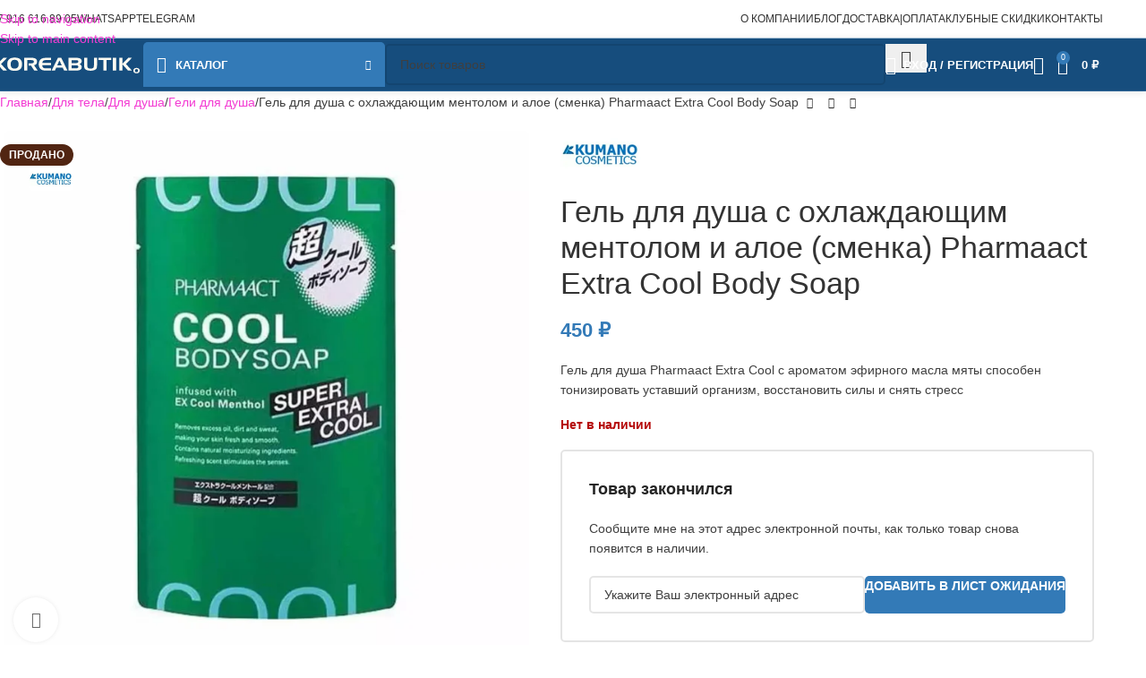

--- FILE ---
content_type: text/html; charset=UTF-8
request_url: https://koreabutik.ru/body-care/for-shower/shower-gels/pharmaact-extra-cool-body-soap180129122643.html/
body_size: 61246
content:
<!DOCTYPE html>
<html lang="ru-RU">
<head><meta charset="UTF-8"><script>if(navigator.userAgent.match(/MSIE|Internet Explorer/i)||navigator.userAgent.match(/Trident\/7\..*?rv:11/i)){var href=document.location.href;if(!href.match(/[?&]nowprocket/)){if(href.indexOf("?")==-1){if(href.indexOf("#")==-1){document.location.href=href+"?nowprocket=1"}else{document.location.href=href.replace("#","?nowprocket=1#")}}else{if(href.indexOf("#")==-1){document.location.href=href+"&nowprocket=1"}else{document.location.href=href.replace("#","&nowprocket=1#")}}}}</script><script>(()=>{class RocketLazyLoadScripts{constructor(){this.v="2.0.4",this.userEvents=["keydown","keyup","mousedown","mouseup","mousemove","mouseover","mouseout","touchmove","touchstart","touchend","touchcancel","wheel","click","dblclick","input"],this.attributeEvents=["onblur","onclick","oncontextmenu","ondblclick","onfocus","onmousedown","onmouseenter","onmouseleave","onmousemove","onmouseout","onmouseover","onmouseup","onmousewheel","onscroll","onsubmit"]}async t(){this.i(),this.o(),/iP(ad|hone)/.test(navigator.userAgent)&&this.h(),this.u(),this.l(this),this.m(),this.k(this),this.p(this),this._(),await Promise.all([this.R(),this.L()]),this.lastBreath=Date.now(),this.S(this),this.P(),this.D(),this.O(),this.M(),await this.C(this.delayedScripts.normal),await this.C(this.delayedScripts.defer),await this.C(this.delayedScripts.async),await this.T(),await this.F(),await this.j(),await this.A(),window.dispatchEvent(new Event("rocket-allScriptsLoaded")),this.everythingLoaded=!0,this.lastTouchEnd&&await new Promise(t=>setTimeout(t,500-Date.now()+this.lastTouchEnd)),this.I(),this.H(),this.U(),this.W()}i(){this.CSPIssue=sessionStorage.getItem("rocketCSPIssue"),document.addEventListener("securitypolicyviolation",t=>{this.CSPIssue||"script-src-elem"!==t.violatedDirective||"data"!==t.blockedURI||(this.CSPIssue=!0,sessionStorage.setItem("rocketCSPIssue",!0))},{isRocket:!0})}o(){window.addEventListener("pageshow",t=>{this.persisted=t.persisted,this.realWindowLoadedFired=!0},{isRocket:!0}),window.addEventListener("pagehide",()=>{this.onFirstUserAction=null},{isRocket:!0})}h(){let t;function e(e){t=e}window.addEventListener("touchstart",e,{isRocket:!0}),window.addEventListener("touchend",function i(o){o.changedTouches[0]&&t.changedTouches[0]&&Math.abs(o.changedTouches[0].pageX-t.changedTouches[0].pageX)<10&&Math.abs(o.changedTouches[0].pageY-t.changedTouches[0].pageY)<10&&o.timeStamp-t.timeStamp<200&&(window.removeEventListener("touchstart",e,{isRocket:!0}),window.removeEventListener("touchend",i,{isRocket:!0}),"INPUT"===o.target.tagName&&"text"===o.target.type||(o.target.dispatchEvent(new TouchEvent("touchend",{target:o.target,bubbles:!0})),o.target.dispatchEvent(new MouseEvent("mouseover",{target:o.target,bubbles:!0})),o.target.dispatchEvent(new PointerEvent("click",{target:o.target,bubbles:!0,cancelable:!0,detail:1,clientX:o.changedTouches[0].clientX,clientY:o.changedTouches[0].clientY})),event.preventDefault()))},{isRocket:!0})}q(t){this.userActionTriggered||("mousemove"!==t.type||this.firstMousemoveIgnored?"keyup"===t.type||"mouseover"===t.type||"mouseout"===t.type||(this.userActionTriggered=!0,this.onFirstUserAction&&this.onFirstUserAction()):this.firstMousemoveIgnored=!0),"click"===t.type&&t.preventDefault(),t.stopPropagation(),t.stopImmediatePropagation(),"touchstart"===this.lastEvent&&"touchend"===t.type&&(this.lastTouchEnd=Date.now()),"click"===t.type&&(this.lastTouchEnd=0),this.lastEvent=t.type,t.composedPath&&t.composedPath()[0].getRootNode()instanceof ShadowRoot&&(t.rocketTarget=t.composedPath()[0]),this.savedUserEvents.push(t)}u(){this.savedUserEvents=[],this.userEventHandler=this.q.bind(this),this.userEvents.forEach(t=>window.addEventListener(t,this.userEventHandler,{passive:!1,isRocket:!0})),document.addEventListener("visibilitychange",this.userEventHandler,{isRocket:!0})}U(){this.userEvents.forEach(t=>window.removeEventListener(t,this.userEventHandler,{passive:!1,isRocket:!0})),document.removeEventListener("visibilitychange",this.userEventHandler,{isRocket:!0}),this.savedUserEvents.forEach(t=>{(t.rocketTarget||t.target).dispatchEvent(new window[t.constructor.name](t.type,t))})}m(){const t="return false",e=Array.from(this.attributeEvents,t=>"data-rocket-"+t),i="["+this.attributeEvents.join("],[")+"]",o="[data-rocket-"+this.attributeEvents.join("],[data-rocket-")+"]",s=(e,i,o)=>{o&&o!==t&&(e.setAttribute("data-rocket-"+i,o),e["rocket"+i]=new Function("event",o),e.setAttribute(i,t))};new MutationObserver(t=>{for(const n of t)"attributes"===n.type&&(n.attributeName.startsWith("data-rocket-")||this.everythingLoaded?n.attributeName.startsWith("data-rocket-")&&this.everythingLoaded&&this.N(n.target,n.attributeName.substring(12)):s(n.target,n.attributeName,n.target.getAttribute(n.attributeName))),"childList"===n.type&&n.addedNodes.forEach(t=>{if(t.nodeType===Node.ELEMENT_NODE)if(this.everythingLoaded)for(const i of[t,...t.querySelectorAll(o)])for(const t of i.getAttributeNames())e.includes(t)&&this.N(i,t.substring(12));else for(const e of[t,...t.querySelectorAll(i)])for(const t of e.getAttributeNames())this.attributeEvents.includes(t)&&s(e,t,e.getAttribute(t))})}).observe(document,{subtree:!0,childList:!0,attributeFilter:[...this.attributeEvents,...e]})}I(){this.attributeEvents.forEach(t=>{document.querySelectorAll("[data-rocket-"+t+"]").forEach(e=>{this.N(e,t)})})}N(t,e){const i=t.getAttribute("data-rocket-"+e);i&&(t.setAttribute(e,i),t.removeAttribute("data-rocket-"+e))}k(t){Object.defineProperty(HTMLElement.prototype,"onclick",{get(){return this.rocketonclick||null},set(e){this.rocketonclick=e,this.setAttribute(t.everythingLoaded?"onclick":"data-rocket-onclick","this.rocketonclick(event)")}})}S(t){function e(e,i){let o=e[i];e[i]=null,Object.defineProperty(e,i,{get:()=>o,set(s){t.everythingLoaded?o=s:e["rocket"+i]=o=s}})}e(document,"onreadystatechange"),e(window,"onload"),e(window,"onpageshow");try{Object.defineProperty(document,"readyState",{get:()=>t.rocketReadyState,set(e){t.rocketReadyState=e},configurable:!0}),document.readyState="loading"}catch(t){console.log("WPRocket DJE readyState conflict, bypassing")}}l(t){this.originalAddEventListener=EventTarget.prototype.addEventListener,this.originalRemoveEventListener=EventTarget.prototype.removeEventListener,this.savedEventListeners=[],EventTarget.prototype.addEventListener=function(e,i,o){o&&o.isRocket||!t.B(e,this)&&!t.userEvents.includes(e)||t.B(e,this)&&!t.userActionTriggered||e.startsWith("rocket-")||t.everythingLoaded?t.originalAddEventListener.call(this,e,i,o):(t.savedEventListeners.push({target:this,remove:!1,type:e,func:i,options:o}),"mouseenter"!==e&&"mouseleave"!==e||t.originalAddEventListener.call(this,e,t.savedUserEvents.push,o))},EventTarget.prototype.removeEventListener=function(e,i,o){o&&o.isRocket||!t.B(e,this)&&!t.userEvents.includes(e)||t.B(e,this)&&!t.userActionTriggered||e.startsWith("rocket-")||t.everythingLoaded?t.originalRemoveEventListener.call(this,e,i,o):t.savedEventListeners.push({target:this,remove:!0,type:e,func:i,options:o})}}J(t,e){this.savedEventListeners=this.savedEventListeners.filter(i=>{let o=i.type,s=i.target||window;return e!==o||t!==s||(this.B(o,s)&&(i.type="rocket-"+o),this.$(i),!1)})}H(){EventTarget.prototype.addEventListener=this.originalAddEventListener,EventTarget.prototype.removeEventListener=this.originalRemoveEventListener,this.savedEventListeners.forEach(t=>this.$(t))}$(t){t.remove?this.originalRemoveEventListener.call(t.target,t.type,t.func,t.options):this.originalAddEventListener.call(t.target,t.type,t.func,t.options)}p(t){let e;function i(e){return t.everythingLoaded?e:e.split(" ").map(t=>"load"===t||t.startsWith("load.")?"rocket-jquery-load":t).join(" ")}function o(o){function s(e){const s=o.fn[e];o.fn[e]=o.fn.init.prototype[e]=function(){return this[0]===window&&t.userActionTriggered&&("string"==typeof arguments[0]||arguments[0]instanceof String?arguments[0]=i(arguments[0]):"object"==typeof arguments[0]&&Object.keys(arguments[0]).forEach(t=>{const e=arguments[0][t];delete arguments[0][t],arguments[0][i(t)]=e})),s.apply(this,arguments),this}}if(o&&o.fn&&!t.allJQueries.includes(o)){const e={DOMContentLoaded:[],"rocket-DOMContentLoaded":[]};for(const t in e)document.addEventListener(t,()=>{e[t].forEach(t=>t())},{isRocket:!0});o.fn.ready=o.fn.init.prototype.ready=function(i){function s(){parseInt(o.fn.jquery)>2?setTimeout(()=>i.bind(document)(o)):i.bind(document)(o)}return"function"==typeof i&&(t.realDomReadyFired?!t.userActionTriggered||t.fauxDomReadyFired?s():e["rocket-DOMContentLoaded"].push(s):e.DOMContentLoaded.push(s)),o([])},s("on"),s("one"),s("off"),t.allJQueries.push(o)}e=o}t.allJQueries=[],o(window.jQuery),Object.defineProperty(window,"jQuery",{get:()=>e,set(t){o(t)}})}P(){const t=new Map;document.write=document.writeln=function(e){const i=document.currentScript,o=document.createRange(),s=i.parentElement;let n=t.get(i);void 0===n&&(n=i.nextSibling,t.set(i,n));const c=document.createDocumentFragment();o.setStart(c,0),c.appendChild(o.createContextualFragment(e)),s.insertBefore(c,n)}}async R(){return new Promise(t=>{this.userActionTriggered?t():this.onFirstUserAction=t})}async L(){return new Promise(t=>{document.addEventListener("DOMContentLoaded",()=>{this.realDomReadyFired=!0,t()},{isRocket:!0})})}async j(){return this.realWindowLoadedFired?Promise.resolve():new Promise(t=>{window.addEventListener("load",t,{isRocket:!0})})}M(){this.pendingScripts=[];this.scriptsMutationObserver=new MutationObserver(t=>{for(const e of t)e.addedNodes.forEach(t=>{"SCRIPT"!==t.tagName||t.noModule||t.isWPRocket||this.pendingScripts.push({script:t,promise:new Promise(e=>{const i=()=>{const i=this.pendingScripts.findIndex(e=>e.script===t);i>=0&&this.pendingScripts.splice(i,1),e()};t.addEventListener("load",i,{isRocket:!0}),t.addEventListener("error",i,{isRocket:!0}),setTimeout(i,1e3)})})})}),this.scriptsMutationObserver.observe(document,{childList:!0,subtree:!0})}async F(){await this.X(),this.pendingScripts.length?(await this.pendingScripts[0].promise,await this.F()):this.scriptsMutationObserver.disconnect()}D(){this.delayedScripts={normal:[],async:[],defer:[]},document.querySelectorAll("script[type$=rocketlazyloadscript]").forEach(t=>{t.hasAttribute("data-rocket-src")?t.hasAttribute("async")&&!1!==t.async?this.delayedScripts.async.push(t):t.hasAttribute("defer")&&!1!==t.defer||"module"===t.getAttribute("data-rocket-type")?this.delayedScripts.defer.push(t):this.delayedScripts.normal.push(t):this.delayedScripts.normal.push(t)})}async _(){await this.L();let t=[];document.querySelectorAll("script[type$=rocketlazyloadscript][data-rocket-src]").forEach(e=>{let i=e.getAttribute("data-rocket-src");if(i&&!i.startsWith("data:")){i.startsWith("//")&&(i=location.protocol+i);try{const o=new URL(i).origin;o!==location.origin&&t.push({src:o,crossOrigin:e.crossOrigin||"module"===e.getAttribute("data-rocket-type")})}catch(t){}}}),t=[...new Map(t.map(t=>[JSON.stringify(t),t])).values()],this.Y(t,"preconnect")}async G(t){if(await this.K(),!0!==t.noModule||!("noModule"in HTMLScriptElement.prototype))return new Promise(e=>{let i;function o(){(i||t).setAttribute("data-rocket-status","executed"),e()}try{if(navigator.userAgent.includes("Firefox/")||""===navigator.vendor||this.CSPIssue)i=document.createElement("script"),[...t.attributes].forEach(t=>{let e=t.nodeName;"type"!==e&&("data-rocket-type"===e&&(e="type"),"data-rocket-src"===e&&(e="src"),i.setAttribute(e,t.nodeValue))}),t.text&&(i.text=t.text),t.nonce&&(i.nonce=t.nonce),i.hasAttribute("src")?(i.addEventListener("load",o,{isRocket:!0}),i.addEventListener("error",()=>{i.setAttribute("data-rocket-status","failed-network"),e()},{isRocket:!0}),setTimeout(()=>{i.isConnected||e()},1)):(i.text=t.text,o()),i.isWPRocket=!0,t.parentNode.replaceChild(i,t);else{const i=t.getAttribute("data-rocket-type"),s=t.getAttribute("data-rocket-src");i?(t.type=i,t.removeAttribute("data-rocket-type")):t.removeAttribute("type"),t.addEventListener("load",o,{isRocket:!0}),t.addEventListener("error",i=>{this.CSPIssue&&i.target.src.startsWith("data:")?(console.log("WPRocket: CSP fallback activated"),t.removeAttribute("src"),this.G(t).then(e)):(t.setAttribute("data-rocket-status","failed-network"),e())},{isRocket:!0}),s?(t.fetchPriority="high",t.removeAttribute("data-rocket-src"),t.src=s):t.src="data:text/javascript;base64,"+window.btoa(unescape(encodeURIComponent(t.text)))}}catch(i){t.setAttribute("data-rocket-status","failed-transform"),e()}});t.setAttribute("data-rocket-status","skipped")}async C(t){const e=t.shift();return e?(e.isConnected&&await this.G(e),this.C(t)):Promise.resolve()}O(){this.Y([...this.delayedScripts.normal,...this.delayedScripts.defer,...this.delayedScripts.async],"preload")}Y(t,e){this.trash=this.trash||[];let i=!0;var o=document.createDocumentFragment();t.forEach(t=>{const s=t.getAttribute&&t.getAttribute("data-rocket-src")||t.src;if(s&&!s.startsWith("data:")){const n=document.createElement("link");n.href=s,n.rel=e,"preconnect"!==e&&(n.as="script",n.fetchPriority=i?"high":"low"),t.getAttribute&&"module"===t.getAttribute("data-rocket-type")&&(n.crossOrigin=!0),t.crossOrigin&&(n.crossOrigin=t.crossOrigin),t.integrity&&(n.integrity=t.integrity),t.nonce&&(n.nonce=t.nonce),o.appendChild(n),this.trash.push(n),i=!1}}),document.head.appendChild(o)}W(){this.trash.forEach(t=>t.remove())}async T(){try{document.readyState="interactive"}catch(t){}this.fauxDomReadyFired=!0;try{await this.K(),this.J(document,"readystatechange"),document.dispatchEvent(new Event("rocket-readystatechange")),await this.K(),document.rocketonreadystatechange&&document.rocketonreadystatechange(),await this.K(),this.J(document,"DOMContentLoaded"),document.dispatchEvent(new Event("rocket-DOMContentLoaded")),await this.K(),this.J(window,"DOMContentLoaded"),window.dispatchEvent(new Event("rocket-DOMContentLoaded"))}catch(t){console.error(t)}}async A(){try{document.readyState="complete"}catch(t){}try{await this.K(),this.J(document,"readystatechange"),document.dispatchEvent(new Event("rocket-readystatechange")),await this.K(),document.rocketonreadystatechange&&document.rocketonreadystatechange(),await this.K(),this.J(window,"load"),window.dispatchEvent(new Event("rocket-load")),await this.K(),window.rocketonload&&window.rocketonload(),await this.K(),this.allJQueries.forEach(t=>t(window).trigger("rocket-jquery-load")),await this.K(),this.J(window,"pageshow");const t=new Event("rocket-pageshow");t.persisted=this.persisted,window.dispatchEvent(t),await this.K(),window.rocketonpageshow&&window.rocketonpageshow({persisted:this.persisted})}catch(t){console.error(t)}}async K(){Date.now()-this.lastBreath>45&&(await this.X(),this.lastBreath=Date.now())}async X(){return document.hidden?new Promise(t=>setTimeout(t)):new Promise(t=>requestAnimationFrame(t))}B(t,e){return e===document&&"readystatechange"===t||(e===document&&"DOMContentLoaded"===t||(e===window&&"DOMContentLoaded"===t||(e===window&&"load"===t||e===window&&"pageshow"===t)))}static run(){(new RocketLazyLoadScripts).t()}}RocketLazyLoadScripts.run()})();</script>
	
	<link rel="profile" href="https://gmpg.org/xfn/11">
	

	<meta name='robots' content='index, follow, max-image-preview:large, max-snippet:-1, max-video-preview:-1' />

	
	<title>Гель для душа с ментолом Pharmaact Extra Cool Body Soap</title>
	<meta name="description" content="Гель для душа Pharmaact Extra Cool с ароматом эфирного масла мяты способен тонизировать уставший организм, восстановить силы и снять стресс" />
	<link rel="canonical" href="https://koreabutik.ru/body-care/for-shower/shower-gels/pharmaact-extra-cool-body-soap180129122643.html" />
	<meta property="og:locale" content="ru_RU" />
	<meta property="og:type" content="product" />
	<meta property="og:title" content="Гель для душа с охлаждающим ментолом и алое (сменка) Pharmaact Extra Cool Body Soap" />
	<meta property="og:description" content="Гель для душа Pharmaact Extra Cool с ароматом эфирного масла мяты способен тонизировать уставший организм, восстановить силы и снять стресс" />
	<meta property="og:url" content="https://koreabutik.ru/body-care/for-shower/shower-gels/pharmaact-extra-cool-body-soap180129122643.html" />
	<meta property="og:site_name" content="Koreabutik.ru - интернет магазин корейской и японской косметики" />
	<meta property="article:modified_time" content="2024-08-04T06:25:08+00:00" />
	<meta property="og:image" content="https://koreabutik.ru/wp-content/uploads/2022/08/pharmaact-extra-cool-body-soap-refil.webp" />
	<meta property="og:image:width" content="1000" />
	<meta property="og:image:height" content="1000" />
	<meta property="og:image:type" content="image/webp" />
	<meta name="twitter:card" content="summary_large_image" />
	<meta name="twitter:label1" content="Цена" />
	<meta name="twitter:data1" content="450&nbsp;&#8381;" />
	<meta name="twitter:label2" content="Доступность" />
	<meta name="twitter:data2" content="Распродано" />
	<script type="application/ld+json" class="yoast-schema-graph">{"@context":"https://schema.org","@graph":[{"@type":["WebPage","ItemPage"],"@id":"https://koreabutik.ru/body-care/for-shower/shower-gels/pharmaact-extra-cool-body-soap180129122643.html","url":"https://koreabutik.ru/body-care/for-shower/shower-gels/pharmaact-extra-cool-body-soap180129122643.html","name":"Гель для душа с ментолом Pharmaact Extra Cool Body Soap","isPartOf":{"@id":"https://koreabutik.ru/#website"},"primaryImageOfPage":{"@id":"https://koreabutik.ru/body-care/for-shower/shower-gels/pharmaact-extra-cool-body-soap180129122643.html#primaryimage"},"image":{"@id":"https://koreabutik.ru/body-care/for-shower/shower-gels/pharmaact-extra-cool-body-soap180129122643.html#primaryimage"},"thumbnailUrl":"https://koreabutik.ru/wp-content/uploads/2022/08/pharmaact-extra-cool-body-soap-refil.webp","description":"Гель для душа Pharmaact Extra Cool с ароматом эфирного масла мяты способен тонизировать уставший организм, восстановить силы и снять стресс","breadcrumb":{"@id":"https://koreabutik.ru/body-care/for-shower/shower-gels/pharmaact-extra-cool-body-soap180129122643.html#breadcrumb"},"inLanguage":"ru-RU","potentialAction":{"@type":"BuyAction","target":"https://koreabutik.ru/body-care/for-shower/shower-gels/pharmaact-extra-cool-body-soap180129122643.html"}},{"@type":"ImageObject","inLanguage":"ru-RU","@id":"https://koreabutik.ru/body-care/for-shower/shower-gels/pharmaact-extra-cool-body-soap180129122643.html#primaryimage","url":"https://koreabutik.ru/wp-content/uploads/2022/08/pharmaact-extra-cool-body-soap-refil.webp","contentUrl":"https://koreabutik.ru/wp-content/uploads/2022/08/pharmaact-extra-cool-body-soap-refil.webp","width":1000,"height":1000,"caption":"Гель для душа с охлаждающим ментолом и алое (сменка) Pharmaact Extra Cool Body Soap"},{"@type":"BreadcrumbList","@id":"https://koreabutik.ru/body-care/for-shower/shower-gels/pharmaact-extra-cool-body-soap180129122643.html#breadcrumb","itemListElement":[{"@type":"ListItem","position":1,"name":"Главная","item":"https://koreabutik.ru"},{"@type":"ListItem","position":2,"name":"Для тела","item":"https://koreabutik.ru/body-care.html"},{"@type":"ListItem","position":3,"name":"Для душа","item":"https://koreabutik.ru/body-care/for-shower.html"},{"@type":"ListItem","position":4,"name":"Гели для душа","item":"https://koreabutik.ru/body-care/for-shower/shower-gels.html"},{"@type":"ListItem","position":5,"name":"Гель для душа с охлаждающим ментолом и алое (сменка) Pharmaact Extra Cool Body Soap"}]},{"@type":"WebSite","@id":"https://koreabutik.ru/#website","url":"https://koreabutik.ru/","name":"Koreabutik.ru - интернет магазин корейской и японской косметики","description":"Эксклюзивные товары для красоты и здоровья из Кореи и Японии!","publisher":{"@id":"https://koreabutik.ru/#organization"},"alternateName":"KOREABUTIK","potentialAction":[{"@type":"SearchAction","target":{"@type":"EntryPoint","urlTemplate":"https://koreabutik.ru/?s={search_term_string}"},"query-input":{"@type":"PropertyValueSpecification","valueRequired":true,"valueName":"search_term_string"}}],"inLanguage":"ru-RU"},{"@type":"Organization","@id":"https://koreabutik.ru/#organization","name":"Koreabutik.ru - интернет магазин корейской и японской косметики","url":"https://koreabutik.ru/","logo":{"@type":"ImageObject","inLanguage":"ru-RU","@id":"https://koreabutik.ru/#/schema/logo/image/","url":"https://koreabutik.ru/wp-content/uploads/2022/10/logo-kor.png","contentUrl":"https://koreabutik.ru/wp-content/uploads/2022/10/logo-kor.png","width":197,"height":41,"caption":"Koreabutik.ru - интернет магазин корейской и японской косметики"},"image":{"@id":"https://koreabutik.ru/#/schema/logo/image/"}}]}</script>
	<meta property="product:brand" content="Kumano Cosmetics [Япония]" />
	<meta property="product:price:amount" content="450" />
	<meta property="product:price:currency" content="RUB" />
	<meta property="og:availability" content="out of stock" />
	<meta property="product:availability" content="out of stock" />
	<meta property="product:retailer_item_id" content="25387" />
	<meta property="product:condition" content="new" />
	



<style id='wp-img-auto-sizes-contain-inline-css' type='text/css'>
img:is([sizes=auto i],[sizes^="auto," i]){contain-intrinsic-size:3000px 1500px}
/*# sourceURL=wp-img-auto-sizes-contain-inline-css */
</style>
<style id='woocommerce-inline-inline-css' type='text/css'>
.woocommerce form .form-row .required { visibility: visible; }
/*# sourceURL=woocommerce-inline-inline-css */
</style>
<link data-minify="1" rel='stylesheet' id='elementor-icons-css' href='https://koreabutik.ru/wp-content/cache/min/1/wp-content/plugins/elementor/assets/lib/eicons/css/elementor-icons.min.css?ver=1769725040' type='text/css' media='all' />
<link rel='stylesheet' id='elementor-frontend-css' href='https://koreabutik.ru/wp-content/plugins/elementor/assets/css/frontend.min.css?ver=3.34.4' type='text/css' media='all' />
<style  type='text/css'  data-wpacu-inline-css-file='1'>
.elementor-kit-7{--e-global-color-primary:#6EC1E4;--e-global-color-secondary:#54595F;--e-global-color-text:#7A7A7A;--e-global-color-accent:#61CE70;--e-global-typography-primary-font-family:"Roboto";--e-global-typography-primary-font-weight:600;--e-global-typography-secondary-font-family:"Roboto Slab";--e-global-typography-secondary-font-weight:400;--e-global-typography-text-font-family:"Roboto";--e-global-typography-text-font-weight:400;--e-global-typography-accent-font-family:"Roboto";--e-global-typography-accent-font-weight:500;}.elementor-section.elementor-section-boxed > .elementor-container{max-width:1140px;}.e-con{--container-max-width:1140px;}.elementor-widget:not(:last-child){margin-block-end:20px;}.elementor-element{--widgets-spacing:20px 20px;--widgets-spacing-row:20px;--widgets-spacing-column:20px;}{}h1.entry-title{display:var(--page-title-display);}@media(max-width:1024px){.elementor-section.elementor-section-boxed > .elementor-container{max-width:1024px;}.e-con{--container-max-width:1024px;}}@media(max-width:767px){.elementor-section.elementor-section-boxed > .elementor-container{max-width:767px;}.e-con{--container-max-width:767px;}}
</style>
<link rel='stylesheet' id='elementor-icons-shared-0-css' href='https://koreabutik.ru/wp-content/plugins/elementor/assets/lib/font-awesome/css/fontawesome.min.css?ver=5.15.3' type='text/css' media='all' />
<style  type='text/css'  data-wpacu-inline-css-file='1'>
/*!
 * Font Awesome Free 5.15.3 by @fontawesome - https://fontawesome.com
 * License - https://fontawesome.com/license/free (Icons: CC BY 4.0, Fonts: SIL OFL 1.1, Code: MIT License)
 */
@font-face{font-family:"Font Awesome 5 Free";font-style:normal;font-weight:900;font-display:block;src:url(/wp-content/plugins/elementor/assets/lib/font-awesome/css/../webfonts/fa-solid-900.eot);src:url(/wp-content/plugins/elementor/assets/lib/font-awesome/css/../webfonts/fa-solid-900.eot?#iefix) format("embedded-opentype"),url(/wp-content/plugins/elementor/assets/lib/font-awesome/css/../webfonts/fa-solid-900.woff2) format("woff2"),url(/wp-content/plugins/elementor/assets/lib/font-awesome/css/../webfonts/fa-solid-900.woff) format("woff"),url(/wp-content/plugins/elementor/assets/lib/font-awesome/css/../webfonts/fa-solid-900.ttf) format("truetype"),url(/wp-content/plugins/elementor/assets/lib/font-awesome/css/../webfonts/fa-solid-900.svg#fontawesome) format("svg")}.fa,.fas{font-family:"Font Awesome 5 Free";font-weight:900}
</style>
<style  type='text/css'  data-wpacu-inline-css-file='1'>
/*!
 * Font Awesome Free 5.15.3 by @fontawesome - https://fontawesome.com
 * License - https://fontawesome.com/license/free (Icons: CC BY 4.0, Fonts: SIL OFL 1.1, Code: MIT License)
 */
@font-face{font-family:"Font Awesome 5 Brands";font-style:normal;font-weight:400;font-display:block;src:url(/wp-content/plugins/elementor/assets/lib/font-awesome/css/../webfonts/fa-brands-400.eot);src:url(/wp-content/plugins/elementor/assets/lib/font-awesome/css/../webfonts/fa-brands-400.eot?#iefix) format("embedded-opentype"),url(/wp-content/plugins/elementor/assets/lib/font-awesome/css/../webfonts/fa-brands-400.woff2) format("woff2"),url(/wp-content/plugins/elementor/assets/lib/font-awesome/css/../webfonts/fa-brands-400.woff) format("woff"),url(/wp-content/plugins/elementor/assets/lib/font-awesome/css/../webfonts/fa-brands-400.ttf) format("truetype"),url(/wp-content/plugins/elementor/assets/lib/font-awesome/css/../webfonts/fa-brands-400.svg#fontawesome) format("svg")}.fab{font-family:"Font Awesome 5 Brands";font-weight:400}
</style>
<style  type='text/css'  data-wpacu-inline-css-file='1'>
/*!
 * Font Awesome Free 5.15.3 by @fontawesome - https://fontawesome.com
 * License - https://fontawesome.com/license/free (Icons: CC BY 4.0, Fonts: SIL OFL 1.1, Code: MIT License)
 */
@font-face{font-family:"Font Awesome 5 Free";font-style:normal;font-weight:400;font-display:block;src:url(/wp-content/plugins/elementor/assets/lib/font-awesome/css/../webfonts/fa-regular-400.eot);src:url(/wp-content/plugins/elementor/assets/lib/font-awesome/css/../webfonts/fa-regular-400.eot?#iefix) format("embedded-opentype"),url(/wp-content/plugins/elementor/assets/lib/font-awesome/css/../webfonts/fa-regular-400.woff2) format("woff2"),url(/wp-content/plugins/elementor/assets/lib/font-awesome/css/../webfonts/fa-regular-400.woff) format("woff"),url(/wp-content/plugins/elementor/assets/lib/font-awesome/css/../webfonts/fa-regular-400.ttf) format("truetype"),url(/wp-content/plugins/elementor/assets/lib/font-awesome/css/../webfonts/fa-regular-400.svg#fontawesome) format("svg")}.far{font-family:"Font Awesome 5 Free";font-weight:400}
</style>
<link rel='stylesheet' id='wd-style-base-css' href='https://koreabutik.ru/wp-content/cache/background-css/1/koreabutik.ru/wp-content/themes/woodmart/css/parts/base.min.css?ver=8.3.9&wpr_t=1769748950' type='text/css' media='all' />
<style  type='text/css'  data-wpacu-inline-css-file='1'>
.wd-z-index{position:relative;z-index:35}.wd-fontsize-xs{font-size:14px}.wd-fontsize-s{font-size:16px}.wd-fontsize-m{font-size:18px}.wd-fontsize-l{font-size:22px}.wd-fontsize-xl{font-size:26px}.wd-fontsize-xxl{font-size:36px}.wd-fontsize-xxxl{font-size:46px}.text-larger{font-size:110%}.font-text{font-family:var(--wd-text-font)}.font-primary{font-family:var(--wd-title-font)}.font-alt{font-style:var(--wd-alternative-font-style);font-family:var(--wd-alternative-font)}.wd-items-top{align-items:flex-start}.wd-items-middle{align-items:center}.wd-items-bottom{align-items:flex-end}.wd-justify-left{justify-content:left}.wd-justify-center{justify-content:center}.wd-justify-right{justify-content:right}.color-primary{color:var(--wd-primary-color)}.color-alt{color:var(--wd-alternative-color)}.color-title{color:var(--wd-title-color)}@media (max-width: 1024px){.wd-fontsize-xl,.wd-fontsize-xxl,.wd-fontsize-xxxl{font-size:22px}.text-larger{font-size:inherit}}

</style>
<link rel='stylesheet' id='wd-elementor-base-css' href='https://koreabutik.ru/wp-content/themes/woodmart/css/parts/int-elem-base.min.css?ver=8.3.9' type='text/css' media='all' />
<link rel='stylesheet' id='wd-woocommerce-base-css' href='https://koreabutik.ru/wp-content/themes/woodmart/css/parts/woocommerce-base.min.css?ver=8.3.9' type='text/css' media='all' />
<style  type='text/css'  data-wpacu-inline-css-file='1'>
.star-rating{position:relative;display:inline-block;vertical-align:middle;white-space:nowrap;letter-spacing:2px;font-weight:400;color:#EABE12;width:fit-content;font-family:"woodmart-font"}.star-rating:before{content:"\f149" "\f149" "\f149" "\f149" "\f149";color:var(--color-gray-300)}.star-rating span{position:absolute;inset-block:0;inset-inline-start:0;overflow:hidden;width:100%;text-indent:99999px}.star-rating span:before{content:"\f148" "\f148" "\f148" "\f148" "\f148";position:absolute;top:0;inset-inline-start:0;text-indent:0}

</style>
<style  type='text/css'  data-wpacu-inline-css-file='1'>
div.wc-block-components-notice-banner{--wd-link-decor: underline;--wd-link-decor-hover: underline;--wd-link-color: currentColor;--wd-link-color-hover: color-mix(in srgb, currentColor 80%, transparent);position:relative;margin-bottom:20px;padding-block:18px;padding-inline:65px 30px !important;text-align:start;border:none;border-radius:var(--wd-brd-radius);outline:none !important;font-size:inherit;align-content:center;margin-top:0;font-size:var(--wd-text-font-size)}div.wc-block-components-notice-banner:before{position:absolute;top:calc(50% - 9px);left:24px;font-size:18px;line-height:18px;font-family:"woodmart-font"}div.wc-block-components-notice-banner p:last-child{margin-bottom:0}div.wc-block-components-notice-banner .amount{color:#fff}div.wc-block-components-notice-banner :is(.button,.wc-backward){text-decoration:none;--btn-color: currentColor;--btn-color-hover: currentColor;--btn-bgcolor: transparent;--btn-bgcolor-hover: transparent;--btn-brd-width: 2px;--btn-box-shadow-hover: none;--btn-height: none;--btn-padding: 0;--btn-brd-color: color-mix(in srgb, currentColor 50%, transparent);border-top:0;border-inline:0;margin-inline:4px}div.wc-block-components-notice-banner.is-success{background-color:var(--notices-success-bg);color:var(--notices-success-color)}div.wc-block-components-notice-banner.is-success:before{content:"\f107"}div.wc-block-components-notice-banner:is(.is-info,.is-error){background-color:var(--notices-warning-bg);color:var(--notices-warning-color)}div.wc-block-components-notice-banner:is(.is-info,.is-error):before{content:"\f100"}div.wc-block-components-notice-banner>svg{display:none}div.wc-block-components-notice-banner ul{display:flex;gap:5px 7px;width:100%;margin:0 !important;list-style:none;--li-pl: 0;--li-mb: 5px;align-items:stretch;flex-direction:column;justify-content:center}div.wc-block-components-notice-banner>div{display:flex;align-items:inherit;flex-wrap:wrap;gap:inherit}div.wc-block-components-notice-banner>div .button.wc-forward{border-bottom:2px solid rgba(255,255,255,0.3);color:#fff !important;text-decoration:none;opacity:1}div.wc-block-components-notice-banner>div .button.wc-forward:hover{border-color:#fff}

</style>
<style  type='text/css'  data-wpacu-inline-css-file='1'>
div.quantity{--wd-form-height: 42px;display:inline-flex;vertical-align:top;white-space:nowrap}div.quantity input[type=number]::-webkit-inner-spin-button,div.quantity input[type=number]::-webkit-outer-spin-button,div.quantity input[type="number"]{margin:0;-webkit-appearance:none;-moz-appearance:none;appearance:none}div.quantity :is(input[type="number"],input[type="text"],input[type="button"]){display:inline-block;color:var(--wd-form-color)}div.quantity input[type="number"]{width:30px;border-radius:0;border-right:none;border-left:none}div.quantity input[type="text"]{width:var(--quantity-space, 80px);text-align:center}div.quantity input[type="button"]{padding:0 5px;min-width:25px;min-height:unset;height:var(--wd-form-height);border:var(--wd-form-brd-width) solid var(--wd-form-brd-color);background:var(--wd-form-bg);box-shadow:none}div.quantity input[type="button"]:hover{color:#fff;background-color:var(--wd-primary-color);border-color:var(--wd-primary-color)}div.quantity .minus{border-start-start-radius:var(--wd-form-brd-radius);border-end-start-radius:var(--wd-form-brd-radius)}div.quantity .plus{border-start-end-radius:var(--wd-form-brd-radius);border-end-end-radius:var(--wd-form-brd-radius)}div.quantity.hidden{display:none !important}.form-style-underlined div.quantity input[type="number"],.form-style-underlined div.quantity input[type="text"]{border-top-style:solid}@-moz-document url-prefix(){div.quantity input[type="number"]{-webkit-appearance:textfield;-moz-appearance:textfield;appearance:textfield}}

</style>
<style  type='text/css'  data-wpacu-inline-css-file='1'>
.wd-free-progress-bar{--wd-progress-height: 10px}.wd-free-progress-bar .progress-bar{margin-top:10px;background-image:linear-gradient(135deg, rgba(255,255,255,0.2) 25%, transparent 25%, transparent 50%, rgba(255,255,255,0.2) 50%, rgba(255,255,255,0.2) 75%, transparent 75%, transparent);background-size:15px 15px}.wd-free-progress-bar.wd-progress-hide .progress-area{display:none}.wd-shipping-progress-bar.wd-style-bordered .wd-free-progress-bar{padding:20px;border:2px dashed var(--brdcolor-gray-300);border-radius:var(--wd-brd-radius)}.widget_shopping_cart .wd-free-progress-bar{margin-bottom:0;padding-block:15px;border-top:1px solid var(--brdcolor-gray-300)}.wd-builder-off .wd-shipping-progress-bar{margin-bottom:20px}

</style>
<style  type='text/css'  data-wpacu-inline-css-file='1'>
.wd-progress-bar p:last-child{--wd-tags-mb: 0}.wd-progress-bar .stock-info{display:flex;flex-wrap:wrap;justify-content:space-between;gap:8px;margin-bottom:8px;color:var(--color-gray-500);line-height:1}.wd-progress-bar .stock-info span{margin-inline-start:3px;color:var(--color-gray-800);font-weight:600}.wd-progress-bar :is(.progress-area,.progress-bar){height:var(--wd-progress-height, 7px);border-radius:var(--wd-brd-radius)}.wd-progress-bar .progress-area{width:100%;background-color:rgba(var(--bgcolor-black-rgb), 0.06);transition:background-color .25s ease}.wd-progress-bar .progress-bar{background-color:var(--wd-primary-color)}@media (max-width: 576px){.wd-product .wd-progress-bar .stock-info{justify-content:center}.wd-product .wd-progress-bar .total-sold{display:none}}

</style>
<style  type='text/css'  data-wpacu-inline-css-file='1'>
.wd-product-brands{display:flex;justify-content:var(--content-align, var(--wd-align));align-items:center;flex-wrap:wrap;gap:10px}.wd-product-brands img{max-width:90px;width:100%}.wd-product-brands a{display:inline-block}.wd-product-brands a:hover{opacity:.5}.product_meta{--wd-link-color: var(--wd-text-color);--wd-link-decor: none;--wd-link-decor-hover: none;display:flex;align-items:center;justify-content:var(--wd-align);flex-wrap:wrap;gap:10px}.product_meta>span{flex:1 1 100%}.product_meta .meta-label{color:var(--color-gray-800);font-weight:600}.product_meta .meta-sep{display:inline-block;margin:0 2px}.product_meta.wd-layout-inline>span{flex:0 1 auto}.product_title{font-size:34px;line-height:1.2;--page-title-display: block}.woocommerce-product-rating .star-rating{margin-inline-end:5px}.woocommerce-review-link{--wd-link-decor: none;--wd-link-decor-hover: none;color:var(--color-gray-500);vertical-align:middle}.woocommerce-review-link:hover{color:var(--color-gray-900)}@media (max-width: 1024px){.woocommerce-breadcrumb .wd-last-link{--wd-link-color: var(--color-gray-900);font-weight:600}.woocommerce-breadcrumb .wd-last-link ~ span{display:none}.product_title{font-size:24px}}@media (max-width: 768.98px){.wd-product-brands img{max-width:70px}.product_title{font-size:20px}}

</style>
<style  type='text/css'  data-wpacu-inline-css-file='1'>
p.stock{font-weight:600;line-height:1.2}p.stock.out-of-stock{color:#B50808}p.stock.wd-style-default:is(.available-on-backorder,.in-stock){color:var(--color-gray-800)}p.stock.wd-style-default.in-stock:before{margin-inline-end:5px;color:var(--wd-primary-color);content:"\f107";font-family:"woodmart-font"}p.stock:is(.wd-style-bordered,.wd-style-with-bg) span{display:inline-block;padding:8px 12px;border-radius:calc(var(--wd-brd-radius) / 1.5)}p.stock.wd-style-bordered span{border:1px solid #85B951;color:var(--color-gray-800)}p.stock.wd-style-bordered span:before{content:"";display:inline-block;margin-inline-end:8px;width:8px;height:8px;border-radius:50%;background-color:#85B951;vertical-align:baseline}p.stock.wd-style-bordered.out-of-stock span{border-color:#E22D2D}p.stock.wd-style-bordered.out-of-stock span:before{background-color:#E22D2D}p.stock.wd-style-with-bg:is(.available-on-backorder,.in-stock) span{background-color:#F1F7EB;color:#85B951}p.stock.wd-style-with-bg.in-stock span:before{margin-inline-end:5px;content:"\f107";font-family:"woodmart-font"}p.stock.wd-style-with-bg.out-of-stock span{background-color:#F8E7E7}

</style>
<style  type='text/css'  data-wpacu-inline-css-file='1'>
.hide-larger-price .price:has(.amount ~ .amount) :is(.amount ~ .amount,[aria-hidden="true"]:not(.amount)){display:none}.hide-larger-price .price:has(.amount ~ .amount)>small{margin-inline-start:.2em}

</style>
<style  type='text/css'  data-wpacu-inline-css-file='1'>
.shop_attributes{margin-bottom:0;overflow:hidden;--wd-attr-v-gap: 30px;--wd-attr-h-gap: 30px;--wd-attr-col: 1;--wd-attr-brd-width: 1px;--wd-attr-brd-style: solid;--wd-attr-brd-color: var(--brdcolor-gray-300);--wd-attr-img-width: 24px}.shop_attributes tbody{display:grid;grid-template-columns:repeat(var(--wd-attr-col), 1fr);margin-bottom:calc(-1 * (var(--wd-attr-v-gap) + var(--wd-attr-brd-width)));column-gap:var(--wd-attr-h-gap)}.shop_attributes tr{display:flex;align-items:center;gap:10px 20px;justify-content:space-between;padding-bottom:calc(var(--wd-attr-v-gap) / 2);margin-bottom:calc(var(--wd-attr-v-gap) / 2);border-bottom:var(--wd-attr-brd-width) var(--wd-attr-brd-style) var(--wd-attr-brd-color)}.shop_attributes :is(th,td){padding:0;border:none}.shop_attributes th{display:flex;flex:0 1 auto;font-family:var(--wd-text-font)}.shop_attributes td{text-align:end}.shop_attributes p{margin-bottom:0}.shop_attributes :is(.wd-attr-name,.wd-attr-term){--wd-link-color: var(--color-gray-400);--wd-link-color-hover: var(--color-gray-700);--wd-link-decor: none;--wd-link-decor-hover: none}.shop_attributes .wd-attr-name{display:inline-flex;align-items:center;gap:10px}.shop_attributes .wd-attr-name .wd-hint{margin-inline-start:-6px}.shop_attributes .wd-attr-term p{display:inline}.shop_attributes .wd-attr-name-img{width:var(--wd-attr-img-width)}

</style>
<style  type='text/css'  data-wpacu-inline-css-file='1'>
.wd-product-info{position:relative;line-height:1}.wd-product-info>:is(span,svg){vertical-align:middle}.wd-product-info .wd-info-icon{display:inline-block;color:var(--wd-primary-color);font-size:110%;margin-inline-end:6px}.wd-product-info .wd-info-icon img{max-width:var(--wd-icon-w, 100px);min-width:var(--wd-icon-w, 14px)}.wd-product-info .wp-block-wd-icon{--wd-icon-w: 20px}.wd-product-info .wd-info-number{color:var(--color-gray-800);font-weight:600;margin-inline-end:4px}.wd-product-info .wd-info-msg{line-height:var(--wd-text-line-height)}.wd-product-info.wd-style-with-bg{padding:15px 20px}.wd-product-info.wd-style-with-bg:before{content:'';position:absolute;inset:0;border-radius:var(--wd-brd-radius);background:var(--wd-primary-color);opacity:.1;pointer-events:none}

</style>
<style  type='text/css'  data-wpacu-inline-css-file='1'>
.wd-est-del:not(.wd-with-icon) .wd-info-icon:before{content:"\f11f";font-family:"woodmart-font"}.wd-est-del strong{color:var(--color-gray-800)}.wd-est-del .wd-hint{margin-inline-start:3px}.wd-del-overall .wd-est-del{text-align:start}@media (max-width: 768.98px){.wd-del-overall td:before{content:none}}

</style>
<link rel='stylesheet' id='wd-header-base-css' href='https://koreabutik.ru/wp-content/themes/woodmart/css/parts/header-base.min.css?ver=8.3.9' type='text/css' media='all' />
<link rel='stylesheet' id='wd-mod-tools-css' href='https://koreabutik.ru/wp-content/themes/woodmart/css/parts/mod-tools.min.css?ver=8.3.9' type='text/css' media='all' />
<style  type='text/css'  data-wpacu-inline-css-file='1'>
.wd-dropdown-cats,.wd-dropdown-cats .wd-dropdown-menu{margin-top:0 !important}.wd-dropdown-cats:after,.wd-dropdown-cats .wd-dropdown-menu:after{width:auto !important;height:auto !important}.whb-sticky-real.whb-sticked .wd-header-cats:not(:hover) .wd-dropdown-cats.wd-opened{visibility:hidden;opacity:0;transition:opacity 0.4s cubic-bezier(0.19, 1, 0.22, 1),visibility 0.4s cubic-bezier(0.19, 1, 0.22, 1),transform 0.4s cubic-bezier(0.19, 1, 0.22, 1);transform:translateY(15px) translateZ(0);pointer-events:none}.whb-header-bottom .wd-header-cats,.whb-top-bar .wd-header-cats,.whb-header-bottom .wd-header-cats.wd-style-1 .menu-opener,.whb-top-bar .wd-header-cats.wd-style-1 .menu-opener{height:100%}.wd-header-cats{position:relative;margin-inline:10px}.whb-header-bottom .wd-header-cats{margin-top:calc(var(--wd-header-general-brd-w) * -1);margin-bottom:calc(var(--wd-header-bottom-brd-w) * -1);height:calc(100% + var(--wd-header-general-brd-w) + var(--wd-header-bottom-brd-w))}.wd-header-cats.wd-event-click{cursor:pointer}.wd-header-cats .menu-opener{position:relative;z-index:300;display:flex;align-items:center;max-width:320px;color:#333;line-height:1;transition:all .25s ease}.wd-header-cats .menu-opener .menu-open-label{text-transform:var(--wd-header-el-transform);font-weight:var(--wd-header-el-font-weight);font-style:var(--wd-header-el-font-style);font-size:var(--wd-header-el-font-size);font-family:var(--wd-header-el-font)}.wd-header-cats .menu-opener.color-scheme-light{color:#fff}.wd-header-cats .menu-opener:not(.has-bg){background-color:var(--wd-primary-color)}.wd-header-cats .menu-opener-icon:not(.custom-icon):after{font-size:18px;content:"\f15a";font-family:"woodmart-font"}.wd-header-cats .menu-opener-icon.custom-icon:empty{display:none}.wd-header-cats.wd-style-1 .menu-opener{padding:10px 15px;min-width:270px;height:50px;border-top-left-radius:var(--wd-brd-radius);border-top-right-radius:var(--wd-brd-radius)}.wd-header-cats.wd-style-1 .menu-opener:after{font-size:11px;margin-inline-start:auto;content:"\f129";font-family:"woodmart-font"}.wd-header-cats.wd-style-1 .menu-opener-icon{flex:0 0 auto;margin-inline-end:10px}.wd-dropdown-cats{right:0;z-index:299;min-width:270px;box-shadow:none}.wd-dropdown-cats,.wd-dropdown-cats .wd-nav.wd-nav-vertical,.wd-dropdown-cats .wd-nav.wd-nav-vertical>li:first-child>a{border-top-left-radius:0;border-top-right-radius:0}

</style>
<style  type='text/css'  data-wpacu-inline-css-file='1'>
.wd-nav-vertical .wd-dropdown-menu.wd-design-full-width:not(.wd-scroll),.wd-nav-vertical .wd-dropdown-menu.wd-design-full-width.wd-scroll .wd-dropdown-inner{padding:var(--wd-dropdown-padding, 30px)}.wd-nav-vertical .wd-dropdown-menu:is(.wd-design-full-width,.wd-design-aside)>.container{padding:0;max-width:none}.wd-nav-vertical>li>a .menu-label{position:static;margin-top:0;margin-inline-start:5px;opacity:1;align-self:center;order:2}.wd-nav-vertical>li>a .menu-label:before{content:none}.wd-nav-vertical{--nav-drop-sp: 0.001px;position:relative;display:flex}.wd-nav-vertical>li{flex:1 1 100%;max-width:100%;width:100%}.wd-nav-vertical>li.menu-item-has-children>a:after{margin-inline-start:auto;font-weight:normal;font-size:clamp(6px, 60%, 18px);content:"\f113"}.wd-nav-vertical .wd-dropdown-menu{margin:0;top:0;inset-inline-start:calc(100% + var(--nav-drop-sp));transform:translateX(-15px) translateY(0) translateZ(0)}.wd-nav-vertical .wd-dropdown-menu:is(.wd-design-sized,.wd-design-full-width){min-height:100%}.wd-nav-vertical .wd-dropdown-menu:is(.wd-design-sized,.wd-design-full-width) .wd-dropdown-inner{height:100%}.wd-nav-vertical .wd-dropdown-menu:is(.wd-design-full-width,.wd-design-aside){--wd-dropdown-width: 800px}.wd-nav-vertical .wd-dropdown-menu.wd-design-aside{padding-inline-start:0}.wd-nav-vertical .wd-dropdown-menu:after{inset-block:0 auto;inset-inline-start:auto;inset-inline-end:100%;height:100%;width:var(--nav-drop-sp)}.wd-nav-vertical>li.menu-mega-dropdown{position:static}

</style>
<style  type='text/css'  data-wpacu-inline-css-file='1'>
.wd-nav-vertical.wd-design-default{--nav-gap-v: 0;--nav-pd: 5px 18px;--nav-bg-hover: var(--bgcolor-gray-200);--nav-border: 1px solid var(--brdcolor-gray-200);--nav-radius: var(--wd-brd-radius);border:var(--nav-border);border-radius:var(--nav-radius)}.wd-nav-vertical.wd-design-default>li>a{min-height:44px;font-size:14px;text-transform:unset;border:none;border-radius:0}.wd-nav-vertical.wd-design-default>li:first-child>a{border-top-left-radius:var(--nav-radius);border-top-right-radius:var(--nav-radius)}.wd-nav-vertical.wd-design-default>li:last-child>a{border-bottom-right-radius:var(--nav-radius);border-bottom-left-radius:var(--nav-radius)}.wd-nav-vertical.wd-design-default>li:not(:last-child){border-bottom:var(--nav-border)}

</style>
<style  type='text/css'  data-wpacu-inline-css-file='1'>
.menu-label{position:absolute;bottom:85%;z-index:1;display:inline-block;margin-inline-start:-20px;padding:2px 4px;border-radius:calc(var(--wd-brd-radius) / 1.5);background-color:var(--wd-label-color);color:#fff;vertical-align:middle;text-transform:uppercase;white-space:nowrap;font-weight:600;font-size:9px;font-family:var(--wd-text-font);line-height:12px}.menu-label:before{content:"";position:absolute;top:100%;inset-inline-start:10px;border:4px solid var(--wd-label-color);border-bottom-color:transparent !important;border-inline-end-color:transparent !important;border-inline-end-width:7px;border-inline-start-width:0}.menu-label-black{--wd-label-color: #000}.menu-label-orange{--wd-label-color: #FBBC34}.menu-label-blue{--wd-label-color: #00A1BE}.menu-label-grey{color:#333;--wd-label-color: #f1f1f1}.menu-label-white{color:#333;--wd-label-color: #fff}.menu-label-primary{--wd-label-color: var(--wd-primary-color)}.menu-label-secondary{--wd-label-color: var(--wd-alternative-color)}.menu-label-red{--wd-label-color: #D41212}.menu-label-green{--wd-label-color: #65B32E}

</style>
<style  type='text/css'  data-wpacu-inline-css-file='1'>
.whb-col-right .wd-search-dropdown{right:0;left:auto;margin-left:0;margin-right:calc(var(--nav-gap, .001px) / 2 * -1)}.wd-header-search .wd-tools-icon img,.wd-header-search .wd-tools-icon:before{transition:opacity .3s ease}.wd-header-search .wd-tools-icon:before{content:"\f130";font-family:"woodmart-font"}.wd-header-search .wd-tools-icon:after{position:absolute;top:50%;left:50%;display:block;font-size:clamp(var(--wd-tools-icon-base-width), var(--wd-tools-icon-width, var(--wd-tools-icon-base-width)), 60px);opacity:0;transform:translate(-50%, -50%);content:"\f112";font-family:"woodmart-font"}.wd-header-search:is(.wd-design-6.wd-with-wrap,.wd-design-7.wd-with-wrap,.wd-design-8){min-width:var(--wd-tools-icon-base-width)}.wd-header-search:is(.wd-design-6.wd-with-wrap,.wd-design-7.wd-with-wrap,.wd-design-8) .wd-tools-icon:after{inset-inline-start:var(--wd-tools-sp);inset-inline-end:auto;transform:translateY(-50%)}.wd-search-opened .wd-header-search .wd-tools-icon:after{opacity:1;transition:opacity .3s ease}.wd-search-opened .wd-header-search .wd-tools-icon img,.wd-search-opened .wd-header-search .wd-tools-icon:before{opacity:0;transition:none}.wd-search-dropdown{width:300px}.wd-search-dropdown input[type="text"]{height:70px !important;border:none}.wd-search-dropdown .wd-dropdown-results{inset-inline:calc((var(--wd-brd-radius) / 1.5))}.form-style-underlined .wd-search-dropdown input[type="text"]{padding-left:15px}

</style>
<style  type='text/css'  data-wpacu-inline-css-file='1'>
.whb-color-light [class*="wd-header-search-form"] :is(.wd-style-default,.wd-style-with-bg-2){--wd-form-brd-color: rgba(255,255,255,0.2);--wd-form-brd-color-focus: rgba(255,255,255,0.3);--wd-form-color: rgba(255,255,255,0.8)}.whb-color-dark [class*="wd-header-search-form"] :is(.wd-style-default,.wd-style-with-bg-2){--wd-form-brd-color: rgba(0,0,0,0.1);--wd-form-brd-color-focus: rgba(0,0,0,0.15);--wd-form-color: #767676;--wd-form-placeholder-color: var(--wd-form-color)}[class*="wd-header-search-form"]{padding-inline:10px;flex:1 1 auto}[class*="wd-header-search-form"] input[type='text']{min-width:290px}.wd-header-search-form-mobile .searchform{--wd-form-height: 42px}.wd-header-search-form-mobile .searchform input[type="text"]{min-width:100%}[class*="wd-header-search-form"] .wd-style-with-bg{--wd-form-bg: #fff}.global-color-scheme-light [class*="wd-header-search-form"] .wd-style-with-bg{--wd-form-brd-color: rgba(0,0,0,0.1);--wd-form-brd-color-focus: rgba(0,0,0,0.15);--wd-form-color: #767676;--wd-form-placeholder-color: var(--wd-form-color)}

</style>
<style  type='text/css'  data-wpacu-inline-css-file='1'>
.wd-search-requests{--wd-requests-pd: 10px 16px;--wd-requests-fs: 12px}.wd-search-requests ul{--li-pl: 0;--list-mb: 0;--li-mb: 0;list-style:none;display:flex;flex-wrap:wrap;gap:5px}.wd-search-requests ul a{display:block;padding:var(--wd-requests-pd);border-radius:calc(var(--wd-brd-radius) / 1.5);background-color:var(--color-gray-200);color:var(--color-gray-600);text-transform:uppercase;font-weight:600;font-size:var(--wd-requests-fs);line-height:1;text-decoration:none}.wd-search-requests ul a:hover{background-color:color-mix(in srgb, var(--color-gray-300) 50%, transparent);color:var(--color-gray-800)}.wd-search-requests .wd-search-title.title{margin-bottom:15px}

</style>
<style  type='text/css'  data-wpacu-inline-css-file='1'>
.searchform{position:relative;--wd-search-btn-w: var(--wd-form-height);--wd-form-height: 46px;--wd-search-clear-sp: .001px}.searchform input[type="text"]{padding-inline-end:calc(var(--wd-search-btn-w) + 30px)}.searchform .searchsubmit{--btn-color: var(--wd-form-color, currentColor);--btn-bgcolor: transparent;position:absolute;gap:0;inset-block:0;inset-inline-end:0;padding:0;width:var(--wd-search-btn-w);min-height:unset;border:none;box-shadow:none;font-weight:400;font-size:0;font-style:unset}.searchform .searchsubmit:hover:after,.searchform .searchsubmit:hover img{opacity:.7}.searchform .searchsubmit:after{font-size:calc(var(--wd-form-height) / 2.3);transition:opacity .2s ease;content:"\f130";font-family:"woodmart-font"}.searchform .searchsubmit img{max-width:24px;transition:opacity .2s ease}.searchform .searchsubmit:before{position:absolute;top:50%;left:50%;margin-top:calc((var(--wd-form-height) / 2.5) / -2);margin-left:calc((var(--wd-form-height) / 2.5) / -2);opacity:0;transition:opacity .1s ease;content:"";display:inline-block;width:calc(var(--wd-form-height) / 2.5);height:calc(var(--wd-form-height) / 2.5);border:1px solid rgba(0,0,0,0);border-left-color:currentColor;border-radius:50%;vertical-align:middle;animation:wd-rotate 450ms infinite linear var(--wd-anim-state, paused)}.searchform .searchsubmit.wd-with-img:after{content:none}.searchform.wd-search-loading .searchsubmit:before{opacity:1;transition-duration:.2s;--wd-anim-state: running}.searchform.wd-search-loading .searchsubmit:after,.searchform.wd-search-loading .searchsubmit img{opacity:0;transition-duration:.1s}.searchform .wd-clear-search{position:absolute;top:calc(50% - 12px);display:flex;align-items:center;justify-content:center;width:30px;height:24px;inset-inline-end:calc(var(--wd-search-cat-w, .001px) + var(--wd-search-btn-w) + var(--wd-search-clear-sp));color:var(--wd-form-color, currentColor);cursor:pointer}.searchform .wd-clear-search:before{font-size:calc(var(--wd-form-height) / 3);line-height:1;transition:opacity .2s ease;content:"\f112";font-family:"woodmart-font"}.searchform .wd-clear-search:hover:before{opacity:.7}

</style>
<style  type='text/css'  data-wpacu-inline-css-file='1'>
.wd-search-results-wrapper{position:relative}.wd-search-title.title{margin-bottom:0;text-transform:uppercase;font-size:var(--wd-search-font-size);line-height:1}.wd-suggestions-group{display:grid;grid-template-columns:repeat(auto-fit, minmax(240px, 1fr))}.wd-suggestion{position:relative;display:flex;line-height:1;transition:all .25s ease}.wd-suggestion .wd-entities-title{font-size:.92em}.wd-suggestion .wd-entities-title strong{text-decoration:underline}.wd-suggestion-thumb img{border-radius:calc(var(--wd-brd-radius) / 1.5)}.wd-suggestion-content{--wd-mb: 10px}.wd-suggestion-sku{font-size:.8em}.wd-suggestions-group.wd-type-categories .wd-suggestion-thumb{margin-inline-end:7px}.wd-suggestions-group.wd-type-categories .wd-suggestion-thumb img{max-height:18px;max-width:18px;object-fit:contain;object-position:50% 50%}.wd-suggestions-group.wd-type-categories .wd-suggestion-content{display:flex;justify-content:space-between;align-items:center;gap:10px;width:100%}.wd-suggestions-group.wd-type-categories .wd-suggestion-content .wd-entities-title{flex-grow:1}.wd-not-found{grid-column:1 / -1}.wd-all-results{--wd-link-color: var(--color-gray-800);--wd-link-color-hover: var(--color-gray-800);display:block;border-block:1px solid var(--brdcolor-gray-300);padding-inline:var(--wd-search-sp);text-align:center;text-transform:uppercase;font-weight:600;font-size:var(--wd-search-font-size);line-height:50px;transition:all .25s ease;text-decoration:none !important}.wd-all-results:hover{background-color:var(--bgcolor-gray-100) !important}.wd-search-area{position:relative;transition:all .25s ease}.wd-ajax-search-content:not(.wd-content-loaded) .wd-search-area{min-height:70px}.wd-ajax-search-content:not(.wd-content-loaded) .wd-search-loader{opacity:1;pointer-events:auto}.wd-ajax-search-content:not(.wd-content-loaded) .wd-search-loader:after{--wd-anim-state: running}.wd-search-loader{z-index:410;opacity:0;pointer-events:none;background-color:rgba(var(--bgcolor-white-rgb), 0.8);transition:all 0.25s cubic-bezier(0.19, 1, 0.22, 1);overflow:hidden}.wd-search-loader:after{position:absolute;top:calc(50% - 16px);left:calc(50% - 16px);content:"";display:inline-block;width:32px;height:32px;border:1px solid rgba(0,0,0,0);border-left-color:var(--color-gray-900);border-radius:50%;vertical-align:middle;animation:wd-rotate 450ms infinite linear var(--wd-anim-state, paused)}@media (max-width: 1024px){.wd-suggestions-group{grid-template-columns:repeat(auto-fit, minmax(180px, 1fr))}.wd-suggestion :is(.wd-entities-title,.price){font-size:.9em}}

</style>
<style  type='text/css'  data-wpacu-inline-css-file='1'>
.wd-dropdown-results{margin-top:0 !important;--wd-search-font-size: .92em;--wd-search-sp: 15px;overflow:hidden;right:calc((var(--wd-form-brd-radius) / 1.5));left:calc((var(--wd-form-brd-radius) / 1.5))}.wd-dropdown-results:after{width:auto !important;height:auto !important}.wd-dropdown-results .wd-scroll-content{overscroll-behavior:none}.wd-dropdown-results .wd-search-suggestions{margin-top:-1px;margin-inline-end:-1px}.wd-dropdown-results .wd-search-suggestions .wd-search-title{margin-block:-1px;border-block:1px solid var(--brdcolor-gray-300);background-color:var(--bgcolor-white);padding:var(--wd-search-sp)}.wd-dropdown-results .wd-suggestion{margin-bottom:-1px;border-top:1px solid;border-bottom:1px solid;border-inline-end:1px solid;border-color:var(--brdcolor-gray-300);background-color:var(--bgcolor-white);padding:var(--wd-search-sp)}.wd-dropdown-results .wd-suggestion:hover,.wd-dropdown-results .wd-suggestion.wd-active{background-color:var(--bgcolor-gray-100)}.wd-dropdown-results .wd-suggestion-thumb{flex:0 0 auto;margin-inline-end:15px;max-width:65px}.wd-dropdown-results .wd-suggestion-thumb img{border-radius:calc(var(--wd-brd-radius) / 1.5)}.wd-dropdown-results .wd-all-results{background-color:var(--bgcolor-white)}.wd-dropdown-results .wd-suggestions-group.wd-type-categories{display:block}.wd-dropdown-results .wd-suggestions-group.wd-type-categories .wd-suggestion{border:none;padding-block:10px}.wd-dropdown-results .wd-suggestions-group.wd-type-categories .wd-suggestion:first-child{border-top:1px solid var(--brdcolor-gray-300)}.wd-dropdown-results .wd-suggestions-group.wd-type-categories .wd-suggestion:last-child{border-bottom:1px solid var(--brdcolor-gray-300)}.wd-dropdown-results .wd-suggestions-group.wd-type-categories .wd-suggestion-content:after{content:"\f120";font-family:"woodmart-font";color:var(--color-gray-400)}.wd-dropdown-results .wd-not-found{background-color:var(--bgcolor-white) !important}.wd-dropdown-results .wd-suggestions-group.wd-type-product:only-child .wd-not-found{margin-bottom:0}.wd-dropdown-results :is(.wd-search-requests,.wd-search-history,.wd-search-area){padding:var(--wd-search-sp)}.wd-dropdown-results :is(.wd-search-requests,.wd-search-history,.wd-search-area):not(:first-child){margin-top:-1px;border-top:1px solid var(--brdcolor-gray-300)}.wd-searched .wd-dropdown-results :is(.wd-search-history,.wd-search-requests,.wd-search-area){display:none}.wd-dropdown-results .wd-search-requests{--wd-requests-pd: 8px 12px;--wd-requests-fs: 10px}@media (max-width: 1024px){.wd-dropdown-results{--wd-search-sp: 10px}.wd-dropdown-results .wd-suggestion-thumb{max-width:45px}}

</style>
<style  type='text/css'  data-wpacu-inline-css-file='1'>
.woocommerce-form-login>*:last-child{margin-bottom:0}.woocommerce-form-login:not(.hidden-form){display:block !important}.password-input{position:relative;display:block}.password-input input{padding-inline-end:var(--wd-form-height) !important}.show-password-input{display:flex;justify-content:center;align-items:center;position:absolute;top:0;inset-inline-end:0;width:var(--wd-form-height);height:var(--wd-form-height);cursor:pointer;font-size:16px;color:var(--color-gray-600);transition:all .25s ease;padding:0 !important;border:none !important;background:none !important;box-shadow:none !important;min-height:unset !important}.show-password-input:hover{color:var(--color-gray-400)}.show-password-input:before{font-family:"woodmart-font";content:"\f11a"}.show-password-input.display-password:before{content:"\f11b"}.login-form-footer{--wd-link-color: var(--wd-primary-color);--wd-link-color-hover: var(--wd-primary-color);--wd-link-decor: none;--wd-link-decor-hover: none;display:flex;align-items:center;flex-wrap:wrap;justify-content:space-between;gap:10px}.login-form-footer .lost_password{order:2}.login-form-footer .lost_password:hover{opacity:.7}.login-form-footer .woocommerce-form-login__rememberme{order:1;margin-bottom:0}:is(.register,.woocommerce-form-login) .button{width:100%;border-radius:var(--btn-accented-brd-radius);color:var(--btn-accented-color);box-shadow:var(--btn-accented-box-shadow);background-color:var(--btn-accented-bgcolor);text-transform:var(--btn-accented-transform, var(--btn-transform, uppercase));font-weight:var(--btn-accented-font-weight, var(--btn-font-weight, 600));font-family:var(--btn-accented-font-family, var(--btn-font-family, inherit));font-style:var(--btn-accented-font-style, var(--btn-font-style, unset))}:is(.register,.woocommerce-form-login) .button:hover{color:var(--btn-accented-color-hover);box-shadow:var(--btn-accented-box-shadow-hover);background-color:var(--btn-accented-bgcolor-hover)}:is(.register,.woocommerce-form-login) .button:active{box-shadow:var(--btn-accented-box-shadow-active);bottom:var(--btn-accented-bottom-active, 0)}.wd-login-divider{display:flex;align-items:center;text-transform:uppercase}.wd-login-divider span{margin-inline:20px}.wd-login-divider:after,.wd-login-divider:before{content:"";flex:1 0 0;border-bottom:1px solid var(--brdcolor-gray-300)}

</style>
<style  type='text/css'  data-wpacu-inline-css-file='1'>
.wd-header-my-account .wd-tools-icon:before{content:"\f124";font-family:"woodmart-font"}.wd-account-style-text .wd-tools-icon{display:none !important}.wd-account-style-text .wd-tools-text{margin-left:0}.wd-account-style-icon:not(.wd-with-username) .wd-tools-text{display:none}@media (max-width: 1024px){.wd-header-my-account .wd-dropdown{display:none}}

</style>
<style  type='text/css'  data-wpacu-inline-css-file='1'>
.whb-column>.info-box-wrapper,.wd-header-text,.whb-column>.wd-button-wrapper,.whb-column>.wd-social-icons,.wd-header-html{padding-inline:10px}.whb-column>.info-box-wrapper .wd-info-box{--ib-icon-sp: 10px}.wd-header-text{--wd-tags-mb: 10px;flex:1 1 auto}.wd-header-text p:first-child:empty{display:none}.wd-header-text.wd-inline{flex:0 0 auto}.whb-top-bar .wd-header-text{font-size:12px;line-height:1.2}.whb-color-light .wd-header-text{--wd-text-color: rgba(255,255,255,0.8);--wd-title-color: #fff;--wd-link-color: rgba(255,255,255,0.9);--wd-link-color-hover: #fff;color:var(--wd-text-color)}.wd-header-wishlist .wd-tools-icon:before{content:"\f106";font-family:"woodmart-font"}.wd-header-compare .wd-tools-icon:before{content:"\f128";font-family:"woodmart-font"}.wd-dropdown-compare a{justify-content:space-between}.wd-dropdown-compare .count{margin-inline-start:10px;color:var(--color-gray-300)}

</style>
<style  type='text/css'  data-wpacu-inline-css-file='1'>
.cart-widget-side{display:flex;flex-direction:column}.cart-widget-side .widget_shopping_cart{position:relative;flex:1 1 100%}.cart-widget-side .widget_shopping_cart_content{display:flex;flex:1 1 auto;flex-direction:column;height:100%}.cart-widget-side .shopping-cart-widget-body{position:relative;flex:1 1 auto}.cart-widget-side .wd-scroll-content{position:absolute;inset:0;max-height:100%;overscroll-behavior:none}.cart-widget-side .woocommerce-mini-cart .mini_cart_item{margin-bottom:0;padding:15px;transition:background-color .3s ease}.cart-widget-side .woocommerce-mini-cart .mini_cart_item:hover{background-color:var(--bgcolor-gray-100)}.cart-widget-side .woocommerce-mini-cart .remove{top:13px;inset-inline-end:10px}.cart-widget-side .shopping-cart-widget-footer{flex:0 0 auto;padding-bottom:15px}.cart-widget-side .shopping-cart-widget-footer>*{padding-inline:15px}.cart-widget-side .woocommerce-mini-cart__total{margin-top:0}.cart-widget-side .wd-empty-mini-cart{margin-top:20px;padding-inline:15px}

</style>
<style  type='text/css'  data-wpacu-inline-css-file='1'>
.whb-col-right .wd-dropdown-cart{right:0;left:auto;margin-left:0;margin-right:calc(var(--nav-gap, .001px) / 2 * -1)}.wd-header-cart .wd-tools-icon:before{content:"\f105";font-family:"woodmart-font"}.wd-header-cart .wd-tools-icon.wd-icon-alt:before{content:"\f126";font-family:"woodmart-font"}.wd-header-cart :is(.wd-cart-subtotal,.subtotal-divider,.wd-tools-count){vertical-align:middle}.wd-header-cart .wd-cart-number>span,.wd-header-cart .subtotal-divider{display:none}.wd-header-cart .wd-cart-subtotal .amount{color:inherit;font-weight:inherit;font-size:inherit}.wd-header-cart:is(.wd-design-5,.wd-design-6,.wd-design-7):not(.wd-style-text) .wd-tools-text{display:none}.wd-header-cart.wd-design-2.wd-style-icon{margin-inline-end:5px}.wd-header-cart.wd-design-2 .wd-tools-text{margin-inline-start:15px}.wd-header-cart.wd-design-4 .wd-cart-number{display:inline-block;padding:0 2px;margin-inline-start:6px;width:19px;height:19px;border-radius:50%;background-color:var(--wd-primary-color);color:#fff;text-align:center;font-weight:700;font-size:10px;line-height:19px}.wd-header-cart.wd-design-4:not(.wd-style-text) .wd-tools-text{display:none}.whb-top-bar .wd-header-cart.wd-design-4 .wd-cart-number{width:16px;height:16px;line-height:16px}.wd-header-cart.wd-design-5:not(.wd-style-text){margin-inline-end:5px}.wd-header-cart.wd-design-5 .wd-tools-text{margin-inline-start:15px}.wd-dropdown-cart{padding:20px;width:330px}:is(.woocommerce-cart,.woocommerce-checkout) :is(.cart-widget-side,.wd-dropdown-cart){display:none}.wd-header-cart.wd-design-2 .wd-cart-number,.wd-header-cart.wd-design-5 .wd-cart-number{position:absolute;top:-5px;inset-inline-end:-9px;z-index:1;width:15px;height:15px;border-radius:50%;background-color:var(--wd-primary-color);color:#fff;text-align:center;letter-spacing:0;font-weight:400;font-size:9px;line-height:15px}.whb-top-bar .wd-header-cart.wd-design-2 .wd-cart-number,.whb-top-bar .wd-header-cart.wd-design-5 .wd-cart-number{width:13px;height:13px;line-height:13px}.wd-custom-dropdown{padding-inline:10px}@media (max-width: 1024px){.wd-dropdown-cart{display:none}}

</style>
<link rel='stylesheet' id='wd-widget-shopping-cart-css' href='https://koreabutik.ru/wp-content/themes/woodmart/css/parts/woo-widget-shopping-cart.min.css?ver=8.3.9' type='text/css' media='all' />
<style  type='text/css'  data-wpacu-inline-css-file='1'>
.product_list_widget>li{margin-bottom:15px;padding-bottom:15px;border-bottom:1px solid var(--brdcolor-gray-300)}.product_list_widget>li:after{content:"";display:block;clear:both}.product_list_widget>li>a{display:block;margin-bottom:8px}.product_list_widget>li img{float:inline-start;margin-inline-end:15px;min-width:65px;max-width:65px;border-radius:calc(var(--wd-brd-radius) / 1.5)}.product_list_widget>li .widget-product-wrap{display:flex}.product_list_widget>li .widget-product-img{flex:0 0 auto;overflow:hidden;margin-inline-end:15px}.product_list_widget>li .widget-product-img img{float:none;margin-inline-end:0}.product_list_widget>li .widget-product-info{flex:1 1 auto}.product_list_widget>li .widget-product-info .price{display:block}.product_list_widget>li .wd-entities-title{margin-bottom:8px;font-size:inherit}.product_list_widget>li .star-rating{margin-bottom:4px;margin-inline-end:5px}.product_list_widget>li .reviewer{display:block;color:var(--color-gray-300)}.product_list_widget>li:last-child{margin-bottom:0;padding-bottom:0;border-bottom:none}

</style>
<style  type='text/css'  data-wpacu-inline-css-file='1'>
.mobile-nav .wd-nav-opener.wd-active{background-color:var(--wd-primary-color);color:#fff}

</style>
<style  type='text/css'  data-wpacu-inline-css-file='1'>
.wd-page-title{--wd-align: start;--wd-title-sp: 15px;--wd-title-font-s: 36px;position:relative;padding-block:var(--wd-title-sp)}.wd-page-title .container{position:relative;display:flex;flex-direction:column;align-items:var(--wd-align);text-align:var(--wd-align);gap:10px}.wd-page-title .title{font-size:var(--wd-title-font-s);line-height:1.2;margin-bottom:0}.wd-page-title-bg img{width:100%;height:100%;object-fit:cover}.title-design-centered{--wd-align: center}@media (min-width: 1025px){.title-size-small{--wd-title-sp: 20px;--wd-title-font-s: 44px}.title-size-default{--wd-title-sp: 60px;--wd-title-font-s: 68px}.title-size-large{--wd-title-sp: 100px;--wd-title-font-s: 78px}}

</style>
<style  type='text/css'  data-wpacu-inline-css-file='1'>
.product-image-summary .summary-inner{--wd-mb: 20px;container:entry-summary / inline-size}.single-product .wd-builder-off{--wd-single-spacing: 40px}.wd-builder-off .single-product-page>div:not(:last-child){margin-bottom:var(--wd-single-spacing)}.wd-before-product-tabs{padding-block:15px;background-color:var(--bgcolor-gray-200)}.wd-before-product-tabs>.container{--wd-align: center;display:flex;align-items:center;justify-content:center;flex-wrap:wrap;gap:10px 30px}.product-tabs-wrapper+.wd-before-product-tabs{margin-top:calc(var(--wd-single-spacing) * -1 - 1px)}.related-and-upsells .wd-products-element{margin-bottom:var(--wd-single-spacing)}.related-and-upsells .wd-products-element:last-child{margin-bottom:0}.related-and-upsells:empty{margin-top:calc(var(--wd-single-spacing) * -1)}.tabs-layout-tabs+.wd-single-reviews{padding-top:var(--wd-single-spacing);border-top:1px solid var(--brdcolor-gray-300)}.wd-content-area>.single-breadcrumbs-wrapper{margin-bottom:20px}.single-breadcrumbs-wrapper :is(.wd-breadcrumbs,.yoast-breadcrumb){flex:1 1 auto;text-align:start}.single-breadcrumbs-wrapper .wd-products-nav{flex:0 0 auto}@container entry-summary (width < 400px){.woocommerce-breadcrumb .wd-last-link{--wd-link-color: var(--color-gray-900);font-weight:600}.woocommerce-breadcrumb .wd-last-link ~ span{display:none}}.summary-inner>.wd-action-btn{margin-inline-end:20px}.summary-inner>.wd-action-btn:last-child{margin-bottom:var(--wd-mb)}@media (max-width: 1024px){.single-product .wd-builder-off{--wd-single-spacing: 20px;padding-block:20px}}@media (max-width: 768.98px){.single-product-page .summary-inner{margin-bottom:-20px}}

</style>
<style  type='text/css'  data-wpacu-inline-css-file='1'>
@container entry-summary (width > 400px){.product-design-default .wd-product-brands{flex-direction:column;float:right;margin-left:10px}.product-design-default .wd-product-brands a{display:flex;align-items:center;justify-content:center;padding:10px;min-height:70px;background-color:var(--bgcolor-white);box-shadow:0 0 2px rgba(0,0,0,0.12);border-radius:calc(var(--wd-brd-radius) / 1.5)}.product-design-default .wd-product-brands a:hover{box-shadow:0 0 6px rgba(0,0,0,0.14);opacity:1}}.summary-inner .product_meta{margin-bottom:10px;padding-top:20px;border-top:1px solid var(--brdcolor-gray-300)}.summary-inner .wd-accordion+.product_meta{padding-top:0;border-top:none}.product-image-summary .shop_attributes{--wd-attr-v-gap: 10px;--wd-attr-brd-style: dashed;margin-bottom:var(--wd-mb)}.summary-inner>.price{font-size:155%;line-height:1.2}.summary-inner>.price .price{font-size:inherit}.summary-inner>.price .login-to-prices-msg{font-size:80%}.summary-inner>.price:empty{display:none}@media (max-width: 1024px){.summary-inner>.price{margin-bottom:15px;font-size:130%}}

</style>
<style  type='text/css'  data-wpacu-inline-css-file='1'>
.product-tabs-wrapper{padding-top:var(--wd-single-spacing);padding-bottom:var(--wd-single-spacing);border-top:1px solid var(--brdcolor-gray-300);border-bottom:1px solid var(--brdcolor-gray-300);background-color:var(--bgcolor-white)}.wd-content-area:not([style*="col-lg:12;"]) .product-tabs-wrapper{background-color:transparent}.product-tabs-inner>div:not(:last-child){margin-bottom:var(--wd-single-spacing)}.tabs-layout-tabs .shop_attributes{max-width:650px}.product-tabs-wrapper .tabs-layout-tabs>.wd-nav-tabs-wrapper{margin-top:calc(var(--wd-single-spacing) * -1 - 1px);margin-bottom:30px}.tabs-layout-accordion .wd-scroll-content{max-height:250px}.tabs-layout-accordion .wd-single-reviews .wd-scroll-content{max-height:400px}.tabs-location-standard.tabs-type-accordion{--wd-single-spacing: 25px}.tabs-location-standard.tabs-type-accordion .product-tabs-wrapper{border-top:none}.tabs-location-standard.tabs-type-accordion.reviews-location-tabs .product-tabs-wrapper{border-bottom:none}.tabs-location-summary .tabs-layout-accordion{--wd-accordion-font-size: 14px;--wd-accordion-spacing: 15px}@media (max-width: 1024px){.product-tabs-wrapper{border-top:none}}

</style>
<style  type='text/css'  data-wpacu-inline-css-file='1'>
.wd-products-nav .wd-dropdown{right:0;left:auto;margin-left:0;margin-right:calc(var(--nav-gap, .001px) / 2 * -1);display:flex;align-items:center;min-width:240px}.wd-products-nav{--wd-link-color: var(--color-gray-900);--wd-link-color-hover: var(--color-gray-500);--wd-link-decor: none;--wd-link-decor-hover: none;position:relative;display:inline-flex;align-items:center;letter-spacing:0;font-size:14px}.wd-product-nav-btn{display:flex;align-items:center;justify-content:center;width:24px;height:24px}.wd-product-nav-btn:before{font-size:12px;font-family:"woodmart-font"}.wd-product-nav-btn.wd-btn-prev:before{content:"\f114"}.wd-product-nav-btn.wd-btn-next:before{content:"\f113"}.wd-product-nav-btn.wd-btn-back span{font-size:0}.wd-product-nav-btn.wd-btn-back:before{content:"\f122"}.wd-product-nav-thumb{flex-shrink:0;max-width:90px}.wd-product-nav-thumb img{border-top-left-radius:var(--wd-brd-radius);border-bottom-left-radius:var(--wd-brd-radius)}.wd-product-nav-desc{padding:10px 15px}.wd-product-nav-desc .wd-entities-title{margin-bottom:5px}@media (max-width: 768.98px){.wd-products-nav .wd-dropdown{display:none}}

</style>
<link rel='stylesheet' id='wd-woo-single-prod-el-gallery-css' href='https://koreabutik.ru/wp-content/themes/woodmart/css/parts/woo-single-prod-el-gallery.min.css?ver=8.3.9' type='text/css' media='all' />
<style  type='text/css'  data-wpacu-inline-css-file='1'>
.wd-carousel-container{--wd-width: 100%;position:relative;width:var(--wd-width)}.wd-carousel-inner{position:relative;margin:-15px 0}.wd-carousel{position:relative;overflow:var(--wd-carousel-overflow, hidden);padding:15px 0;margin-inline:calc(var(--wd-gap) / -2);touch-action:pan-y}@supports (overflow: clip){.wd-carousel{overflow:var(--wd-carousel-overflow, clip)}}.wd-carousel-wrap{position:relative;width:100%;height:100%;z-index:1;display:flex;transition-property:transform;transition-timing-function:initial;box-sizing:content-box;transform:translate3d(0px, 0, 0)}.wd-carousel-item{position:relative;height:100%;flex:0 0 calc(100% / var(--wd-col));max-width:calc(100% / var(--wd-col));padding:0 calc(var(--wd-gap) / 2);transition-property:transform;transform:translate3d(0px, 0, 0)}.wd-backface-hidden .wd-carousel-item{transform:translateZ(0);backface-visibility:hidden}.wd-carousel[data-center_mode="yes"] .wd-carousel-wrap:not([style]){transform:translate3d(calc(50% - (100% / var(--wd-col)) / 2), 0, 0)}.wd-autoheight,.wd-autoheight .wd-carousel-item{height:auto}.wd-autoheight .wd-carousel-wrap{align-items:flex-start;transition-property:transform, height}@media (min-width: 1025px){.wd-carousel-container:not(.wd-off-lg) [style*="col-lg:1;"]:not(.wd-initialized)>.wd-carousel-wrap>.wd-carousel-item:nth-child(n+2){display:none}}@media (max-width: 768.98px){.wd-carousel-container:not(.wd-off-sm) [style*="col-sm:1;"]:not(.wd-initialized)>.wd-carousel-wrap>.wd-carousel-item:nth-child(n+2){display:none}}@media (min-width: 769px) and (max-width: 1024px){.wd-carousel-container:not(.wd-off-md) [style*="col-md:1;"]:not(.wd-initialized)>.wd-carousel-wrap>.wd-carousel-item:nth-child(n+2){display:none}}

</style>
<style  type='text/css'  data-wpacu-inline-css-file='1'>
.product-labels{position:absolute;top:7px;inset-inline-start:7px;z-index:1;display:flex;align-items:flex-start;flex-direction:column;gap:10px;max-width:50%;transition:all .3s ease;transform:translateZ(0)}.product-labels .label-with-img{padding:0;max-width:50px}.product-label{padding:5px 10px;min-width:50px;color:#fff;text-align:center;text-transform:uppercase;word-break:break-all;font-weight:600;font-size:12px;line-height:1.2}.product-label.onsale{background-color:var(--wd-primary-color);direction:ltr}.product-label.featured{background-color:#E22D2D}.product-label.new{background-color:#438E44}.product-label.out-of-stock{background-color:var(--bgcolor-white);color:var(--color-gray-900)}.product-label.attribute-label:not(.label-with-img){background-color:var(--bgcolor-white);color:var(--color-gray-900)}.labels-rounded-sm .product-label{border-radius:12px}@media (max-width: 576px){.product-labels{gap:5px}.product-label{padding-inline:5px;min-width:40px;font-size:10px}.product-label .label-with-img{padding-inline:0}}

</style>
<style  type='text/css'  data-wpacu-inline-css-file='1'>
.wd-btn-arrow{transition:all .25s ease}.wd-btn-arrow.wd-lock,.wd-carousel:not(.wd-initialized)+.wd-nav-arrows .wd-btn-arrow{opacity:0 !important;pointer-events:none !important}.wd-arrow-inner{display:inline-flex;align-items:center;justify-content:center;width:var(--wd-arrow-width, var(--wd-arrow-size, 50px));height:var(--wd-arrow-height, var(--wd-arrow-size, 50px));line-height:1;color:var(--wd-arrow-color, var(--color-gray-800));background:var(--wd-arrow-bg, unset);box-shadow:var(--wd-arrow-shadow, unset);border:var(--wd-arrow-brd, unset) var(--wd-arrow-brd-color, unset);border-radius:var(--wd-arrow-radius, unset);cursor:pointer;transition:all .25s ease}.wd-arrow-inner:after{font-size:var(--wd-arrow-icon-size, 24px);font-family:"woodmart-font"}.wd-arrow-inner:hover{color:var(--wd-arrow-color-hover, var(--color-gray-500));background:var(--wd-arrow-bg-hover, var(--wd-arrow-bg));border-color:var(--wd-arrow-brd-color-hover, var(--wd-arrow-brd-color))}.wd-disabled .wd-arrow-inner{color:var(--wd-arrow-color-dis, var(--color-gray-400));background:var(--wd-arrow-bg-dis, var(--wd-arrow-bg));border-color:var(--wd-arrow-brd-color-dis, var(--wd-arrow-brd-color));cursor:unset}.wd-prev .wd-arrow-inner:after{content:"\f114"}.wd-icon-2 .wd-prev .wd-arrow-inner:after{content:"\f121"}.wd-next .wd-arrow-inner:after{content:"\f113"}.wd-icon-2 .wd-next .wd-arrow-inner:after{content:"\f120"}.wd-nav-arrows.wd-pos-sep:after{content:"";position:absolute;inset:0px calc((var(--wd-arrow-width, var(--wd-arrow-size, 50px)) + var(--wd-arrow-offset-h, 0px)) * -1)}.wd-nav-arrows.wd-pos-sep .wd-btn-arrow{position:absolute;top:calc(50% - var(--wd-arrow-offset-v, 0px) + var(--wd-arrow-height, var(--wd-arrow-size, 50px)) / -2);z-index:250}.wd-nav-arrows.wd-pos-sep .wd-prev{inset-inline-end:calc(100% + var(--wd-arrow-offset-h, 0px))}.wd-nav-arrows.wd-pos-sep .wd-next{inset-inline-start:calc(100% + var(--wd-arrow-offset-h, 0px))}.wd-nav-arrows:where(.wd-pos-together){--wd-arrow-size: 30px;--wd-arrow-icon-size: 16px;--wd-arrow-offset-h: 10px}.wd-nav-arrows.wd-pos-together{position:absolute;top:calc(0% - var(--wd-arrow-offset-v, 0px) - var(--wd-arrow-height, var(--wd-arrow-size, 50px)));inset-inline-end:calc(var(--wd-arrow-offset-h, 0px) / -1);display:flex;gap:var(--wd-arrow-gap, 0.001px);z-index:250}@media (min-width: 1025px){.wd-nav-arrows[class*="wd-hover"].wd-pos-sep .wd-btn-arrow{opacity:0;pointer-events:none}:is(.wd-carousel-container,.wd-products-element):hover .wd-nav-arrows[class*="wd-hover"].wd-pos-sep .wd-btn-arrow{opacity:1;transform:translateY(0);pointer-events:unset}.wd-nav-arrows.wd-hover-1.wd-pos-sep .wd-prev{transform:translateX(-30px)}.wd-nav-arrows.wd-hover-1.wd-pos-sep .wd-next{transform:translateX(30px)}}@media (max-width: 1024px){.wd-nav-arrows{--wd-arrow-icon-size: 16px;--wd-arrow-size: 40px}.wd-nav-arrows:where(.wd-pos-sep){--wd-arrow-offset-h: -12px}.wd-nav-arrows:where(.wd-pos-together){--wd-arrow-size: 30px}}

</style>
<link rel='stylesheet' id='wd-photoswipe-css' href='https://koreabutik.ru/wp-content/cache/background-css/1/koreabutik.ru/wp-content/themes/woodmart/css/parts/lib-photoswipe.min.css?ver=8.3.9&wpr_t=1769748950' type='text/css' media='all' />
<style  type='text/css'  data-wpacu-inline-css-file='1'>
.wd-wtl-form{position:relative;padding:30px;margin-top:20px;border:2px solid var(--brdcolor-gray-300);border-radius:var(--wd-brd-radius)}.wd-wtl-form label{margin-top:20px;margin-bottom:0}.wd-wtl-form label span{vertical-align:middle}.wd-wtl-form .button{border-radius:var(--btn-accented-brd-radius);color:var(--btn-accented-color);box-shadow:var(--btn-accented-box-shadow);background-color:var(--btn-accented-bgcolor);text-transform:var(--btn-accented-transform, var(--btn-transform, uppercase));font-weight:var(--btn-accented-font-weight, var(--btn-font-weight, 600));font-family:var(--btn-accented-font-family, var(--btn-font-family, inherit));font-style:var(--btn-accented-font-style, var(--btn-font-style, unset))}.wd-wtl-form .button:hover{color:var(--btn-accented-color-hover);box-shadow:var(--btn-accented-box-shadow-hover);background-color:var(--btn-accented-bgcolor-hover)}.wd-wtl-form .button:active{box-shadow:var(--btn-accented-box-shadow-active);bottom:var(--btn-accented-bottom-active, 0)}.wd-wtl-form .wd-notice{margin-top:20px;margin-bottom:0}.wd-wtl-form-fields{display:flex;justify-content:var(--content-align);gap:15px;flex-wrap:wrap}.wd-wtl-form-fields input[type="email"]{flex:1 1 200px}

</style>
<link rel='stylesheet' id='wd-tabs-css' href='https://koreabutik.ru/wp-content/themes/woodmart/css/parts/el-tabs.min.css?ver=8.3.9' type='text/css' media='all' />
<style  type='text/css'  data-wpacu-inline-css-file='1'>
.wc-tabs-wrapper .woocommerce-Tabs-panel{display:none}.wd-nav-wrapper+.woocommerce-Tabs-panel:not([style]){display:block}.wd-nav.wd-style-underline-reverse{--nav-pd: 30px 0 10px 0}.wd-nav.wd-style-underline-reverse>li>a>.nav-link-text{position:unset}.wd-nav.wd-style-underline-reverse>li>a>.nav-link-text:after{top:0;height:3px}.wc-tabs-wrapper .shop_attributes{margin:0 auto}.tabs-layout-tabs>.wd-accordion-item>.wd-accordion-title{display:none}@media (min-width: 1025px){.wd-nav-wrapper+div .woocommerce-Tabs-panel:not([style]){display:block}}@media (max-width: 1024px){.wd-nav.wd-style-underline-reverse{--nav-pd: 20px 0 15px 0}.tabs-layout-accordion>.wd-nav-tabs-wrapper{display:none}.tabs-layout-tabs{display:none}}

</style>
<style  type='text/css'  data-wpacu-inline-css-file='1'>
.wd-accordion{--wd-accordion-spacing: 20px;--wd-row-gap: 0.001px;display:flex;flex-direction:column;gap:var(--wd-row-gap)}.wd-accordion .wd-scroll{height:auto}.wd-accordion .wd-scroll-content{padding-inline-end:10px}.wd-accordion.wd-style-default>.wd-accordion-item:first-of-type,.wd-accordion.wd-style-default>.wd-nav-wrapper+.wd-accordion-item{border-top:2px solid var(--brdcolor-gray-300)}.wd-accordion.wd-style-default>.wd-accordion-item{border-bottom:1px solid var(--brdcolor-gray-300)}.wd-accordion.wd-style-default.wd-border-off>.wd-accordion-item:first-of-type{border-top:none}.wd-accordion.wd-style-default.wd-border-off>.wd-accordion-item:last-child{border-bottom:none}.wd-accordion.wd-style-simple{--wd-accordion-spacing: 10px}.wd-accordion.wd-style-shadow{--wd-row-gap: 12px}.wd-accordion.wd-style-shadow>.wd-accordion-item{border-radius:var(--wd-brd-radius);box-shadow:0 1px 8px rgba(0,0,0,0.1)}.wd-accordion.wd-style-shadow>.wd-accordion-item>:is(.wd-accordion-title,.wd-accordion-content){padding-inline:var(--wd-accordion-spacing)}.global-color-scheme-light .wd-accordion.wd-style-shadow>.wd-accordion-item{background-color:var(--bgcolor-gray-200)}.wd-accordion-title{display:flex;align-items:center;gap:12px;padding-block:var(--wd-accordion-spacing);cursor:pointer;transition:all .25s ease;user-select:none}.wd-accordion-title:is(.wd-active,:hover)>.wd-accordion-title-text{color:var(--wd-primary-color)}.wd-accordion-title .img-wrapper{display:flex}.wd-accordion-title-text{display:flex;align-items:center;flex:1;gap:5px;color:var(--wd-title-color);font-weight:var(--wd-title-font-weight);font-size:var(--wd-accordion-font-size, 16px);transition:inherit}.wd-accordion-opener{position:relative;color:var(--color-gray-300);text-align:center;font-size:10px;line-height:1;transition:inherit}.wd-accordion.wd-opener-style-arrow>.wd-accordion-item>.wd-accordion-title .wd-accordion-opener:before{content:"\f129";font-family:"woodmart-font"}.wd-accordion.wd-opener-style-arrow>.wd-accordion-item>.wd-accordion-title.wd-active .wd-accordion-opener{transform:rotate(180deg)}.wd-accordion.wd-opener-style-plus>.wd-accordion-item>.wd-accordion-title .wd-accordion-opener:before{content:"\f143";font-family:"woodmart-font"}.wd-accordion.wd-opener-style-plus>.wd-accordion-item>.wd-accordion-title.wd-active .wd-accordion-opener{transform:rotate(45deg)}.wd-accordion-content{padding-bottom:var(--wd-accordion-spacing);transition:opacity .25s ease;display:none;opacity:0}.wd-accordion-content.wd-active{display:block;opacity:1}.wd-accordion-content-inner{--wd-row-gap: 20px;display:flex;flex-direction:column;row-gap:var(--wd-row-gap)}:root .wd-accordion-content-inner>*{margin-bottom:0}@media (max-width: 1024px){.wd-accordion .wd-scroll-content{overflow:visible;padding-inline-end:0;max-height:none !important}}

</style>
<style  type='text/css'  data-wpacu-inline-css-file='1'>
.wd-accordion.wd-titles-left>.wd-accordion-item>.wd-accordion-title>div{justify-content:left}.wd-accordion.wd-titles-right>.wd-accordion-item>.wd-accordion-title>div{justify-content:right}.wd-wpb.wd-accordion .wd-accordion-title-text{font-weight:inherit;font-size:inherit;font-family:inherit}.wd-accordion.wd-opener-pos-left>.wd-accordion-item>.wd-accordion-title{flex-direction:row-reverse}.wd-accordion.wd-opener-pos-right>.wd-accordion-item>.wd-accordion-title{flex-direction:row}

</style>
<style  type='text/css'  data-wpacu-inline-css-file='1'>
.wd-text-block:not(.inline-element){max-width:var(--content-width);--content-width: var(--wd-max-width)}.wd-text-block:not(.inline-element).text-left{margin-right:auto}.wd-text-block:not(.inline-element).text-center{margin-inline:auto}.wd-text-block:not(.inline-element).text-right{margin-left:auto}

</style>
<link rel='stylesheet' id='wd-post-types-mod-comments-css' href='https://koreabutik.ru/wp-content/themes/woodmart/css/parts/post-types-mod-comments.min.css?ver=8.3.9' type='text/css' media='all' />
<style  type='text/css'  data-wpacu-inline-css-file='1'>
[class*="title-line-"] .wd-product .wd-entities-title{overflow:hidden;max-height:calc(var(--title-line-count, 1) * var(--title-line-height, 1.4em));line-height:var(--title-line-height, 1.4em)}.title-line-two{--title-line-count: 2}

</style>
<style  type='text/css'  data-wpacu-inline-css-file='1'>
.wd-products[class*="wd-stretch-cont"]{align-items:stretch}.wd-products[class*="wd-stretch-cont"] .wd-carousel-item{height:auto}.wd-products[class*="wd-stretch-cont"] .wd-product{height:100%}.wd-products[class*="wd-stretch-cont"] .product-element-bottom{flex:1 1 auto}.wd-products[class*="wd-stretch-cont"] .wd-product :is(.price,.wrap-price,.product-rating-price){margin-top:auto}.wd-products[class*="wd-stretch-cont"].wd-grid-f-col .wd-product{height:auto}@media (min-width: 1025px){.wd-products.wd-stretch-cont-lg .wd-carousel-wrap{align-items:stretch}.wd-products.wd-stretch-cont-lg .product-wrapper{height:100%}}@media (max-width: 768.98px){.wd-products.wd-stretch-cont-sm .wd-carousel-wrap{align-items:stretch}.wd-products.wd-stretch-cont-sm .product-wrapper{height:100%}}@media (min-width: 769px) and (max-width: 1024px){.wd-products.wd-stretch-cont-md .wd-carousel-wrap{align-items:stretch}.wd-products.wd-stretch-cont-md .product-wrapper{height:100%}}

</style>
<link rel='stylesheet' id='wd-product-loop-css' href='https://koreabutik.ru/wp-content/themes/woodmart/css/parts/woo-product-loop.min.css?ver=8.3.9' type='text/css' media='all' />
<style  type='text/css'  data-wpacu-inline-css-file='1'>
.wd-product.wd-hover-standard .wd-add-btn{display:flex;flex-wrap:wrap;justify-content:var(--text-align);gap:var(--wd-prod-gap)}.wd-product.wd-hover-standard .wd-add-btn>a{border-radius:var(--btn-accented-brd-radius);color:var(--btn-accented-color);box-shadow:var(--btn-accented-box-shadow);background-color:var(--btn-accented-bgcolor);text-transform:var(--btn-accented-transform, var(--btn-transform, uppercase));font-weight:var(--btn-accented-font-weight, var(--btn-font-weight, 600));font-family:var(--btn-accented-font-family, var(--btn-font-family, inherit));font-style:var(--btn-accented-font-style, var(--btn-font-style, unset));min-height:unset}.wd-product.wd-hover-standard .wd-add-btn>a:hover{color:var(--btn-accented-color-hover);box-shadow:var(--btn-accented-box-shadow-hover);background-color:var(--btn-accented-bgcolor-hover)}.wd-product.wd-hover-standard .wd-add-btn>a:active{box-shadow:var(--btn-accented-box-shadow-active);bottom:var(--btn-accented-bottom-active, 0)}.wd-product.wd-hover-standard .wd-add-btn .add-to-cart-loop span{padding:5px 14px;min-height:36px;font-size:12px}.wd-product.wd-hover-standard .wd-add-btn div.quantity{--wd-form-height: 36px}

</style>
<style  type='text/css'  data-wpacu-inline-css-file='1'>
.wd-add-btn-replace .add-to-cart-loop{overflow:hidden;padding:0}.wd-add-btn-replace .add-to-cart-loop span{display:flex;align-items:center;justify-content:center;min-height:inherit;transition:transform .25s ease, opacity .15s ease}.wd-add-btn-replace .add-to-cart-loop:before{position:absolute;inset:0;display:flex;align-items:center;justify-content:center;font-weight:400;font-size:20px;transition:opacity .15s ease, transform .25s ease;transform:translateY(100%);content:"\f123";font-family:"woodmart-font"}.wd-add-btn-replace .add-to-cart-loop:after{position:absolute;top:calc(50% - 9px);inset-inline-start:calc(50% - 9px);opacity:0;transition:opacity .2s ease;content:"";display:inline-block;width:18px;height:18px;border:1px solid rgba(0,0,0,0);border-left-color:currentColor;border-radius:50%;vertical-align:middle;animation:wd-rotate 450ms infinite linear var(--wd-anim-state, paused)}.wd-add-btn-replace .add-to-cart-loop:hover:before{transform:translateY(0) translateZ(0)}.wd-add-btn-replace .add-to-cart-loop:hover span{transform:translateY(-100%) translateZ(0)}.wd-add-btn-replace .add-to-cart-loop.loading:before,.wd-add-btn-replace .add-to-cart-loop.loading span{opacity:0}.wd-add-btn-replace .add-to-cart-loop.loading:after{opacity:1;--wd-anim-state: running}.wd-product.product-type-simple.outofstock .wd-add-btn-replace .add-to-cart-loop:before,.wd-add-btn-replace .add-to-cart-loop.product_type_grouped:before{content:"\f11a";font-family:"woodmart-font"}.wd-add-btn-replace .add-to-cart-loop.product_type_external:before{content:"\f11c";font-family:"woodmart-font"}

</style>
<style  type='text/css'  data-wpacu-inline-css-file='1'>
.footer-sidebar{padding-block:40px}.footer-column>*:not(.widget){margin-block:0 var(--wd-block-spacing)}.footer-column>*:not(.widget):last-child{margin-bottom:0}.wd-prefooter{padding-bottom:40px;background-color:var(--wd-main-bgcolor)}.wd-copyrights{--wd-tags-mb: 10px;padding-block:20px;border-top:1px solid var(--brdcolor-gray-300)}.wd-copyrights.wd-layout-two-columns>.wd-grid-g{--wd-col-lg: 2;--wd-col-md: 1}.wd-copyrights.wd-layout-centered{text-align:center}@media (min-width: 1025px){.sticky-footer-on :is(.wd-page-content,.wd-prefooter){position:relative;z-index:2}.sticky-footer-on .wd-footer{position:sticky;bottom:0}.wd-copyrights.wd-layout-two-columns .wd-col-end{text-align:end}}@media (max-width: 1024px){.wd-copyrights.wd-layout-two-columns{text-align:center}}

</style>
<style  type='text/css'  data-wpacu-inline-css-file='1'>
.scrollToTop{position:fixed;right:20px;bottom:20px;z-index:350;display:flex;align-items:center;justify-content:center;width:50px;height:50px;border-radius:50%;background-color:rgba(var(--bgcolor-white-rgb), 0.9);box-shadow:0 0 5px rgba(0,0,0,0.17);color:var(--color-gray-800);font-size:16px;opacity:0;pointer-events:none;text-decoration:none !important;backface-visibility:hidden;-webkit-backface-visibility:hidden;transform:translateX(100%)}.scrollToTop.button-show{opacity:1;transform:none;pointer-events:visible}.scrollToTop:after{content:"\f115";font-family:"woodmart-font"}.scrollToTop:hover{color:var(--color-gray-500)}.wd-search-opened .scrollToTop{display:none}@media (max-width: 1024px){.scrollToTop{right:12px;bottom:12px;width:40px;height:40px;font-size:14px}}

</style>
<style  type='text/css'  data-wpacu-inline-css-file='1'>
.login-form-side .woocommerce-notices-wrapper{padding:20px 15px 0 15px}.login-form-side .woocommerce-notices-wrapper>.woocommerce-error{margin-bottom:0}.login-form-side .woocommerce-form-login{padding:20px 15px 15px 15px;border-bottom:1px solid var(--brdcolor-gray-300)}.login-form-side .woocommerce-form-login.hidden-form{display:none}.create-account-question{padding:20px 15px;border-bottom:1px solid var(--brdcolor-gray-300);text-align:center;--wd-tags-mb: 15px}.create-account-question p{color:var(--color-gray-900);font-weight:600}.create-account-question:before{display:block;margin-bottom:15px;color:var(--color-gray-200);font-size:54px;line-height:1;content:"\f124";font-family:"woodmart-font"}.create-account-question .btn{--btn-color: var(--color-gray-800);--btn-color-hover: var(--color-gray-500);--btn-brd-color: var(--wd-primary-color);--btn-bgcolor: transparent;--btn-brd-width: 2px;--btn-height: none;--btn-padding: 0;border-top:0;border-inline:0}

</style>
<style  type='text/css'  data-wpacu-inline-css-file='1'>
.wd-toolbar{position:fixed;inset-inline:0;bottom:0;z-index:350;display:flex;align-items:center;justify-content:space-between;overflow-x:auto;overflow-y:hidden;-webkit-overflow-scrolling:touch;padding:5px;height:55px;background-color:var(--bgcolor-white);box-shadow:0 0 9px rgba(0,0,0,0.12)}.wd-toolbar>a{display:flex;align-items:center;justify-content:center}.wd-toolbar>a,.wd-toolbar>div{flex:1 0 20%}.wd-toolbar>a,.wd-toolbar>div a{height:45px}.wd-toolbar .wd-header-cart.wd-design-5:not(.wd-style-text){margin-inline-end:0}.wd-toolbar.wd-toolbar-label-show>a,.wd-toolbar.wd-toolbar-label-show>div a{position:relative;padding-bottom:15px}.wd-toolbar.wd-toolbar-label-show .wd-toolbar-label{display:block}.global-color-scheme-light .wd-toolbar a{color:#fff}.global-color-scheme-light .wd-toolbar a:hover{color:rgba(255,255,255,0.8)}.wd-toolbar-label{position:absolute;inset-inline:10px;bottom:3px;display:none;overflow:hidden;text-align:center;text-overflow:ellipsis;white-space:nowrap;font-weight:600;font-size:11px;line-height:1;padding:1px 0}.wd-toolbar-shop .wd-tools-icon:before{content:"\f146";font-family:"woodmart-font"}.wd-toolbar-blog .wd-tools-icon:before{content:"\f145";font-family:"woodmart-font"}.wd-toolbar-home .wd-tools-icon:before{content:"\f144";font-family:"woodmart-font"}.wd-toolbar-sidebar .wd-tools-icon:before{content:"\f15a";font-family:"woodmart-font"}.wd-toolbar-sidebar.wd-filter-icon .wd-tools-icon:before{content:"\f118"}.wd-toolbar-link .wd-tools-icon:before{content:"\f140";font-family:"woodmart-font"}.wd-toolbar-link .wd-custom-icon img{width:auto;height:20px}.wd-toolbar-shop-cat .wd-tools-icon:before{content:"\f15a";font-family:"woodmart-font"}body:not(:has(.wd-nav-side-hidden-mb-on)) .wd-toolbar-shop-cat{display:none}@media (min-width: 1025px){.wd-toolbar{display:none}}@media (max-width: 1024px){.sticky-toolbar-on{padding-bottom:55px}.sticky-toolbar-on .wd-sticky-btn{bottom:55px}.sticky-toolbar-on .scrollToTop{bottom:67px}.sticky-toolbar-on .wd-sticky-btn-shown.scrollToTop{bottom:calc(12px + 55px + var(--wd-sticky-btn-height))}}@media (max-width: 768.98px){.sticky-toolbar-on.wd-sticky-btn-on-mb{padding-bottom:calc(55px + var(--wd-sticky-btn-height))}}@media (min-width: 769px) and (max-width: 1024px){.sticky-toolbar-on.wd-sticky-btn-on{padding-bottom:calc(55px + var(--wd-sticky-btn-height))}}

</style>
<script type="rocketlazyloadscript" data-rocket-type="text/javascript" data-rocket-src="https://koreabutik.ru/wp-includes/js/jquery/jquery.min.js?ver=3.7.1" id="jquery-core-js" data-rocket-defer defer></script>
<script type="rocketlazyloadscript" data-rocket-type="text/javascript" data-rocket-src="https://koreabutik.ru/wp-includes/js/jquery/jquery-migrate.min.js?ver=3.4.1" id="jquery-migrate-js" data-rocket-defer defer></script>
<script type="rocketlazyloadscript" data-rocket-type="text/javascript" data-rocket-src="https://koreabutik.ru/wp-content/plugins/woocommerce/assets/js/jquery-blockui/jquery.blockUI.min.js?ver=2.7.0-wc.10.4.3" id="wc-jquery-blockui-js" defer="defer" data-wp-strategy="defer"></script>
<script type="text/javascript" id="wc-add-to-cart-js-extra">
/* <![CDATA[ */
var wc_add_to_cart_params = {"ajax_url":"/wp-admin/admin-ajax.php","wc_ajax_url":"/?wc-ajax=%%endpoint%%","i18n_view_cart":"\u041f\u0440\u043e\u0441\u043c\u043e\u0442\u0440 \u043a\u043e\u0440\u0437\u0438\u043d\u044b","cart_url":"https://koreabutik.ru/cart/","is_cart":"","cart_redirect_after_add":"no"};
//# sourceURL=wc-add-to-cart-js-extra
/* ]]> */
</script>
<script type="rocketlazyloadscript" data-rocket-type="text/javascript" data-rocket-src="https://koreabutik.ru/wp-content/plugins/woocommerce/assets/js/frontend/add-to-cart.min.js?ver=10.4.3" id="wc-add-to-cart-js" defer="defer" data-wp-strategy="defer"></script>
<script type="rocketlazyloadscript" data-rocket-type="text/javascript" data-rocket-src="https://koreabutik.ru/wp-content/plugins/woocommerce/assets/js/zoom/jquery.zoom.min.js?ver=1.7.21-wc.10.4.3" id="wc-zoom-js" defer="defer" data-wp-strategy="defer"></script>
<script type="text/javascript" id="wc-single-product-js-extra">
/* <![CDATA[ */
var wc_single_product_params = {"i18n_required_rating_text":"\u041f\u043e\u0436\u0430\u043b\u0443\u0439\u0441\u0442\u0430, \u043f\u043e\u0441\u0442\u0430\u0432\u044c\u0442\u0435 \u043e\u0446\u0435\u043d\u043a\u0443","i18n_rating_options":["1 \u0438\u0437 5 \u0437\u0432\u0451\u0437\u0434","2 \u0438\u0437 5 \u0437\u0432\u0451\u0437\u0434","3 \u0438\u0437 5 \u0437\u0432\u0451\u0437\u0434","4 \u0438\u0437 5 \u0437\u0432\u0451\u0437\u0434","5 \u0438\u0437 5 \u0437\u0432\u0451\u0437\u0434"],"i18n_product_gallery_trigger_text":"\u041f\u0440\u043e\u0441\u043c\u043e\u0442\u0440 \u0433\u0430\u043b\u0435\u0440\u0435\u0438 \u0438\u0437\u043e\u0431\u0440\u0430\u0436\u0435\u043d\u0438\u0439 \u0432 \u043f\u043e\u043b\u043d\u043e\u044d\u043a\u0440\u0430\u043d\u043d\u043e\u043c \u0440\u0435\u0436\u0438\u043c\u0435","review_rating_required":"yes","flexslider":{"rtl":false,"animation":"slide","smoothHeight":true,"directionNav":false,"controlNav":"thumbnails","slideshow":false,"animationSpeed":500,"animationLoop":false,"allowOneSlide":false},"zoom_enabled":"","zoom_options":[],"photoswipe_enabled":"","photoswipe_options":{"shareEl":false,"closeOnScroll":false,"history":false,"hideAnimationDuration":0,"showAnimationDuration":0},"flexslider_enabled":""};
//# sourceURL=wc-single-product-js-extra
/* ]]> */
</script>
<script type="rocketlazyloadscript" data-rocket-type="text/javascript" data-rocket-src="https://koreabutik.ru/wp-content/plugins/woocommerce/assets/js/frontend/single-product.min.js?ver=10.4.3" id="wc-single-product-js" defer="defer" data-wp-strategy="defer"></script>
<script type="rocketlazyloadscript" data-rocket-type="text/javascript" data-rocket-src="https://koreabutik.ru/wp-content/plugins/woocommerce/assets/js/js-cookie/js.cookie.min.js?ver=2.1.4-wc.10.4.3" id="wc-js-cookie-js" defer="defer" data-wp-strategy="defer"></script>
<script type="text/javascript" id="woocommerce-js-extra">
/* <![CDATA[ */
var woocommerce_params = {"ajax_url":"/wp-admin/admin-ajax.php","wc_ajax_url":"/?wc-ajax=%%endpoint%%","i18n_password_show":"\u041f\u043e\u043a\u0430\u0437\u0430\u0442\u044c \u043f\u0430\u0440\u043e\u043b\u044c","i18n_password_hide":"\u0421\u043a\u0440\u044b\u0442\u044c \u043f\u0430\u0440\u043e\u043b\u044c"};
//# sourceURL=woocommerce-js-extra
/* ]]> */
</script>
<script type="rocketlazyloadscript" data-rocket-type="text/javascript" data-rocket-src="https://koreabutik.ru/wp-content/plugins/woocommerce/assets/js/frontend/woocommerce.min.js?ver=10.4.3" id="woocommerce-js" defer="defer" data-wp-strategy="defer"></script>
<script type="rocketlazyloadscript" data-rocket-type="text/javascript" data-rocket-src="https://koreabutik.ru/wp-content/themes/woodmart/js/libs/device.min.js?ver=8.3.9" id="wd-device-library-js" data-rocket-defer defer></script>
<script type="rocketlazyloadscript" data-rocket-type="text/javascript" data-rocket-src="https://koreabutik.ru/wp-content/themes/woodmart/js/scripts/global/scrollBar.min.js?ver=8.3.9" id="wd-scrollbar-js"></script>
<style>.woocommerce-product-gallery{ opacity: 1 !important; }</style><meta name="theme-color" content="rgb(255,255,255)">					<meta name="viewport" content="width=device-width, initial-scale=1">
											<link rel="preload" as="font" href="https://koreabutik.ru/wp-content/themes/woodmart/fonts/woodmart-font-1-400.woff2?v=8.3.9" type="font/woff2" crossorigin>
						<noscript><style>.woocommerce-product-gallery{ opacity: 1 !important; }</style></noscript>
	<style type="text/css">.recentcomments a{display:inline !important;padding:0 !important;margin:0 !important;}</style>			<style>
				.e-con.e-parent:nth-of-type(n+4):not(.e-lazyloaded):not(.e-no-lazyload),
				.e-con.e-parent:nth-of-type(n+4):not(.e-lazyloaded):not(.e-no-lazyload) * {
					background-image: none !important;
				}
				@media screen and (max-height: 1024px) {
					.e-con.e-parent:nth-of-type(n+3):not(.e-lazyloaded):not(.e-no-lazyload),
					.e-con.e-parent:nth-of-type(n+3):not(.e-lazyloaded):not(.e-no-lazyload) * {
						background-image: none !important;
					}
				}
				@media screen and (max-height: 640px) {
					.e-con.e-parent:nth-of-type(n+2):not(.e-lazyloaded):not(.e-no-lazyload),
					.e-con.e-parent:nth-of-type(n+2):not(.e-lazyloaded):not(.e-no-lazyload) * {
						background-image: none !important;
					}
				}
			</style>
			


<link rel="icon" href="https://koreabutik.ru/wp-content/uploads/2022/11/cropped-koreabutik-ico-br-3-32x32.png" sizes="32x32" />
<link rel="icon" href="https://koreabutik.ru/wp-content/uploads/2022/11/cropped-koreabutik-ico-br-3-192x192.png" sizes="192x192" />
<link rel="apple-touch-icon" href="https://koreabutik.ru/wp-content/uploads/2022/11/cropped-koreabutik-ico-br-3-180x180.png" />
<meta name="msapplication-TileImage" content="https://koreabutik.ru/wp-content/uploads/2022/11/cropped-koreabutik-ico-br-3-270x270.png" />
			<style id="wd-style-header_261864-css" data-type="wd-style-header_261864">
				:root{
	--wd-top-bar-h: 42px;
	--wd-top-bar-sm-h: 40px;
	--wd-top-bar-sticky-h: .00001px;
	--wd-top-bar-brd-w: 1px;

	--wd-header-general-h: 58px;
	--wd-header-general-sm-h: 50px;
	--wd-header-general-sticky-h: 50px;
	--wd-header-general-brd-w: 1px;

	--wd-header-bottom-h: .00001px;
	--wd-header-bottom-sm-h: 53px;
	--wd-header-bottom-sticky-h: 50px;
	--wd-header-bottom-brd-w: .00001px;

	--wd-header-clone-h: .00001px;

	--wd-header-brd-w: calc(var(--wd-top-bar-brd-w) + var(--wd-header-general-brd-w) + var(--wd-header-bottom-brd-w));
	--wd-header-h: calc(var(--wd-top-bar-h) + var(--wd-header-general-h) + var(--wd-header-bottom-h) + var(--wd-header-brd-w));
	--wd-header-sticky-h: calc(var(--wd-top-bar-sticky-h) + var(--wd-header-general-sticky-h) + var(--wd-header-bottom-sticky-h) + var(--wd-header-clone-h) + var(--wd-header-brd-w));
	--wd-header-sm-h: calc(var(--wd-top-bar-sm-h) + var(--wd-header-general-sm-h) + var(--wd-header-bottom-sm-h) + var(--wd-header-brd-w));
}

.whb-top-bar .wd-dropdown {
	margin-top: 0px;
}

.whb-top-bar .wd-dropdown:after {
	height: 11px;
}


.whb-sticked .whb-general-header .wd-dropdown:not(.sub-sub-menu) {
	margin-top: 4px;
}

.whb-sticked .whb-general-header .wd-dropdown:not(.sub-sub-menu):after {
	height: 15px;
}

:root:has(.whb-top-bar.whb-border-boxed) {
	--wd-top-bar-brd-w: .00001px;
}

@media (max-width: 1024px) {
:root:has(.whb-top-bar.whb-hidden-mobile) {
	--wd-top-bar-brd-w: .00001px;
}
}

:root:has(.whb-general-header.whb-border-boxed) {
	--wd-header-general-brd-w: .00001px;
}

@media (max-width: 1024px) {
:root:has(.whb-general-header.whb-hidden-mobile) {
	--wd-header-general-brd-w: .00001px;
}
}




		
.whb-top-bar {
	background-color: rgba(255, 255, 255, 1);border-color: rgba(73, 132, 183, 0.44);border-bottom-width: 1px;border-bottom-style: solid;
}
.whb-general-header:before {  backdrop-filter: blur(17px) brightness(0.47) contrast(61%) grayscale(15%) invert(30%) opacity(39%) sepia(8%); -webkit-backdrop-filter: blur(17px) brightness(0.47) contrast(61%) grayscale(15%) invert(30%) opacity(39%) sepia(8%); }
.whb-general-header {
	background-color: rgba(22, 77, 125, 1);border-color: rgba(73, 132, 183, 0.45);border-bottom-width: 1px;border-bottom-style: solid;
}

.whb-k8byl93m6duovwgm9bkm.wd-search-form.wd-header-search-form-mobile .searchform {
	--wd-form-brd-color: rgba(29, 112, 212, 0.77);
	--wd-form-brd-color-focus: rgba(29, 112, 212, 1);
}			</style>
						<style id="wd-style-theme_settings_default-css" data-type="wd-style-theme_settings_default">
				@font-face {
	font-weight: normal;
	font-style: normal;
	font-family: "woodmart-font";
	src: url("//koreabutik.ru/wp-content/themes/woodmart/fonts/woodmart-font-1-400.woff2?v=8.3.9") format("woff2");
	font-display:fallback;
}

:root {
	--wd-text-font: Arial, Helvetica, sans-serif;
	--wd-text-font-weight: 400;
	--wd-text-color: rgb(63,63,63);
	--wd-text-font-size: 14px;
	--wd-title-font: Arial, Helvetica, sans-serif;
	--wd-title-font-weight: 600;
	--wd-title-color: #242424;
	--wd-entities-title-font: Arial, Helvetica, sans-serif;
	--wd-entities-title-font-weight: 500;
	--wd-entities-title-color: #333333;
	--wd-entities-title-color-hover: rgb(206, 95, 47);
	--wd-alternative-font: Arial, Helvetica, sans-serif;
	--wd-widget-title-font: Arial, Helvetica, sans-serif;
	--wd-widget-title-font-weight: 600;
	--wd-widget-title-transform: uppercase;
	--wd-widget-title-color: rgb(51,122,183);
	--wd-widget-title-font-size: 16px;
	--wd-header-el-font: Arial, Helvetica, sans-serif;
	--wd-header-el-font-weight: 700;
	--wd-header-el-transform: uppercase;
	--wd-header-el-font-size: 13px;
	--wd-otl-style: dotted;
	--wd-otl-width: 2px;
	--wd-primary-color: rgb(51,122,183);
	--wd-alternative-color: #fbbc34;
	--btn-default-bgcolor: rgb(51,122,183);
	--btn-default-bgcolor-hover: rgb(241,72,51);
	--btn-accented-bgcolor: rgb(51,122,183);
	--btn-accented-bgcolor-hover: rgb(241,72,51);
	--wd-form-brd-width: 2px;
	--notices-success-bg: rgb(33,143,211);
	--notices-success-color: #fff;
	--notices-warning-bg: #E0B252;
	--notices-warning-color: #fff;
	--wd-link-color: rgb(243,61,211);
	--wd-link-color-hover: rgb(241,72,51);
}
.wd-age-verify-wrap {
	--wd-popup-width: 500px;
}
.wd-popup.wd-promo-popup {
	background-color: #111111;
	background-image: var(--wpr-bg-a00d6f03-a8f5-4903-bf68-918d38923a25);
	background-repeat: no-repeat;
	background-size: cover;
	background-position: center center;
}
.wd-promo-popup-wrap {
	--wd-popup-width: 800px;
}
:is(.woodmart-woocommerce-layered-nav, .wd-product-category-filter) .wd-scroll-content {
	max-height: 200px;
}
.wd-page-title .wd-page-title-bg img {
	object-fit: cover;
	object-position: center center;
}
.wd-footer {
	background-color: rgb(22,77,125);
	background-image: none;
}
html .wd-product .wd-product-cats a {
	font-family: -apple-system,BlinkMacSystemFont,"Segoe UI",Roboto,Oxygen-Sans,Ubuntu,Cantarell,"Helvetica Neue",sans-serif;	font-weight: 600;
	font-size: 16px;
	color: rgb(130,42,32);
}
html .wd-product .wd-product-cats a:hover {
	color: rgb(219,65,41);
}
html .wd-product .wd-product-brands-links a {
	font-family: -apple-system,BlinkMacSystemFont,"Segoe UI",Roboto,Oxygen-Sans,Ubuntu,Cantarell,"Helvetica Neue",sans-serif;	font-weight: 500;
	font-size: 14px;
	color: rgba(7,56,71,0.85);
}
html .wd-product .wd-product-brands-links a:hover {
	color: rgba(73,141,193,0.95);
}
html .wd-product .price, html .wd-product .price > .amount, html .wd-product .price ins > .amount, html .product.wd-product del, html .product.wd-product del .amount {
	font-family: -apple-system,BlinkMacSystemFont,"Segoe UI",Roboto,Oxygen-Sans,Ubuntu,Cantarell,"Helvetica Neue",sans-serif;	font-weight: 600;
	font-size: 17px;
}
.product-labels .product-label.onsale {
	background-color: rgba(221,0,0,0.84);
}
.product-labels .product-label.new {
	background-color: rgba(102,132,13,0.8);
}
.product-labels .product-label.featured {
	background-color: rgb(221,134,4);
}
.product-labels .product-label.out-of-stock {
	background-color: rgb(81,37,18);
	color: rgb(255,255,255);
}
.product-labels .product-label.attribute-label:not(.label-with-img) {
	background-color: rgba(23,120,168,0.82);
	color: rgb(255,255,255);
}
.mfp-wrap.wd-popup-quick-view-wrap {
	--wd-popup-width: 750px;
}
:root{
--wd-container-w: 1222px;
--wd-form-brd-radius: 5px;
--btn-default-color: #fff;
--btn-default-color-hover: #fff;
--btn-accented-color: #fff;
--btn-accented-color-hover: #fff;
--btn-default-brd-radius: 5px;
--btn-default-box-shadow: none;
--btn-default-box-shadow-hover: none;
--btn-accented-brd-radius: 5px;
--btn-accented-box-shadow: none;
--btn-accented-box-shadow-hover: none;
--wd-brd-radius: 5px;
}



.wd-page-title {
background-color: rgb(73,132,183);
}

			</style>
			<noscript><style id="rocket-lazyload-nojs-css">.rll-youtube-player, [data-lazy-src]{display:none !important;}</style></noscript><style id="wpr-lazyload-bg-container"></style><style id="wpr-lazyload-bg-exclusion"></style>
<noscript>
<style id="wpr-lazyload-bg-nostyle">input[type="date"]{--wpr-bg-b2b3ef1b-6a5a-41ed-8d6d-486ade61621a: url('https://koreabutik.ru/wp-content/themes/woodmart/inc/admin/assets/images/calend-d.svg');}[class*="color-scheme-light"] input[type='date']{--wpr-bg-8929e710-312a-4dab-b531-024830b1392e: url('https://koreabutik.ru/wp-content/themes/woodmart/inc/admin/assets/images/calend-l.svg');}.pswp__button,[class*="pswp__button--arrow--"]:before{--wpr-bg-477ded72-a293-4c62-85ac-bf0d59fffb44: url('https://koreabutik.ru/wp-content/themes/woodmart/images/default-skin.png');}.pswp--svg .pswp__button,.pswp--svg [class*="pswp__button--arrow--"]:before{--wpr-bg-77115a5b-c785-4964-840c-4169cdefc714: url('https://koreabutik.ru/wp-content/themes/woodmart/images/default-skin.svg');}.wd-popup.wd-promo-popup{--wpr-bg-a00d6f03-a8f5-4903-bf68-918d38923a25: url('https://koreabutik.ru/');}</style>
</noscript>
<script type="application/javascript">const rocket_pairs = [{"selector":"input[type=\"date\"]","style":"input[type=\"date\"]{--wpr-bg-b2b3ef1b-6a5a-41ed-8d6d-486ade61621a: url('https:\/\/koreabutik.ru\/wp-content\/themes\/woodmart\/inc\/admin\/assets\/images\/calend-d.svg');}","hash":"b2b3ef1b-6a5a-41ed-8d6d-486ade61621a","url":"https:\/\/koreabutik.ru\/wp-content\/themes\/woodmart\/inc\/admin\/assets\/images\/calend-d.svg"},{"selector":"[class*=\"color-scheme-light\"] input[type='date']","style":"[class*=\"color-scheme-light\"] input[type='date']{--wpr-bg-8929e710-312a-4dab-b531-024830b1392e: url('https:\/\/koreabutik.ru\/wp-content\/themes\/woodmart\/inc\/admin\/assets\/images\/calend-l.svg');}","hash":"8929e710-312a-4dab-b531-024830b1392e","url":"https:\/\/koreabutik.ru\/wp-content\/themes\/woodmart\/inc\/admin\/assets\/images\/calend-l.svg"},{"selector":".pswp__button,[class*=\"pswp__button--arrow--\"]","style":".pswp__button,[class*=\"pswp__button--arrow--\"]:before{--wpr-bg-477ded72-a293-4c62-85ac-bf0d59fffb44: url('https:\/\/koreabutik.ru\/wp-content\/themes\/woodmart\/images\/default-skin.png');}","hash":"477ded72-a293-4c62-85ac-bf0d59fffb44","url":"https:\/\/koreabutik.ru\/wp-content\/themes\/woodmart\/images\/default-skin.png"},{"selector":".pswp--svg .pswp__button,.pswp--svg [class*=\"pswp__button--arrow--\"]","style":".pswp--svg .pswp__button,.pswp--svg [class*=\"pswp__button--arrow--\"]:before{--wpr-bg-77115a5b-c785-4964-840c-4169cdefc714: url('https:\/\/koreabutik.ru\/wp-content\/themes\/woodmart\/images\/default-skin.svg');}","hash":"77115a5b-c785-4964-840c-4169cdefc714","url":"https:\/\/koreabutik.ru\/wp-content\/themes\/woodmart\/images\/default-skin.svg"},{"selector":".wd-popup.wd-promo-popup","style":".wd-popup.wd-promo-popup{--wpr-bg-a00d6f03-a8f5-4903-bf68-918d38923a25: url('https:\/\/koreabutik.ru\/');}","hash":"a00d6f03-a8f5-4903-bf68-918d38923a25","url":"https:\/\/koreabutik.ru\/"}]; const rocket_excluded_pairs = [];</script><meta name="generator" content="WP Rocket 3.20.3" data-wpr-features="wpr_lazyload_css_bg_img wpr_delay_js wpr_defer_js wpr_minify_js wpr_lazyload_images wpr_image_dimensions wpr_minify_css wpr_preload_links wpr_desktop" /></head>

<body class="wp-singular product-template-default single single-product postid-6971 wp-theme-woodmart theme-woodmart woocommerce woocommerce-page woocommerce-no-js wrapper-full-width  woodmart-ajax-shop-on sticky-toolbar-on hide-larger-price elementor-default elementor-kit-7">
			<script type="rocketlazyloadscript" data-rocket-type="text/javascript" id="wd-flicker-fix">// Flicker fix.</script>		<div data-rocket-location-hash="1d2f525ce3ea968146219c11c5fd2e8a" class="wd-skip-links">
								<a href="#menu-%d0%ba%d0%b0%d1%82%d0%b0%d0%bb%d0%be%d0%b3" class="wd-skip-navigation btn">
						Skip to navigation					</a>
								<a href="#main-content" class="wd-skip-content btn">
				Skip to main content			</a>
		</div>
			
	
	<div data-rocket-location-hash="cac5a6d623ac7d282dcc5185b5772dc7" class="wd-page-wrapper website-wrapper">
									<header data-rocket-location-hash="48bc7b99086629352e720abe82a38985" class="whb-header whb-header_261864 whb-sticky-shadow whb-scroll-slide whb-sticky-real">
					<div data-rocket-location-hash="204580e74ddd733969730c489876d875" class="whb-main-header">
	
<div class="whb-row whb-top-bar whb-not-sticky-row whb-with-bg whb-border-fullwidth whb-color-dark whb-flex-flex-middle">
	<div class="container">
		<div class="whb-flex-row whb-top-bar-inner">
			<div class="whb-column whb-col-left whb-column5 whb-visible-lg">
	
<nav class="wd-header-nav wd-header-secondary-nav  wd-inline" role="navigation" aria-label="Top Bar Left">
	<ul id="menu-top-bar-left" class="menu wd-nav wd-nav-header wd-nav-secondary wd-style-separated wd-gap-s"><li id="menu-item-8403" class="menu-item menu-item-type-custom menu-item-object-custom menu-item-8403 item-level-0 menu-simple-dropdown wd-event-hover" ><a target="_blank" href="tel:89166168905" class="woodmart-nav-link"><span class="nav-link-text">+7 916 616 89 05</span></a></li>
<li id="menu-item-8421" class="menu-item menu-item-type-custom menu-item-object-custom menu-item-8421 item-level-0 menu-simple-dropdown wd-event-hover" ><a target="_blank" href="https://wa.me/79166168905" class="woodmart-nav-link"><span class="nav-link-text">Whatsapp</span></a></li>
<li id="menu-item-8422" class="menu-item menu-item-type-custom menu-item-object-custom menu-item-8422 item-level-0 menu-simple-dropdown wd-event-hover" ><a target="_blank" href="https://t.me/koreabut" class="woodmart-nav-link"><span class="nav-link-text">Telegram</span></a></li>
</ul></nav>
</div>
<div class="whb-column whb-col-center whb-column6 whb-visible-lg whb-empty-column">
	</div>
<div class="whb-column whb-col-right whb-column7 whb-visible-lg">
	
<nav class="wd-header-nav wd-header-secondary-nav  wd-inline" role="navigation" aria-label="Top Bar Right">
	<ul id="menu-top-bar-right" class="menu wd-nav wd-nav-header wd-nav-secondary wd-style-separated wd-gap-s"><li id="menu-item-8417" class="woodmart-open-newsletter menu-item menu-item-type-custom menu-item-object-custom menu-item-8417 item-level-0 menu-simple-dropdown wd-event-hover" ><a title="История и факты о KOREABUTIK" href="https://koreabutik.ru/company" class="woodmart-nav-link"><span class="nav-link-text">О компании</span></a></li>
<li id="menu-item-28747" class="menu-item menu-item-type-post_type menu-item-object-page menu-item-28747 item-level-0 menu-simple-dropdown wd-event-hover" ><a href="https://koreabutik.ru/blog/" class="woodmart-nav-link"><span class="nav-link-text">Блог</span></a></li>
<li id="menu-item-23792" class="menu-item menu-item-type-custom menu-item-object-custom menu-item-23792 item-level-0 menu-simple-dropdown wd-event-hover" ><a href="https://koreabutik.ru/dostavka/" class="woodmart-nav-link"><span class="nav-link-text">Доставка|Оплата</span></a></li>
<li id="menu-item-8419" class="menu-item menu-item-type-custom menu-item-object-custom menu-item-8419 item-level-0 menu-simple-dropdown wd-event-hover" ><a href="https://koreabutik.ru/korea-club-bonus/" class="woodmart-nav-link"><span class="nav-link-text">Клубные скидки</span></a></li>
<li id="menu-item-8418" class="menu-item menu-item-type-custom menu-item-object-custom menu-item-8418 item-level-0 menu-simple-dropdown wd-event-hover" ><a title="Контакты KOREABUTIK" href="https://koreabutik.ru/contact/" class="woodmart-nav-link"><span class="nav-link-text">Контакты</span></a></li>
</ul></nav>
</div>
<div class="whb-column whb-col-mobile whb-column_mobile1 whb-hidden-lg">
	
<nav class="wd-header-nav wd-header-secondary-nav  wd-inline" role="navigation" aria-label="Top Bar Left">
	<ul id="menu-top-bar-left-1" class="menu wd-nav wd-nav-header wd-nav-secondary wd-style-separated wd-gap-s"><li class="menu-item menu-item-type-custom menu-item-object-custom menu-item-8403 item-level-0 menu-simple-dropdown wd-event-hover" ><a target="_blank" href="tel:89166168905" class="woodmart-nav-link"><span class="nav-link-text">+7 916 616 89 05</span></a></li>
<li class="menu-item menu-item-type-custom menu-item-object-custom menu-item-8421 item-level-0 menu-simple-dropdown wd-event-hover" ><a target="_blank" href="https://wa.me/79166168905" class="woodmart-nav-link"><span class="nav-link-text">Whatsapp</span></a></li>
<li class="menu-item menu-item-type-custom menu-item-object-custom menu-item-8422 item-level-0 menu-simple-dropdown wd-event-hover" ><a target="_blank" href="https://t.me/koreabut" class="woodmart-nav-link"><span class="nav-link-text">Telegram</span></a></li>
</ul></nav>
</div>
		</div>
	</div>
</div>

<div class="whb-row whb-general-header whb-sticky-row whb-with-bg whb-with-bdf whb-border-fullwidth whb-color-light whb-with-shadow whb-flex-flex-middle">
	<div class="container">
		<div class="whb-flex-row whb-general-header-inner">
			<div class="whb-column whb-col-left whb-column8 whb-visible-lg">
	<div class="site-logo whb-250rtwdwz5p8e5b7tpw0">
	<a href="https://koreabutik.ru/" class="wd-logo wd-main-logo" rel="home" aria-label="Site logo">
		<img width="1024" height="141" src="data:image/svg+xml,%3Csvg%20xmlns='http://www.w3.org/2000/svg'%20viewBox='0%200%201024%20141'%3E%3C/svg%3E" class="attachment-full size-full" alt="Logo by KOREABUTIK" style="max-width:170px;" decoding="async" data-lazy-src="https://koreabutik.ru/wp-content/uploads/2022/10/logo.svg" /><noscript><img width="1024" height="141" src="https://koreabutik.ru/wp-content/uploads/2022/10/logo.svg" class="attachment-full size-full" alt="Logo by KOREABUTIK" style="max-width:170px;" decoding="async" /></noscript>	</a>
	</div>
</div>
<div class="whb-column whb-col-center whb-column9 whb-visible-lg">
	
<div class="wd-header-cats wd-style-1 wd-event-hover wd-open-dropdown whb-jk8m641wgc13tsijv3lz" role="navigation" aria-label="Header categories navigation">
	<span class="menu-opener color-scheme-light">
					<span class="menu-opener-icon"></span>
		
		<span class="menu-open-label">
			КАТАЛОГ		</span>
	</span>
	<div class="wd-dropdown wd-dropdown-cats">
		<ul id="menu-%d0%ba%d0%b0%d1%82%d0%b0%d0%bb%d0%be%d0%b3" class="menu wd-nav wd-nav-vertical wd-dis-act wd-design-default"><li id="menu-item-23398" class="menu-item menu-item-type-post_type menu-item-object-page menu-item-23398 item-level-0 menu-simple-dropdown wd-event-hover" ><a href="https://koreabutik.ru/brands/" class="woodmart-nav-link"><img  src="data:image/svg+xml,%3Csvg%20xmlns='http://www.w3.org/2000/svg'%20viewBox='0%200%2018%2018'%3E%3C/svg%3E" title="alphabet" class="wd-nav-img" width="18" height="18" data-lazy-src="https://koreabutik.ru/wp-content/uploads/2023/03/alphabet.svg"><noscript><img  src="https://koreabutik.ru/wp-content/uploads/2023/03/alphabet.svg" title="alphabet" loading="lazy" class="wd-nav-img" width="18" height="18"></noscript><span class="nav-link-text">Бренды</span></a></li>
<li id="menu-item-840" class="menu-item menu-item-type-taxonomy menu-item-object-product_cat menu-item-840 item-level-0 menu-mega-dropdown wd-event-hover item-with-label item-label-primary menu-item-has-children dropdown-load-ajax dropdown-with-height" style="--wd-dropdown-height: 10px;--wd-dropdown-width: 650px;"><a href="https://koreabutik.ru/hair-care.html" class="woodmart-nav-link"><img  src="data:image/svg+xml,%3Csvg%20xmlns='http://www.w3.org/2000/svg'%20viewBox='0%200%2018%2018'%3E%3C/svg%3E" title="shampoo (1)" class="wd-nav-img" width="18" height="18" data-lazy-src="https://koreabutik.ru/wp-content/uploads/2023/03/shampoo-1-2.svg"><noscript><img  src="https://koreabutik.ru/wp-content/uploads/2023/03/shampoo-1-2.svg" title="shampoo (1)" loading="lazy" class="wd-nav-img" width="18" height="18"></noscript><span class="nav-link-text">Для волос</span><span class="menu-label menu-label-primary"></span></a>
<div class="wd-dropdown-menu wd-dropdown wd-design-sized color-scheme-dark">

<div data-rocket-location-hash="86b75d77d2c73fd7255b70f5546d37fa" class="container wd-entry-content">
<div class="dropdown-html-placeholder wd-fill" data-id="712"></div>
</div>

</div>
</li>
<li id="menu-item-25605" class="menu-item menu-item-type-taxonomy menu-item-object-product_cat menu-item-has-children menu-item-25605 item-level-0 menu-simple-dropdown wd-event-hover" ><a href="https://koreabutik.ru/make-up.html" class="woodmart-nav-link"><img  src="data:image/svg+xml,%3Csvg%20xmlns='http://www.w3.org/2000/svg'%20viewBox='0%200%2018%2018'%3E%3C/svg%3E" title="makeup (1)" class="wd-nav-img" width="18" height="18" data-lazy-src="https://koreabutik.ru/wp-content/uploads/2023/03/makeup-1-1.svg"><noscript><img  src="https://koreabutik.ru/wp-content/uploads/2023/03/makeup-1-1.svg" title="makeup (1)" loading="lazy" class="wd-nav-img" width="18" height="18"></noscript><span class="nav-link-text">Макияж</span></a><div class="color-scheme-dark wd-design-default wd-dropdown-menu wd-dropdown"><div class="container wd-entry-content">
<ul class="wd-sub-menu color-scheme-dark">
	<li id="menu-item-25608" class="menu-item menu-item-type-taxonomy menu-item-object-product_cat menu-item-25608 item-level-1 wd-event-hover" ><a href="https://koreabutik.ru/make-up/bb-crema.html" class="woodmart-nav-link"><img  src="data:image/svg+xml,%3Csvg%20xmlns='http://www.w3.org/2000/svg'%20viewBox='0%200%2018%2018'%3E%3C/svg%3E" title="bb_cream_8vxaq3ouspb0" class="wd-nav-img" width="18" height="18" data-lazy-src="https://koreabutik.ru/wp-content/uploads/2023/07/bb_cream_8vxaq3ouspb0.svg"><noscript><img  src="https://koreabutik.ru/wp-content/uploads/2023/07/bb_cream_8vxaq3ouspb0.svg" title="bb_cream_8vxaq3ouspb0" loading="lazy" class="wd-nav-img" width="18" height="18"></noscript>BB/CC кремы</a></li>
	<li id="menu-item-25611" class="menu-item menu-item-type-taxonomy menu-item-object-product_cat menu-item-25611 item-level-1 wd-event-hover" ><a href="https://koreabutik.ru/make-up/cushion.html" class="woodmart-nav-link"><img  src="data:image/svg+xml,%3Csvg%20xmlns='http://www.w3.org/2000/svg'%20viewBox='0%200%2018%2018'%3E%3C/svg%3E" title="powder_acuuizte5fta" class="wd-nav-img" width="18" height="18" data-lazy-src="https://koreabutik.ru/wp-content/uploads/2023/07/powder_acuuizte5fta.svg"><noscript><img  src="https://koreabutik.ru/wp-content/uploads/2023/07/powder_acuuizte5fta.svg" title="powder_acuuizte5fta" loading="lazy" class="wd-nav-img" width="18" height="18"></noscript>Кушоны</a></li>
	<li id="menu-item-25607" class="menu-item menu-item-type-taxonomy menu-item-object-product_cat menu-item-25607 item-level-1 wd-event-hover" ><a href="https://koreabutik.ru/make-up/primer.html" class="woodmart-nav-link"><img  src="data:image/svg+xml,%3Csvg%20xmlns='http://www.w3.org/2000/svg'%20viewBox='0%200%2018%2018'%3E%3C/svg%3E" title="foundation_yt0z8zrq9qd9" class="wd-nav-img" width="18" height="18" data-lazy-src="https://koreabutik.ru/wp-content/uploads/2023/07/foundation_yt0z8zrq9qd9.svg"><noscript><img  src="https://koreabutik.ru/wp-content/uploads/2023/07/foundation_yt0z8zrq9qd9.svg" title="foundation_yt0z8zrq9qd9" loading="lazy" class="wd-nav-img" width="18" height="18"></noscript>Тональные / База</a></li>
	<li id="menu-item-25606" class="menu-item menu-item-type-taxonomy menu-item-object-product_cat menu-item-25606 item-level-1 wd-event-hover" ><a href="https://koreabutik.ru/make-up/pudra.html" class="woodmart-nav-link"><img  src="data:image/svg+xml,%3Csvg%20xmlns='http://www.w3.org/2000/svg'%20viewBox='0%200%2018%2018'%3E%3C/svg%3E" title="powder_kc78t9yi37jv" class="wd-nav-img" width="18" height="18" data-lazy-src="https://koreabutik.ru/wp-content/uploads/2023/07/powder_kc78t9yi37jv.svg"><noscript><img  src="https://koreabutik.ru/wp-content/uploads/2023/07/powder_kc78t9yi37jv.svg" title="powder_kc78t9yi37jv" loading="lazy" class="wd-nav-img" width="18" height="18"></noscript>Пудра, румяна</a></li>
	<li id="menu-item-25609" class="menu-item menu-item-type-taxonomy menu-item-object-product_cat menu-item-25609 item-level-1 wd-event-hover" ><a href="https://koreabutik.ru/make-up/for-eye.html" class="woodmart-nav-link"><img  src="data:image/svg+xml,%3Csvg%20xmlns='http://www.w3.org/2000/svg'%20viewBox='0%200%2018%2018'%3E%3C/svg%3E" title="eyeliner_boxb0fxbt762" class="wd-nav-img" width="18" height="18" data-lazy-src="https://koreabutik.ru/wp-content/uploads/2023/07/eyeliner_boxb0fxbt762.svg"><noscript><img  src="https://koreabutik.ru/wp-content/uploads/2023/07/eyeliner_boxb0fxbt762.svg" title="eyeliner_boxb0fxbt762" loading="lazy" class="wd-nav-img" width="18" height="18"></noscript>Для глаз</a></li>
	<li id="menu-item-27624" class="menu-item menu-item-type-taxonomy menu-item-object-product_cat menu-item-27624 item-level-1 wd-event-hover" ><a href="https://koreabutik.ru/make-up/for-lips.html" class="woodmart-nav-link"><img  src="data:image/svg+xml,%3Csvg%20xmlns='http://www.w3.org/2000/svg'%20viewBox='0%200%2018%2018'%3E%3C/svg%3E" title="lip_balm_2iso99e4fq64" class="wd-nav-img" width="18" height="18" data-lazy-src="https://koreabutik.ru/wp-content/uploads/2023/07/lip_balm_2iso99e4fq64.svg"><noscript><img  src="https://koreabutik.ru/wp-content/uploads/2023/07/lip_balm_2iso99e4fq64.svg" title="lip_balm_2iso99e4fq64" loading="lazy" class="wd-nav-img" width="18" height="18"></noscript>Для губ</a></li>
</ul>
</div>
</div>
</li>
<li id="menu-item-842" class="menu-item menu-item-type-taxonomy menu-item-object-product_cat menu-item-842 item-level-0 menu-mega-dropdown wd-event-hover menu-item-has-children dropdown-load-ajax dropdown-with-height" style="--wd-dropdown-height: 10px;--wd-dropdown-width: 835px;"><a href="https://koreabutik.ru/skin-care.html" class="woodmart-nav-link"><img  src="data:image/svg+xml,%3Csvg%20xmlns='http://www.w3.org/2000/svg'%20viewBox='0%200%2018%2018'%3E%3C/svg%3E" title="skincare (1)" class="wd-nav-img" width="18" height="18" data-lazy-src="https://koreabutik.ru/wp-content/uploads/2023/03/skincare-1-1.svg"><noscript><img  src="https://koreabutik.ru/wp-content/uploads/2023/03/skincare-1-1.svg" title="skincare (1)" loading="lazy" class="wd-nav-img" width="18" height="18"></noscript><span class="nav-link-text">Для лица</span></a>
<div class="wd-dropdown-menu wd-dropdown wd-design-sized color-scheme-dark">

<div class="container wd-entry-content">
<div class="dropdown-html-placeholder wd-fill" data-id="671"></div>
</div>

</div>
</li>
<li id="menu-item-8959" class="menu-item menu-item-type-taxonomy menu-item-object-product_cat current-product-ancestor menu-item-8959 item-level-0 menu-mega-dropdown wd-event-hover menu-item-has-children dropdown-load-ajax" style="--wd-dropdown-width: 750px;"><a href="https://koreabutik.ru/body-care.html" class="woodmart-nav-link"><img  src="data:image/svg+xml,%3Csvg%20xmlns='http://www.w3.org/2000/svg'%20viewBox='0%200%2018%2018'%3E%3C/svg%3E" title="soap" class="wd-nav-img" width="18" height="18" data-lazy-src="https://koreabutik.ru/wp-content/uploads/2023/03/soap-1.svg"><noscript><img  src="https://koreabutik.ru/wp-content/uploads/2023/03/soap-1.svg" title="soap" loading="lazy" class="wd-nav-img" width="18" height="18"></noscript><span class="nav-link-text">Для тела</span></a>
<div class="wd-dropdown-menu wd-dropdown wd-design-sized color-scheme-dark">

<div class="container wd-entry-content">
<div class="dropdown-html-placeholder wd-fill" data-id="722"></div>
</div>

</div>
</li>
<li id="menu-item-843" class="menu-item menu-item-type-taxonomy menu-item-object-product_cat menu-item-843 item-level-0 menu-mega-dropdown wd-event-hover menu-item-has-children dropdown-load-ajax dropdown-with-height" style="--wd-dropdown-height: 10px;--wd-dropdown-width: 835px;"><a href="https://koreabutik.ru/for-house.html" class="woodmart-nav-link"><img  src="data:image/svg+xml,%3Csvg%20xmlns='http://www.w3.org/2000/svg'%20viewBox='0%200%2018%2018'%3E%3C/svg%3E" title="detergen" class="wd-nav-img" width="18" height="18" data-lazy-src="https://koreabutik.ru/wp-content/uploads/2023/03/detergen.svg"><noscript><img  src="https://koreabutik.ru/wp-content/uploads/2023/03/detergen.svg" title="detergen" loading="lazy" class="wd-nav-img" width="18" height="18"></noscript><span class="nav-link-text">Для дома</span></a>
<div class="wd-dropdown-menu wd-dropdown wd-design-sized color-scheme-dark">

<div class="container wd-entry-content">
<div class="dropdown-html-placeholder wd-fill" data-id="714"></div>
</div>

</div>
</li>
<li id="menu-item-844" class="menu-item menu-item-type-taxonomy menu-item-object-product_cat menu-item-844 item-level-0 menu-mega-dropdown wd-event-hover menu-item-has-children dropdown-load-ajax dropdown-with-height" style="--wd-dropdown-height: 10px;--wd-dropdown-width: 650px;"><a href="https://koreabutik.ru/health.html" class="woodmart-nav-link"><img  src="data:image/svg+xml,%3Csvg%20xmlns='http://www.w3.org/2000/svg'%20viewBox='0%200%2018%2018'%3E%3C/svg%3E" title="medical-treatment" class="wd-nav-img" width="18" height="18" data-lazy-src="https://koreabutik.ru/wp-content/uploads/2023/03/medical-treatment.svg"><noscript><img  src="https://koreabutik.ru/wp-content/uploads/2023/03/medical-treatment.svg" title="medical-treatment" loading="lazy" class="wd-nav-img" width="18" height="18"></noscript><span class="nav-link-text">Здоровье</span></a>
<div class="wd-dropdown-menu wd-dropdown wd-design-sized color-scheme-dark">

<div class="container wd-entry-content">
<div class="dropdown-html-placeholder wd-fill" data-id="716"></div>
</div>

</div>
</li>
<li id="menu-item-26850" class="menu-item menu-item-type-post_type menu-item-object-page menu-item-26850 item-level-0 menu-simple-dropdown wd-event-hover item-with-label item-label-red" ><a title="Специальное предложение к 10-летию!)" href="https://koreabutik.ru/sale/" class="woodmart-nav-link"><img  src="data:image/svg+xml,%3Csvg%20xmlns='http://www.w3.org/2000/svg'%20viewBox='0%200%2018%2018'%3E%3C/svg%3E" title="sale (2)" class="wd-nav-img" width="18" height="18" data-lazy-src="https://koreabutik.ru/wp-content/uploads/2023/03/sale-2.svg"><noscript><img  src="https://koreabutik.ru/wp-content/uploads/2023/03/sale-2.svg" title="sale (2)" loading="lazy" class="wd-nav-img" width="18" height="18"></noscript><span class="nav-link-text">Распродажа</span><span class="menu-label menu-label-red"></span></a></li>
<li id="menu-item-27100" class="menu-item menu-item-type-taxonomy menu-item-object-product_cat menu-item-27100 item-level-0 menu-simple-dropdown wd-event-hover item-with-label item-label-orange" ><a href="https://koreabutik.ru/misc.html" class="woodmart-nav-link"><img  src="data:image/svg+xml,%3Csvg%20xmlns='http://www.w3.org/2000/svg'%20viewBox='0%200%2018%2018'%3E%3C/svg%3E" title="gift-card (1)" class="wd-nav-img" width="18" height="18" data-lazy-src="https://koreabutik.ru/wp-content/uploads/2023/03/gift-card-1-2.svg"><noscript><img  src="https://koreabutik.ru/wp-content/uploads/2023/03/gift-card-1-2.svg" title="gift-card (1)" loading="lazy" class="wd-nav-img" width="18" height="18"></noscript><span class="nav-link-text">Подарочные карты</span><span class="menu-label menu-label-orange"></span></a></li>
</ul>	</div>
</div>
<div class="wd-search-form  wd-header-search-form wd-display-form whb-duljtjrl87kj7pmuut6b">

<form role="search" method="get" class="searchform  wd-style-default woodmart-ajax-search" action="https://koreabutik.ru/"  data-thumbnail="1" data-price="1" data-post_type="product" data-count="20" data-sku="1" data-symbols_count="3" data-include_cat_search="no" autocomplete="off">
	<input type="text" class="s" placeholder="Поиск товаров" value="" name="s" aria-label="Поиск" title="Поиск товаров" required/>
	<input type="hidden" name="post_type" value="product">

	<span tabindex="0" aria-label="Очистить поиск" class="wd-clear-search wd-role-btn wd-hide"></span>

	
	<button type="submit" class="searchsubmit">
		<span>
			Поиск		</span>
			</button>
</form>

	<div class="wd-search-results-wrapper">
		<div class="wd-search-results wd-dropdown-results wd-dropdown wd-scroll">
			<div class="wd-scroll-content">
				
											<div class="wd-search-requests">
			<span class="wd-search-title title">Popular requests</span>
			<ul>
									<li>
						<a href="https://koreabutik.ru/?s=skindom&#038;post_type=product">
							skindom						</a>
					</li>
									<li>
						<a href="https://koreabutik.ru/?s=sferangs&#038;post_type=product">
							sferangs						</a>
					</li>
							</ul>
		</div>
						
							</div>
		</div>
	</div>

</div>
</div>
<div class="whb-column whb-col-right whb-column10 whb-visible-lg">
	<div class="wd-header-my-account wd-tools-element wd-event-hover wd-with-username wd-design-1 wd-account-style-icon login-side-opener whb-2b8mjqhbtvxz16jtxdrd">
			<a href="https://koreabutik.ru/my-account/" title="Мой аккаунт">
			
				<span class="wd-tools-icon">
									</span>
				<span class="wd-tools-text">
				Вход / Регистрация			</span>

					</a>

			</div>

<div class="wd-header-wishlist wd-tools-element wd-style-icon wd-with-count wd-design-2 whb-i8977fqp1lmve3hyjltf" title="Мой список желаний">
	<a href="https://koreabutik.ru/wishlist/" title="Wishlist products">
		
			<span class="wd-tools-icon">
				
									<span class="wd-tools-count">
						0					</span>
							</span>

			<span class="wd-tools-text">
				Избранное			</span>

			</a>
</div>

<div class="wd-header-cart wd-tools-element wd-design-5 cart-widget-opener whb-5u866sftq6yga790jxf3">
	<a href="https://koreabutik.ru/cart/" title="Корзина">
		
			<span class="wd-tools-icon">
															<span class="wd-cart-number wd-tools-count">0 <span></span></span>
									</span>
			<span class="wd-tools-text">
				
										<span class="wd-cart-subtotal"><span class="woocommerce-Price-amount amount"><bdi>0&nbsp;<span class="woocommerce-Price-currencySymbol">&#8381;</span></bdi></span></span>
					</span>

			</a>
	</div>
</div>
<div class="whb-column whb-mobile-left whb-column_mobile2 whb-hidden-lg">
	<div class="wd-tools-element wd-header-mobile-nav wd-style-icon wd-design-1 whb-fa2ju0wn6wymd1glqlmv">
	<a href="#" rel="nofollow" aria-label="Open mobile menu">
		
		<span class="wd-tools-icon">
					</span>

		<span class="wd-tools-text">Меню</span>

			</a>
</div></div>
<div class="whb-column whb-mobile-center whb-column_mobile3 whb-hidden-lg">
	<div class="site-logo whb-tnbacaq7j9lhuw684mer">
	<a href="https://koreabutik.ru/" class="wd-logo wd-main-logo" rel="home" aria-label="Site logo">
		<img width="1024" height="141" src="data:image/svg+xml,%3Csvg%20xmlns='http://www.w3.org/2000/svg'%20viewBox='0%200%201024%20141'%3E%3C/svg%3E" alt="Koreabutik.ru - интернет магазин корейской и японской косметики" style="max-width: 150px;" data-lazy-src="https://koreabutik.ru/wp-content/uploads/2022/10/logo.svg" /><noscript><img width="1024" height="141" src="https://koreabutik.ru/wp-content/uploads/2022/10/logo.svg" alt="Koreabutik.ru - интернет магазин корейской и японской косметики" style="max-width: 150px;" loading="lazy" /></noscript>	</a>
	</div>
</div>
<div class="whb-column whb-mobile-right whb-column_mobile4 whb-hidden-lg">
	
<div class="wd-header-cart wd-tools-element wd-design-5 cart-widget-opener whb-nx4czvzfqq1ma9ps7di7">
	<a href="https://koreabutik.ru/cart/" title="Корзина">
		
			<span class="wd-tools-icon">
															<span class="wd-cart-number wd-tools-count">0 <span></span></span>
									</span>
			<span class="wd-tools-text">
				
										<span class="wd-cart-subtotal"><span class="woocommerce-Price-amount amount"><bdi>0&nbsp;<span class="woocommerce-Price-currencySymbol">&#8381;</span></bdi></span></span>
					</span>

			</a>
	</div>
</div>
		</div>
	</div>
</div>

<div class="whb-row whb-header-bottom whb-sticky-row whb-without-bg whb-without-border whb-color-dark whb-hidden-desktop whb-flex-flex-middle">
	<div class="container">
		<div class="whb-flex-row whb-header-bottom-inner">
			<div class="whb-column whb-col-left whb-column11 whb-visible-lg whb-empty-column">
	</div>
<div class="whb-column whb-col-center whb-column12 whb-visible-lg whb-empty-column">
	</div>
<div class="whb-column whb-col-right whb-column13 whb-visible-lg whb-empty-column">
	</div>
<div class="whb-column whb-col-mobile whb-column_mobile5 whb-hidden-lg">
	<div class="wd-search-form  wd-header-search-form-mobile wd-display-form whb-k8byl93m6duovwgm9bkm">

<form role="search" method="get" class="searchform  wd-style-default woodmart-ajax-search" action="https://koreabutik.ru/"  data-thumbnail="1" data-price="1" data-post_type="product" data-count="20" data-sku="1" data-symbols_count="3" data-include_cat_search="no" autocomplete="off">
	<input type="text" class="s" placeholder="Поиск товаров" value="" name="s" aria-label="Поиск" title="Поиск товаров" required/>
	<input type="hidden" name="post_type" value="product">

	<span tabindex="0" aria-label="Очистить поиск" class="wd-clear-search wd-role-btn wd-hide"></span>

	
	<button type="submit" class="searchsubmit">
		<span>
			Поиск		</span>
			</button>
</form>

	<div class="wd-search-results-wrapper">
		<div class="wd-search-results wd-dropdown-results wd-dropdown wd-scroll">
			<div class="wd-scroll-content">
				
				
							</div>
		</div>
	</div>

</div>
</div>
		</div>
	</div>
</div>
</div>
				</header>
			
								<div data-rocket-location-hash="68b5154f7f10e61c137280f720be3995" class="wd-page-content main-page-wrapper">
		
		
		<main data-rocket-location-hash="71df02615f296120dc62381e942640ef" id="main-content" class="wd-content-layout content-layout-wrapper wd-builder-off" role="main">
				

	<div class="wd-content-area site-content">
	
		
	
	<div class="single-breadcrumbs-wrapper">
		<div class="wd-grid-f container">
							<nav class="wd-breadcrumbs woocommerce-breadcrumb" aria-label="Breadcrumb">				<a href="https://koreabutik.ru">
					Главная				</a>
			<span class="wd-delimiter"></span>				<a href="https://koreabutik.ru/body-care.html">
					Для тела				</a>
			<span class="wd-delimiter"></span>				<a href="https://koreabutik.ru/body-care/for-shower.html">
					Для душа				</a>
			<span class="wd-delimiter"></span>				<a href="https://koreabutik.ru/body-care/for-shower/shower-gels.html" class="wd-last-link">
					Гели для душа				</a>
			<span class="wd-delimiter"></span>				<span class="wd-last">
					Гель для душа с охлаждающим ментолом и алое (сменка) Pharmaact Extra Cool Body Soap				</span>
			</nav>			
							
<div class="wd-products-nav">
			<div class="wd-event-hover">
			<a class="wd-product-nav-btn wd-btn-prev" href="https://koreabutik.ru/health/for-children/bathing-children/kodomo-baby-shampoo-original-natural-moisturizer.html" aria-label="Предыдущий товар"></a>

			<div class="wd-dropdown">
				<a href="https://koreabutik.ru/health/for-children/bathing-children/kodomo-baby-shampoo-original-natural-moisturizer.html" class="wd-product-nav-thumb">
					<img width="150" height="150" src="data:image/svg+xml,%3Csvg%20xmlns='http://www.w3.org/2000/svg'%20viewBox='0%200%20150%20150'%3E%3C/svg%3E" class="attachment-thumbnail size-thumbnail" alt="Детский шампунь с увлажняющим кремом Kodomo Baby Shampoo Original Natural Moisturizer" decoding="async" data-lazy-srcset="https://koreabutik.ru/wp-content/uploads/2022/10/kodomo-baby-shampoo-original-natural-moisturizer-150x150.webp 150w, https://koreabutik.ru/wp-content/uploads/2022/10/kodomo-baby-shampoo-original-natural-moisturizer-430x430.webp 430w, https://koreabutik.ru/wp-content/uploads/2022/10/kodomo-baby-shampoo-original-natural-moisturizer-700x700.webp 700w, https://koreabutik.ru/wp-content/uploads/2022/10/kodomo-baby-shampoo-original-natural-moisturizer-300x300.webp 300w, https://koreabutik.ru/wp-content/uploads/2022/10/kodomo-baby-shampoo-original-natural-moisturizer-800x800.webp 800w, https://koreabutik.ru/wp-content/uploads/2022/10/kodomo-baby-shampoo-original-natural-moisturizer-768x768.webp 768w, https://koreabutik.ru/wp-content/uploads/2022/10/kodomo-baby-shampoo-original-natural-moisturizer-30x30.webp 30w, https://koreabutik.ru/wp-content/uploads/2022/10/kodomo-baby-shampoo-original-natural-moisturizer-60x60.webp 60w, https://koreabutik.ru/wp-content/uploads/2022/10/kodomo-baby-shampoo-original-natural-moisturizer-860x860.webp 860w, https://koreabutik.ru/wp-content/uploads/2022/10/kodomo-baby-shampoo-original-natural-moisturizer.webp 1000w" data-lazy-sizes="(max-width: 150px) 100vw, 150px" data-lazy-src="https://koreabutik.ru/wp-content/uploads/2022/10/kodomo-baby-shampoo-original-natural-moisturizer-150x150.webp" /><noscript><img width="150" height="150" src="https://koreabutik.ru/wp-content/uploads/2022/10/kodomo-baby-shampoo-original-natural-moisturizer-150x150.webp" class="attachment-thumbnail size-thumbnail" alt="Детский шампунь с увлажняющим кремом Kodomo Baby Shampoo Original Natural Moisturizer" decoding="async" srcset="https://koreabutik.ru/wp-content/uploads/2022/10/kodomo-baby-shampoo-original-natural-moisturizer-150x150.webp 150w, https://koreabutik.ru/wp-content/uploads/2022/10/kodomo-baby-shampoo-original-natural-moisturizer-430x430.webp 430w, https://koreabutik.ru/wp-content/uploads/2022/10/kodomo-baby-shampoo-original-natural-moisturizer-700x700.webp 700w, https://koreabutik.ru/wp-content/uploads/2022/10/kodomo-baby-shampoo-original-natural-moisturizer-300x300.webp 300w, https://koreabutik.ru/wp-content/uploads/2022/10/kodomo-baby-shampoo-original-natural-moisturizer-800x800.webp 800w, https://koreabutik.ru/wp-content/uploads/2022/10/kodomo-baby-shampoo-original-natural-moisturizer-768x768.webp 768w, https://koreabutik.ru/wp-content/uploads/2022/10/kodomo-baby-shampoo-original-natural-moisturizer-30x30.webp 30w, https://koreabutik.ru/wp-content/uploads/2022/10/kodomo-baby-shampoo-original-natural-moisturizer-60x60.webp 60w, https://koreabutik.ru/wp-content/uploads/2022/10/kodomo-baby-shampoo-original-natural-moisturizer-860x860.webp 860w, https://koreabutik.ru/wp-content/uploads/2022/10/kodomo-baby-shampoo-original-natural-moisturizer.webp 1000w" sizes="(max-width: 150px) 100vw, 150px" /></noscript>				</a>

				<div class="wd-product-nav-desc">
					<a href="https://koreabutik.ru/health/for-children/bathing-children/kodomo-baby-shampoo-original-natural-moisturizer.html" class="wd-entities-title">
						Детский шампунь с увлажняющим кремом Kodomo Baby Shampoo Original Natural Moisturizer					</a>

					<span class="price">
						<span class="woocommerce-Price-amount amount"><bdi>220&nbsp;<span class="woocommerce-Price-currencySymbol">&#8381;</span></bdi></span>					</span>
				</div>
			</div>
		</div>
	
	<a href="https://koreabutik.ru/shop/" class="wd-product-nav-btn wd-btn-back wd-tooltip">
		<span>
			Назад к товарам		</span>
	</a>

			<div class="wd-event-hover">
			<a class="wd-product-nav-btn wd-btn-next" href="https://koreabutik.ru/body-care/for-shower/shower-gels/shokubutsu-monogatari-for-men-extreme-protection-shower-cream.html" aria-label="Следующий товар"></a>

			<div class="wd-dropdown">
				<a href="https://koreabutik.ru/body-care/for-shower/shower-gels/shokubutsu-monogatari-for-men-extreme-protection-shower-cream.html" class="wd-product-nav-thumb">
					<img width="150" height="150" src="data:image/svg+xml,%3Csvg%20xmlns='http://www.w3.org/2000/svg'%20viewBox='0%200%20150%20150'%3E%3C/svg%3E" class="attachment-thumbnail size-thumbnail" alt="Мужской крем-гель для душа Экстремальная защита Shokubutsu Monogatari for Men Extreme Protection Shower Cream" decoding="async" data-lazy-srcset="https://koreabutik.ru/wp-content/uploads/2022/10/shokubutsu-monogatari-for-men-extreme-protection-shower-cream-150x150.webp 150w, https://koreabutik.ru/wp-content/uploads/2022/10/shokubutsu-monogatari-for-men-extreme-protection-shower-cream-430x430.webp 430w, https://koreabutik.ru/wp-content/uploads/2022/10/shokubutsu-monogatari-for-men-extreme-protection-shower-cream-700x700.webp 700w, https://koreabutik.ru/wp-content/uploads/2022/10/shokubutsu-monogatari-for-men-extreme-protection-shower-cream-300x300.webp 300w, https://koreabutik.ru/wp-content/uploads/2022/10/shokubutsu-monogatari-for-men-extreme-protection-shower-cream-800x800.webp 800w, https://koreabutik.ru/wp-content/uploads/2022/10/shokubutsu-monogatari-for-men-extreme-protection-shower-cream-768x768.webp 768w, https://koreabutik.ru/wp-content/uploads/2022/10/shokubutsu-monogatari-for-men-extreme-protection-shower-cream-30x30.webp 30w, https://koreabutik.ru/wp-content/uploads/2022/10/shokubutsu-monogatari-for-men-extreme-protection-shower-cream-60x60.webp 60w, https://koreabutik.ru/wp-content/uploads/2022/10/shokubutsu-monogatari-for-men-extreme-protection-shower-cream-860x860.webp 860w, https://koreabutik.ru/wp-content/uploads/2022/10/shokubutsu-monogatari-for-men-extreme-protection-shower-cream.webp 1000w" data-lazy-sizes="(max-width: 150px) 100vw, 150px" data-lazy-src="https://koreabutik.ru/wp-content/uploads/2022/10/shokubutsu-monogatari-for-men-extreme-protection-shower-cream-150x150.webp" /><noscript><img width="150" height="150" src="https://koreabutik.ru/wp-content/uploads/2022/10/shokubutsu-monogatari-for-men-extreme-protection-shower-cream-150x150.webp" class="attachment-thumbnail size-thumbnail" alt="Мужской крем-гель для душа Экстремальная защита Shokubutsu Monogatari for Men Extreme Protection Shower Cream" decoding="async" srcset="https://koreabutik.ru/wp-content/uploads/2022/10/shokubutsu-monogatari-for-men-extreme-protection-shower-cream-150x150.webp 150w, https://koreabutik.ru/wp-content/uploads/2022/10/shokubutsu-monogatari-for-men-extreme-protection-shower-cream-430x430.webp 430w, https://koreabutik.ru/wp-content/uploads/2022/10/shokubutsu-monogatari-for-men-extreme-protection-shower-cream-700x700.webp 700w, https://koreabutik.ru/wp-content/uploads/2022/10/shokubutsu-monogatari-for-men-extreme-protection-shower-cream-300x300.webp 300w, https://koreabutik.ru/wp-content/uploads/2022/10/shokubutsu-monogatari-for-men-extreme-protection-shower-cream-800x800.webp 800w, https://koreabutik.ru/wp-content/uploads/2022/10/shokubutsu-monogatari-for-men-extreme-protection-shower-cream-768x768.webp 768w, https://koreabutik.ru/wp-content/uploads/2022/10/shokubutsu-monogatari-for-men-extreme-protection-shower-cream-30x30.webp 30w, https://koreabutik.ru/wp-content/uploads/2022/10/shokubutsu-monogatari-for-men-extreme-protection-shower-cream-60x60.webp 60w, https://koreabutik.ru/wp-content/uploads/2022/10/shokubutsu-monogatari-for-men-extreme-protection-shower-cream-860x860.webp 860w, https://koreabutik.ru/wp-content/uploads/2022/10/shokubutsu-monogatari-for-men-extreme-protection-shower-cream.webp 1000w" sizes="(max-width: 150px) 100vw, 150px" /></noscript>				</a>

				<div class="wd-product-nav-desc">
					<a href="https://koreabutik.ru/body-care/for-shower/shower-gels/shokubutsu-monogatari-for-men-extreme-protection-shower-cream.html" class="wd-entities-title">
						Мужской крем-гель для душа Экстремальная защита Shokubutsu Monogatari for Men Extreme Protection Shower Cream					</a>

					<span class="price">
						<span class="woocommerce-Price-amount amount"><bdi>650&nbsp;<span class="woocommerce-Price-currencySymbol">&#8381;</span></bdi></span>					</span>
				</div>
			</div>
		</div>
	</div>
					</div>
	</div>


<div id="product-6971" class="single-product-page single-product-content product-design-default tabs-location-standard tabs-type-tabs meta-location-add_to_cart reviews-location-separate product-no-bg product type-product post-6971 status-publish first outofstock product_cat-shower-gels has-post-thumbnail shipping-taxable purchasable product-type-simple">

	<div class="container">

		<div data-rocket-location-hash="78a2608aec5d10b015d953634b5375b6" class="woocommerce-notices-wrapper"></div>
		<div class="product-image-summary-wrap">
			
			<div class="product-image-summary" >
				<div class="product-image-summary-inner wd-grid-g" style="--wd-col-lg:12;--wd-gap-lg:30px;--wd-gap-sm:20px;">
					<div class="product-images wd-grid-col" style="--wd-col-lg:6;--wd-col-md:6;--wd-col-sm:12;">
						<div class="woocommerce-product-gallery woocommerce-product-gallery--with-images woocommerce-product-gallery--columns-4 images  thumbs-position-bottom images image-action-zoom">
	<div class="wd-carousel-container wd-gallery-images">
		<div class="wd-carousel-inner">

		<div class="product-labels labels-rounded-sm"><span class="out-of-stock product-label">Продано</span><span class="attribute-label product-label label-term-kumano-cosmetics label-attribute-pa_brands label-with-img"><img width="180" height="100" src="data:image/svg+xml,%3Csvg%20xmlns='http://www.w3.org/2000/svg'%20viewBox='0%200%20180%20100'%3E%3C/svg%3E" class="attachment-woocommerce_thumbnail size-woocommerce_thumbnail" alt="Японская косметическая компания Kumano Yushi" title="kumano-cosmetics" decoding="async" data-lazy-srcset="https://koreabutik.ru/wp-content/uploads/2022/11/kumano-cosmetics.webp 180w, https://koreabutik.ru/wp-content/uploads/2022/11/kumano-cosmetics-150x83.webp 150w, https://koreabutik.ru/wp-content/uploads/2022/11/kumano-cosmetics-54x30.webp 54w, https://koreabutik.ru/wp-content/uploads/2022/11/kumano-cosmetics-108x60.webp 108w" data-lazy-sizes="(max-width: 180px) 100vw, 180px" data-lazy-src="https://koreabutik.ru/wp-content/uploads/2022/11/kumano-cosmetics.webp" /><noscript><img width="180" height="100" src="https://koreabutik.ru/wp-content/uploads/2022/11/kumano-cosmetics.webp" class="attachment-woocommerce_thumbnail size-woocommerce_thumbnail" alt="Японская косметическая компания Kumano Yushi" title="kumano-cosmetics" decoding="async" srcset="https://koreabutik.ru/wp-content/uploads/2022/11/kumano-cosmetics.webp 180w, https://koreabutik.ru/wp-content/uploads/2022/11/kumano-cosmetics-150x83.webp 150w, https://koreabutik.ru/wp-content/uploads/2022/11/kumano-cosmetics-54x30.webp 54w, https://koreabutik.ru/wp-content/uploads/2022/11/kumano-cosmetics-108x60.webp 108w" sizes="(max-width: 180px) 100vw, 180px" /></noscript></span></div>
		<figure class="woocommerce-product-gallery__wrapper wd-carousel wd-grid" style="--wd-col-lg:1;--wd-col-md:1;--wd-col-sm:1;">
			<div class="wd-carousel-wrap">

				<div class="wd-carousel-item"><figure data-thumb="https://koreabutik.ru/wp-content/uploads/2022/08/pharmaact-extra-cool-body-soap-refil-150x150.webp" data-thumb-alt="Гель для душа с охлаждающим ментолом и алое (сменка) Pharmaact Extra Cool Body Soap" class="woocommerce-product-gallery__image"><a data-elementor-open-lightbox="no" href="https://koreabutik.ru/wp-content/uploads/2022/08/pharmaact-extra-cool-body-soap-refil.webp"><img width="700" height="700" src="https://koreabutik.ru/wp-content/uploads/2022/08/pharmaact-extra-cool-body-soap-refil-700x700.webp" class="wp-post-image wp-post-image" alt="Гель для душа с охлаждающим ментолом и алое (сменка) Pharmaact Extra Cool Body Soap" title="pharmaact-extra-cool-body-soap-refil" data-caption="" data-src="https://koreabutik.ru/wp-content/uploads/2022/08/pharmaact-extra-cool-body-soap-refil.webp" data-large_image="https://koreabutik.ru/wp-content/uploads/2022/08/pharmaact-extra-cool-body-soap-refil.webp" data-large_image_width="1000" data-large_image_height="1000" decoding="async" srcset="https://koreabutik.ru/wp-content/uploads/2022/08/pharmaact-extra-cool-body-soap-refil-700x700.webp 700w, https://koreabutik.ru/wp-content/uploads/2022/08/pharmaact-extra-cool-body-soap-refil-430x430.webp 430w, https://koreabutik.ru/wp-content/uploads/2022/08/pharmaact-extra-cool-body-soap-refil-150x150.webp 150w, https://koreabutik.ru/wp-content/uploads/2022/08/pharmaact-extra-cool-body-soap-refil-300x300.webp 300w, https://koreabutik.ru/wp-content/uploads/2022/08/pharmaact-extra-cool-body-soap-refil-800x800.webp 800w, https://koreabutik.ru/wp-content/uploads/2022/08/pharmaact-extra-cool-body-soap-refil-768x768.webp 768w, https://koreabutik.ru/wp-content/uploads/2022/08/pharmaact-extra-cool-body-soap-refil-30x30.webp 30w, https://koreabutik.ru/wp-content/uploads/2022/08/pharmaact-extra-cool-body-soap-refil-60x60.webp 60w, https://koreabutik.ru/wp-content/uploads/2022/08/pharmaact-extra-cool-body-soap-refil-860x860.webp 860w, https://koreabutik.ru/wp-content/uploads/2022/08/pharmaact-extra-cool-body-soap-refil.webp 1000w" sizes="(max-width: 700px) 100vw, 700px" /></a></figure></div>
							</div>
		</figure>

					<div class="wd-nav-arrows wd-pos-sep wd-hover-1 wd-custom-style wd-icon-1">
			<div class="wd-btn-arrow wd-prev wd-disabled">
				<div class="wd-arrow-inner"></div>
			</div>
			<div class="wd-btn-arrow wd-next">
				<div class="wd-arrow-inner"></div>
			</div>
		</div>
		
					<div class="product-additional-galleries">
					<div class="wd-show-product-gallery-wrap wd-action-btn wd-style-icon-bg-text wd-gallery-btn"><a href="#" rel="nofollow" class="woodmart-show-product-gallery"><span>Нажмите, чтобы увеличить</span></a></div>
					</div>
		
		</div>

			</div>

					<div class="wd-carousel-container wd-gallery-thumb">
			<div class="wd-carousel-inner">
				<div class="wd-carousel wd-grid" style="--wd-col-lg:4;--wd-col-md:4;--wd-col-sm:3;">
					<div class="wd-carousel-wrap">
											</div>
				</div>

						<div class="wd-nav-arrows wd-thumb-nav wd-custom-style wd-pos-sep wd-icon-1">
			<div class="wd-btn-arrow wd-prev wd-disabled">
				<div class="wd-arrow-inner"></div>
			</div>
			<div class="wd-btn-arrow wd-next">
				<div class="wd-arrow-inner"></div>
			</div>
		</div>
					</div>
		</div>
	</div>
					</div>
					<div class="summary entry-summary text-left wd-grid-col" style="--wd-col-lg:6;--wd-col-md:6;--wd-col-sm:12;">
						<div class="summary-inner wd-set-mb reset-last-child">
							
							<div class="wd-product-brands">			<a href="https://koreabutik.ru/brands/kumano-cosmetics/">
				<img width="180" height="100" src="data:image/svg+xml,%3Csvg%20xmlns='http://www.w3.org/2000/svg'%20viewBox='0%200%20180%20100'%3E%3C/svg%3E" class="attachment-full size-full" alt="Kumano Cosmetics [Japan]" title="Kumano Cosmetics [Japan]" data-lazy-src="https://koreabutik.ru/wp-content/uploads/2022/11/kumano-cosmetics.webp" /><noscript><img width="180" height="100" src="https://koreabutik.ru/wp-content/uploads/2022/11/kumano-cosmetics.webp" class="attachment-full size-full" alt="Kumano Cosmetics [Japan]" title="Kumano Cosmetics [Japan]" /></noscript>			</a>
			</div>
<h1 class="product_title entry-title wd-entities-title">
	
	Гель для душа с охлаждающим ментолом и алое (сменка) Pharmaact Extra Cool Body Soap
	</h1>
<p class="price"><span class="woocommerce-Price-amount amount"><bdi>450&nbsp;<span class="woocommerce-Price-currencySymbol">&#8381;</span></bdi></span></p>
<div class="woocommerce-product-details__short-description">
	<p>Гель для душа Pharmaact Extra Cool с ароматом эфирного масла мяты способен тонизировать уставший организм, восстановить силы и снять стресс</p>
</div>
					<p class="stock out-of-stock wd-style-default">Нет в наличии</p>

<div class="wd-wtl-form" data-state="not-signed">
	<h4>
		Товар закончился	</h4>
	<p>
		Сообщите мне на этот адрес электронной почты, как только товар снова появится в наличии.	</p>

	<div class="wd-wtl-form-fields">
		<input type="email" name="wd-wtl-user-subscribe-email" id="wd-wtl-user-subscribe-email" placeholder="Укажите Ваш электронный адрес"  />

		
		<a href="#" class="button wd-wtl-subscribe" data-product-id=6971>
			Добавить в лист ожидания		</a>

			</div>
	
	<div class="wd-loader-overlay wd-fill"></div>
</div>
							<div class="wd-wishlist-btn wd-action-btn wd-style-text wd-wishlist-icon">
				<a class="" href="https://koreabutik.ru/wishlist/" data-key="835f9978a5" data-product-id="6971" rel="nofollow" data-added-text="Browse wishlist">
					<span class="wd-added-icon"></span>
					<span class="wd-action-text">Добавить в избранное</span>
				</a>
			</div>
				<div class="wd-product-info wd-est-del wd-hide" data-product-id="6971">
			<span class="wd-info-icon"></span><span class="wd-info-msg"></span>
					</div>
		
<div class="product_meta">
	<span class="sku_wrapper ean_wrapper"><b>Штрихкод</b>: <span class="ean">4513574025370</span></span>
			
		<span class="sku_wrapper">
			<span class="meta-label">
				Артикул:			</span>
			<span class="sku">
				25387			</span>
		</span>
	
			<span class="posted_in"><span class="meta-label">Категория:</span> <a href="https://koreabutik.ru/body-care/for-shower/shower-gels.html" rel="tag">Гели для душа</a></span>	
				
	
	</div>

	
			<span class="yith-wcbr-brands">
			<b>Все товары бренда:</b>			<span itemprop="brand" ><a href="https://koreabutik.ru/brands/kumano-cosmetics/" rel="tag">Kumano Cosmetics [Япония]</a></span>
		</span>
	
							</div>
					</div>
				</div>
			</div>

			
		</div>

		
	</div>

			<div class="product-tabs-wrapper">
			<div class="container product-tabs-inner">
				<div class="woocommerce-tabs wc-tabs-wrapper tabs-layout-tabs wd-opener-pos-right wd-opener-style-arrow" data-state="first" data-layout="tabs">
					<div class="wd-nav-wrapper wd-nav-tabs-wrapper text-center">
				<ul class="wd-nav wd-nav-tabs tabs wc-tabs wd-style-underline-reverse" role="tablist">
																	<li class="description_tab active" id="tab-title-description" role="presentation">
							<a class="wd-nav-link" href="#tab-description" aria-controls="tab-description" role="tab">
																	<span class="nav-link-text wd-tabs-title">
										Описание									</span>
															</a>
						</li>

																							<li class="additional_information_tab" id="tab-title-additional_information" role="presentation">
							<a class="wd-nav-link" href="#tab-additional_information" aria-controls="tab-additional_information" role="tab">
																	<span class="nav-link-text wd-tabs-title">
										Детали									</span>
															</a>
						</li>

																							<li class="brand_tab_tab" id="tab-title-brand_tab" role="presentation">
							<a class="wd-nav-link" href="#tab-brand_tab" aria-controls="tab-brand_tab" role="tab">
																	<span class="nav-link-text wd-tabs-title">
										О Kumano Cosmetics [Japan]									</span>
															</a>
						</li>

																							<li class="wd_additional_tab_tab" id="tab-title-wd_additional_tab" role="presentation">
							<a class="wd-nav-link" href="#tab-wd_additional_tab" aria-controls="tab-wd_additional_tab" role="tab">
																	<span class="nav-link-text wd-tabs-title">
										Оплата/Доставка									</span>
															</a>
						</li>

															</ul>
			</div>
		
								<div class="wd-accordion-item">
				<div id="tab-item-title-description" class="wd-accordion-title tab-title-description wd-role-btn wd-active" data-accordion-index="description" tabindex="0">
					<div class="wd-accordion-title-text">
													<span>
								Описание							</span>
											</div>

					<span class="wd-accordion-opener"></span>
				</div>

				<div class="entry-content woocommerce-Tabs-panel woocommerce-Tabs-panel--description wd-active panel wc-tab" id="tab-description" role="tabpanel" aria-labelledby="tab-title-description" data-accordion-index="description">
					<div class="wc-tab-inner wd-entry-content">
													

<h3>Pharmaact Extra Cool Body Soap &#8212; Гель для душа с охлаждающим ментолом и алое, сменка, 350ml</h3>
<p>Отличное свойство геля для душа Pharmaact Extra Cool &#8212; приспособляемость к каждому типу кожи. Сухую он мягко, но эффективно увлажнит, жирную очистит, воспаленную успокоит и смягчит.</p>
<p>Благодаря лигнину &#8212; веществу, входящему в состав экстракта алоэ &#8212; полезные вещества проникают в самые глубокие слои эпидермиса, стимулируя клетки к обновлению.</p>
<p>Ментол оказывает воздействие на нервную систему человека, корректирует эмоциональное состояние и физическую активность.</p>
<p>Аромат эфирного масла мяты способен тонизировать уставший организм, восстановить силы и снять стресс.</p>
<p><strong>Состав</strong>: вода, лауриновая кислота, миристиновая кислота, кокамид ДЕА, глицерин, кокамид пропил бетаин, лаурилфосфат натрия, кокамид МЕА, ментол, хлорид натрия, PG, BG, экстракт листьев алоэ, экстракт листьев персика, гиалуроновая кислота, цетилпропиленгликоль, гидроксиэтилдеканамид, аргинин, поликватениум-7, денатурат, ЭДТА, метилпарабен, отдушка.</p>
<p><strong>Объем</strong>: 350 мл.</p>
											</div>
				</div>
			</div>

											<div class="wd-accordion-item">
				<div id="tab-item-title-additional_information" class="wd-accordion-title tab-title-additional_information wd-role-btn" data-accordion-index="additional_information" tabindex="0">
					<div class="wd-accordion-title-text">
													<span>
								Детали							</span>
											</div>

					<span class="wd-accordion-opener"></span>
				</div>

				<div class="entry-content woocommerce-Tabs-panel woocommerce-Tabs-panel--additional_information panel wc-tab wd-single-attrs wd-style-table" id="tab-additional_information" role="tabpanel" aria-labelledby="tab-title-additional_information" data-accordion-index="additional_information">
					<div class="wc-tab-inner wd-entry-content">
													

<table class="woocommerce-product-attributes shop_attributes" aria-label="Сведения о товаре">
			
		<tr class="woocommerce-product-attributes-item woocommerce-product-attributes-item--weight">
			<th class="woocommerce-product-attributes-item__label" scope="row">
				<span class="wd-attr-name">
										<span class="wd-attr-name-label">
						Вес					</span>
									</span>
			</th>
			<td class="woocommerce-product-attributes-item__value">
				0,35 кг			</td>
		</tr>
			
		<tr class="woocommerce-product-attributes-item woocommerce-product-attributes-item--attribute_pa_formula">
			<th class="woocommerce-product-attributes-item__label" scope="row">
				<span class="wd-attr-name">
										<span class="wd-attr-name-label">
						Активный состав					</span>
									</span>
			</th>
			<td class="woocommerce-product-attributes-item__value">
				<span class="wd-attr-term">
				<p><a href="https://koreabutik.ru/formula/aloe/" rel="tag">Алоэ</a></p>

							</span>, <span class="wd-attr-term">
				<p><a href="https://koreabutik.ru/formula/arginine/" rel="tag">Аргинин</a></p>

							</span>, <span class="wd-attr-term">
				<p><a href="https://koreabutik.ru/formula/hyaluronic-acid/" rel="tag">Гиалуроновая кислота</a></p>

							</span>			</td>
		</tr>
			
		<tr class="woocommerce-product-attributes-item woocommerce-product-attributes-item--attribute_pa_type-3">
			<th class="woocommerce-product-attributes-item__label" scope="row">
				<span class="wd-attr-name">
										<span class="wd-attr-name-label">
						Тип средства					</span>
									</span>
			</th>
			<td class="woocommerce-product-attributes-item__value">
				<span class="wd-attr-term">
				<p><a href="https://koreabutik.ru/type-3/shower-gel/" rel="tag">Гель для душа</a></p>

							</span>			</td>
		</tr>
	</table>
											</div>
				</div>
			</div>

											<div class="wd-accordion-item">
				<div id="tab-item-title-brand_tab" class="wd-accordion-title tab-title-brand_tab wd-role-btn" data-accordion-index="brand_tab" tabindex="0">
					<div class="wd-accordion-title-text">
													<span>
								О Kumano Cosmetics [Japan]							</span>
											</div>

					<span class="wd-accordion-opener"></span>
				</div>

				<div class="entry-content woocommerce-Tabs-panel woocommerce-Tabs-panel--brand_tab panel wc-tab" id="tab-brand_tab" role="tabpanel" aria-labelledby="tab-title-brand_tab" data-accordion-index="brand_tab">
					<div class="wc-tab-inner wd-entry-content">
													Японская косметическая компания Kumano Yushi (Кумано Юси ) производит огромный ассортимент косметических средств для самого широкого круга потребителей. В основу косметики Кумано входят натуральные экстракты растений, растительные и эфирные масла способные не только улучшить кожу но и поднять настроение . Вся косметика Кумано Юси производится исключительно в Японии. Экологически безопасна и подходит для людей даже с очень чувствительной кожей.
Косметика Kumano Yushi (Кумано Юси ) для волос, кожи лица и тела в нашем интернет магазине представлена следующими марками: SHIKI-ORIORI, Pharmaact, Deve, Buear											</div>
				</div>
			</div>

											<div class="wd-accordion-item">
				<div id="tab-item-title-wd_additional_tab" class="wd-accordion-title tab-title-wd_additional_tab wd-role-btn" data-accordion-index="wd_additional_tab" tabindex="0">
					<div class="wd-accordion-title-text">
													<span>
								Оплата/Доставка							</span>
											</div>

					<span class="wd-accordion-opener"></span>
				</div>

				<div class="entry-content woocommerce-Tabs-panel woocommerce-Tabs-panel--wd_additional_tab panel wc-tab" id="tab-wd_additional_tab" role="tabpanel" aria-labelledby="tab-title-wd_additional_tab" data-accordion-index="wd_additional_tab">
					<div class="wc-tab-inner wd-entry-content">
																<style  type='text/css'  data-wpacu-inline-css-file='1'>
.elementor-726 .elementor-element.elementor-element-7fa0583 > .elementor-container > .elementor-column > .elementor-widget-wrap{align-content:flex-start;align-items:flex-start;}@media(max-width:1024px) and (min-width:768px){.elementor-726 .elementor-element.elementor-element-78fd86a6{width:100%;}}
</style>
					<div data-elementor-type="wp-post" data-elementor-id="726" class="elementor elementor-726">
						<section class="wd-negative-gap elementor-section elementor-top-section elementor-element elementor-element-7fa0583 elementor-section-content-top elementor-section-boxed elementor-section-height-default elementor-section-height-default" data-id="7fa0583" data-element_type="section">
						<div class="elementor-container elementor-column-gap-default">
					<div class="elementor-column elementor-col-100 elementor-top-column elementor-element elementor-element-78fd86a6" data-id="78fd86a6" data-element_type="column">
			<div class="elementor-widget-wrap elementor-element-populated">
						<div class="elementor-element elementor-element-74ec8c4 elementor-widget elementor-widget-wd_text_block" data-id="74ec8c4" data-element_type="widget" data-widget_type="wd_text_block.default">
				<div class="elementor-widget-container">
							<div class="wd-text-block reset-last-child text-left">
			
			<h3>Мы работаем с транспортной компанией СДЕК! Среднее время доставки, например в Новосибирск или Волгоград из Москвы: 3 - 5 дней, а в Санкт-Петербург всего за день!&nbsp;</h3><h4><span style="color: #337ab7;"><strong>Заказы от 3500 рублей - доставляются бесплатно в любой город! </strong></span></h4><p>Если сумма заказа ниже:</p><ul class="unordered-list"><li>Доставка курьером в любой ГОРОД (СДЭК) - <strong><span style="color: #ff9900;">300 рублей</span></strong>, только предоплаченные заказы.</li><li>Доставка в любой ГОРОД до Пункта выдачи заказов (СДЭК) - <strong><span style="color: #ff9900;">250 рублей</span></strong>, только предоплаченные заказы.</li></ul><p>При выборе способа доставки - обязательно укажите ГОРОД для корректной обработки Вашего заказа. Более подробная информация упростит время отправки или подбор оптимального для Вас варианта доставки.</p>
					</div>
						</div>
				</div>
					</div>
		</div>
					</div>
		</section>
				</div>
													</div>
				</div>
			</div>

					
			</div>
		<div class="wd-single-reviews wd-layout-two-column wd-form-pos-after">
					</div>
					</div>
		</div>
	
	
	<div class="container related-and-upsells">
					<div id="" class="wd-products-element with-title related-products">
			<h2 class="wd-el-title title element-title">Похожие товары</h2>
		
					<div class="products wd-products  grid-columns-6 elements-grid wd-grid-g title-line-two wd-stretch-cont-lg wd-stretch-cont-md wd-stretch-cont-sm" data-paged="1" data-atts="{&quot;slides_per_view&quot;:&quot;6&quot;,&quot;slides_per_view_tablet&quot;:&quot;auto&quot;,&quot;slides_per_view_mobile&quot;:&quot;auto&quot;,&quot;custom_sizes&quot;:false,&quot;post_type&quot;:&quot;ids&quot;,&quot;spacing&quot;:&quot;20&quot;,&quot;element_title&quot;:&quot;\u041f\u043e\u0445\u043e\u0436\u0438\u0435 \u0442\u043e\u0432\u0430\u0440\u044b&quot;,&quot;element_title_tag&quot;:&quot;h2&quot;,&quot;include&quot;:&quot;5532,6504,6072,6490,6062,6198&quot;,&quot;items_per_page&quot;:&quot;6&quot;,&quot;columns&quot;:&quot;6&quot;,&quot;products_bordered_grid&quot;:&quot;0&quot;,&quot;products_with_background&quot;:&quot;0&quot;,&quot;products_shadow&quot;:&quot;0&quot;,&quot;product_quantity&quot;:&quot;disable&quot;,&quot;query_post_type&quot;:[&quot;product&quot;,&quot;product_variation&quot;],&quot;wrapper_classes&quot;:&quot; related-products&quot;,&quot;force_not_ajax&quot;:&quot;no&quot;}" data-source="shortcode" data-columns="6" data-grid-gallery="" style="--wd-col-lg:6;--wd-col-md:4;--wd-col-sm:2;--wd-gap-lg:20px;--wd-gap-sm:10px;">
			<div class="wd-product wd-with-labels wd-hover-standard wd-col product-grid-item product type-product post-6198 status-publish last outofstock product_cat-shower-gels has-post-thumbnail shipping-taxable purchasable product-type-simple" data-loop="1" data-id="6198">
	
	
<div class="product-wrapper">
	<div class="product-element-top wd-quick-shop">
		<a href="https://koreabutik.ru/body-care/for-shower/shower-gels/lion-shokubutsu-monogatary-orange-peel-oil-shower-cream-refill.html" class="product-image-link" tabindex="-1" aria-label="Гель-крем для душа с маслом апельсиновой кожуры Lion Shokubutsu Monogatary Orange Peel Oil Shower Cream refill">
			<div class="product-labels labels-rounded-sm"><span class="out-of-stock product-label">Продано</span><span class="attribute-label product-label label-term-shokubutsu label-attribute-pa_brands label-with-img"><img width="180" height="100" src="data:image/svg+xml,%3Csvg%20xmlns='http://www.w3.org/2000/svg'%20viewBox='0%200%20180%20100'%3E%3C/svg%3E" class="attachment-woocommerce_thumbnail size-woocommerce_thumbnail" alt="Shokubutsu Monogatari — это японское слово, означающее «История растений». Он знаменует дух основателя Lion" title="shokubutsu" decoding="async" data-lazy-srcset="https://koreabutik.ru/wp-content/uploads/2022/12/SHOKUBUTSU.webp 180w, https://koreabutik.ru/wp-content/uploads/2022/12/SHOKUBUTSU-150x83.webp 150w, https://koreabutik.ru/wp-content/uploads/2022/12/SHOKUBUTSU-54x30.webp 54w, https://koreabutik.ru/wp-content/uploads/2022/12/SHOKUBUTSU-108x60.webp 108w" data-lazy-sizes="(max-width: 180px) 100vw, 180px" data-lazy-src="https://koreabutik.ru/wp-content/uploads/2022/12/SHOKUBUTSU.webp" /><noscript><img width="180" height="100" src="https://koreabutik.ru/wp-content/uploads/2022/12/SHOKUBUTSU.webp" class="attachment-woocommerce_thumbnail size-woocommerce_thumbnail" alt="Shokubutsu Monogatari — это японское слово, означающее «История растений». Он знаменует дух основателя Lion" title="shokubutsu" decoding="async" srcset="https://koreabutik.ru/wp-content/uploads/2022/12/SHOKUBUTSU.webp 180w, https://koreabutik.ru/wp-content/uploads/2022/12/SHOKUBUTSU-150x83.webp 150w, https://koreabutik.ru/wp-content/uploads/2022/12/SHOKUBUTSU-54x30.webp 54w, https://koreabutik.ru/wp-content/uploads/2022/12/SHOKUBUTSU-108x60.webp 108w" sizes="(max-width: 180px) 100vw, 180px" /></noscript></span></div><img width="430" height="430" src="data:image/svg+xml,%3Csvg%20xmlns='http://www.w3.org/2000/svg'%20viewBox='0%200%20430%20430'%3E%3C/svg%3E" class="attachment-woocommerce_thumbnail size-woocommerce_thumbnail" alt="Гель-крем для душа с маслом апельсиновой кожуры Lion Shokubutsu Monogatary Orange Peel Oil Shower Cream refill" decoding="async" data-lazy-srcset="https://koreabutik.ru/wp-content/uploads/2022/10/lion-shokubutsu-monogatary-orange-peel-oil-shower-cream-refill-430x430.webp 430w, https://koreabutik.ru/wp-content/uploads/2022/10/lion-shokubutsu-monogatary-orange-peel-oil-shower-cream-refill-150x150.webp 150w, https://koreabutik.ru/wp-content/uploads/2022/10/lion-shokubutsu-monogatary-orange-peel-oil-shower-cream-refill-700x700.webp 700w, https://koreabutik.ru/wp-content/uploads/2022/10/lion-shokubutsu-monogatary-orange-peel-oil-shower-cream-refill-300x300.webp 300w, https://koreabutik.ru/wp-content/uploads/2022/10/lion-shokubutsu-monogatary-orange-peel-oil-shower-cream-refill-800x800.webp 800w, https://koreabutik.ru/wp-content/uploads/2022/10/lion-shokubutsu-monogatary-orange-peel-oil-shower-cream-refill-768x768.webp 768w, https://koreabutik.ru/wp-content/uploads/2022/10/lion-shokubutsu-monogatary-orange-peel-oil-shower-cream-refill-30x30.webp 30w, https://koreabutik.ru/wp-content/uploads/2022/10/lion-shokubutsu-monogatary-orange-peel-oil-shower-cream-refill-60x60.webp 60w, https://koreabutik.ru/wp-content/uploads/2022/10/lion-shokubutsu-monogatary-orange-peel-oil-shower-cream-refill-860x860.webp 860w, https://koreabutik.ru/wp-content/uploads/2022/10/lion-shokubutsu-monogatary-orange-peel-oil-shower-cream-refill.webp 1000w" data-lazy-sizes="(max-width: 430px) 100vw, 430px" data-lazy-src="https://koreabutik.ru/wp-content/uploads/2022/10/lion-shokubutsu-monogatary-orange-peel-oil-shower-cream-refill-430x430.webp" /><noscript><img width="430" height="430" src="https://koreabutik.ru/wp-content/uploads/2022/10/lion-shokubutsu-monogatary-orange-peel-oil-shower-cream-refill-430x430.webp" class="attachment-woocommerce_thumbnail size-woocommerce_thumbnail" alt="Гель-крем для душа с маслом апельсиновой кожуры Lion Shokubutsu Monogatary Orange Peel Oil Shower Cream refill" decoding="async" srcset="https://koreabutik.ru/wp-content/uploads/2022/10/lion-shokubutsu-monogatary-orange-peel-oil-shower-cream-refill-430x430.webp 430w, https://koreabutik.ru/wp-content/uploads/2022/10/lion-shokubutsu-monogatary-orange-peel-oil-shower-cream-refill-150x150.webp 150w, https://koreabutik.ru/wp-content/uploads/2022/10/lion-shokubutsu-monogatary-orange-peel-oil-shower-cream-refill-700x700.webp 700w, https://koreabutik.ru/wp-content/uploads/2022/10/lion-shokubutsu-monogatary-orange-peel-oil-shower-cream-refill-300x300.webp 300w, https://koreabutik.ru/wp-content/uploads/2022/10/lion-shokubutsu-monogatary-orange-peel-oil-shower-cream-refill-800x800.webp 800w, https://koreabutik.ru/wp-content/uploads/2022/10/lion-shokubutsu-monogatary-orange-peel-oil-shower-cream-refill-768x768.webp 768w, https://koreabutik.ru/wp-content/uploads/2022/10/lion-shokubutsu-monogatary-orange-peel-oil-shower-cream-refill-30x30.webp 30w, https://koreabutik.ru/wp-content/uploads/2022/10/lion-shokubutsu-monogatary-orange-peel-oil-shower-cream-refill-60x60.webp 60w, https://koreabutik.ru/wp-content/uploads/2022/10/lion-shokubutsu-monogatary-orange-peel-oil-shower-cream-refill-860x860.webp 860w, https://koreabutik.ru/wp-content/uploads/2022/10/lion-shokubutsu-monogatary-orange-peel-oil-shower-cream-refill.webp 1000w" sizes="(max-width: 430px) 100vw, 430px" /></noscript>		</a>

		
		<div class="wd-buttons wd-pos-r-t">
															<div class="wd-wishlist-btn wd-action-btn wd-style-icon wd-wishlist-icon">
				<a class="" href="https://koreabutik.ru/wishlist/" data-key="835f9978a5" data-product-id="6198" rel="nofollow" data-added-text="Browse wishlist">
					<span class="wd-added-icon"></span>
					<span class="wd-action-text">Добавить в избранное</span>
				</a>
			</div>
				</div>
	</div>

		<div class="product-element-bottom">
	
	
	<h3 class="wd-entities-title"><a href="https://koreabutik.ru/body-care/for-shower/shower-gels/lion-shokubutsu-monogatary-orange-peel-oil-shower-cream-refill.html">Гель-крем для душа с маслом апельсиновой кожуры Lion Shokubutsu Monogatary Orange Peel Oil Shower Cream refill</a></h3>
			<div class="wd-product-cats">
			<a href="https://koreabutik.ru/body-care/for-shower/shower-gels.html" rel="tag">Гели для душа</a>		</div>
		<div class="wd-product-brands-links"><a href="https://koreabutik.ru/brands/shokubutsu/">Shokubutsu [Japan]</a></div>		
	
	<span class="price"><span class="woocommerce-Price-amount amount"><bdi>470&nbsp;<span class="woocommerce-Price-currencySymbol">&#8381;</span></bdi></span></span>

	<div class="wd-add-btn wd-add-btn-replace">
		
		<a href="https://koreabutik.ru/body-care/for-shower/shower-gels/lion-shokubutsu-monogatary-orange-peel-oil-shower-cream-refill.html" aria-describedby="woocommerce_loop_add_to_cart_link_describedby_6198" data-quantity="1" class="button product_type_simple add-to-cart-loop" data-product_id="6198" data-product_sku="24571" aria-label="Прочитайте больше о &ldquo;Гель-крем для душа с маслом апельсиновой кожуры Lion Shokubutsu Monogatary Orange Peel Oil Shower Cream refill&rdquo;" rel="nofollow" data-success_message=""><span>Подробнее</span></a>	<span id="woocommerce_loop_add_to_cart_link_describedby_6198" class="screen-reader-text">
			</span>
	</div>

	
	
			</div>
	</div>
</div>
<div class="wd-product wd-with-labels wd-hover-standard wd-col product-grid-item product type-product post-6490 status-publish first outofstock product_cat-shower-gels has-post-thumbnail shipping-taxable purchasable product-type-simple" data-loop="2" data-id="6490">
	
	
<div class="product-wrapper">
	<div class="product-element-top wd-quick-shop">
		<a href="https://koreabutik.ru/body-care/for-shower/shower-gels/shower-mate-body-wash-green-tangerine-500ml.html" class="product-image-link" tabindex="-1" aria-label="Гель для душа с экстрактом зеленого мандарина Shower Mate Body Wash Premium, 500ml">
			<div class="product-labels labels-rounded-sm"><span class="out-of-stock product-label">Продано</span><span class="attribute-label product-label label-term-kerasys label-attribute-pa_brands label-with-img"><img width="180" height="100" src="data:image/svg+xml,%3Csvg%20xmlns='http://www.w3.org/2000/svg'%20viewBox='0%200%20180%20100'%3E%3C/svg%3E" class="attachment-woocommerce_thumbnail size-woocommerce_thumbnail" alt="" title="kerasys" decoding="async" data-lazy-srcset="https://koreabutik.ru/wp-content/uploads/2024/11/kerasys-logo.webp 180w, https://koreabutik.ru/wp-content/uploads/2024/11/kerasys-logo-54x30.webp 54w, https://koreabutik.ru/wp-content/uploads/2024/11/kerasys-logo-108x60.webp 108w, https://koreabutik.ru/wp-content/uploads/2024/11/kerasys-logo-150x83.webp 150w" data-lazy-sizes="(max-width: 180px) 100vw, 180px" data-lazy-src="https://koreabutik.ru/wp-content/uploads/2024/11/kerasys-logo.webp" /><noscript><img width="180" height="100" src="https://koreabutik.ru/wp-content/uploads/2024/11/kerasys-logo.webp" class="attachment-woocommerce_thumbnail size-woocommerce_thumbnail" alt="" title="kerasys" decoding="async" srcset="https://koreabutik.ru/wp-content/uploads/2024/11/kerasys-logo.webp 180w, https://koreabutik.ru/wp-content/uploads/2024/11/kerasys-logo-54x30.webp 54w, https://koreabutik.ru/wp-content/uploads/2024/11/kerasys-logo-108x60.webp 108w, https://koreabutik.ru/wp-content/uploads/2024/11/kerasys-logo-150x83.webp 150w" sizes="(max-width: 180px) 100vw, 180px" /></noscript></span></div><img width="430" height="430" src="data:image/svg+xml,%3Csvg%20xmlns='http://www.w3.org/2000/svg'%20viewBox='0%200%20430%20430'%3E%3C/svg%3E" class="attachment-woocommerce_thumbnail size-woocommerce_thumbnail" alt="Гель для душа с экстрактом зеленого мандарина Shower Mate Body Wash Premium, 500ml" decoding="async" data-lazy-srcset="https://koreabutik.ru/wp-content/uploads/2022/10/shower-mate-body-wash-green-tangerine-500ml-430x430.webp 430w, https://koreabutik.ru/wp-content/uploads/2022/10/shower-mate-body-wash-green-tangerine-500ml-150x150.webp 150w, https://koreabutik.ru/wp-content/uploads/2022/10/shower-mate-body-wash-green-tangerine-500ml-700x700.webp 700w, https://koreabutik.ru/wp-content/uploads/2022/10/shower-mate-body-wash-green-tangerine-500ml-300x300.webp 300w, https://koreabutik.ru/wp-content/uploads/2022/10/shower-mate-body-wash-green-tangerine-500ml-800x800.webp 800w, https://koreabutik.ru/wp-content/uploads/2022/10/shower-mate-body-wash-green-tangerine-500ml-768x768.webp 768w, https://koreabutik.ru/wp-content/uploads/2022/10/shower-mate-body-wash-green-tangerine-500ml-30x30.webp 30w, https://koreabutik.ru/wp-content/uploads/2022/10/shower-mate-body-wash-green-tangerine-500ml-60x60.webp 60w, https://koreabutik.ru/wp-content/uploads/2022/10/shower-mate-body-wash-green-tangerine-500ml-860x860.webp 860w, https://koreabutik.ru/wp-content/uploads/2022/10/shower-mate-body-wash-green-tangerine-500ml.webp 1000w" data-lazy-sizes="(max-width: 430px) 100vw, 430px" data-lazy-src="https://koreabutik.ru/wp-content/uploads/2022/10/shower-mate-body-wash-green-tangerine-500ml-430x430.webp" /><noscript><img width="430" height="430" src="https://koreabutik.ru/wp-content/uploads/2022/10/shower-mate-body-wash-green-tangerine-500ml-430x430.webp" class="attachment-woocommerce_thumbnail size-woocommerce_thumbnail" alt="Гель для душа с экстрактом зеленого мандарина Shower Mate Body Wash Premium, 500ml" decoding="async" srcset="https://koreabutik.ru/wp-content/uploads/2022/10/shower-mate-body-wash-green-tangerine-500ml-430x430.webp 430w, https://koreabutik.ru/wp-content/uploads/2022/10/shower-mate-body-wash-green-tangerine-500ml-150x150.webp 150w, https://koreabutik.ru/wp-content/uploads/2022/10/shower-mate-body-wash-green-tangerine-500ml-700x700.webp 700w, https://koreabutik.ru/wp-content/uploads/2022/10/shower-mate-body-wash-green-tangerine-500ml-300x300.webp 300w, https://koreabutik.ru/wp-content/uploads/2022/10/shower-mate-body-wash-green-tangerine-500ml-800x800.webp 800w, https://koreabutik.ru/wp-content/uploads/2022/10/shower-mate-body-wash-green-tangerine-500ml-768x768.webp 768w, https://koreabutik.ru/wp-content/uploads/2022/10/shower-mate-body-wash-green-tangerine-500ml-30x30.webp 30w, https://koreabutik.ru/wp-content/uploads/2022/10/shower-mate-body-wash-green-tangerine-500ml-60x60.webp 60w, https://koreabutik.ru/wp-content/uploads/2022/10/shower-mate-body-wash-green-tangerine-500ml-860x860.webp 860w, https://koreabutik.ru/wp-content/uploads/2022/10/shower-mate-body-wash-green-tangerine-500ml.webp 1000w" sizes="(max-width: 430px) 100vw, 430px" /></noscript>		</a>

		
		<div class="wd-buttons wd-pos-r-t">
															<div class="wd-wishlist-btn wd-action-btn wd-style-icon wd-wishlist-icon">
				<a class="" href="https://koreabutik.ru/wishlist/" data-key="835f9978a5" data-product-id="6490" rel="nofollow" data-added-text="Browse wishlist">
					<span class="wd-added-icon"></span>
					<span class="wd-action-text">Добавить в избранное</span>
				</a>
			</div>
				</div>
	</div>

		<div class="product-element-bottom">
	
	
	<h3 class="wd-entities-title"><a href="https://koreabutik.ru/body-care/for-shower/shower-gels/shower-mate-body-wash-green-tangerine-500ml.html">Гель для душа с экстрактом зеленого мандарина Shower Mate Body Wash Premium, 500ml</a></h3>
			<div class="wd-product-cats">
			<a href="https://koreabutik.ru/body-care/for-shower/shower-gels.html" rel="tag">Гели для душа</a>		</div>
		<div class="wd-product-brands-links"><a href="https://koreabutik.ru/brands/kerasys/">Kerasys [Korea]</a></div>		
	
	<span class="price"><span class="woocommerce-Price-amount amount"><bdi>950&nbsp;<span class="woocommerce-Price-currencySymbol">&#8381;</span></bdi></span></span>

	<div class="wd-add-btn wd-add-btn-replace">
		
		<a href="https://koreabutik.ru/body-care/for-shower/shower-gels/shower-mate-body-wash-green-tangerine-500ml.html" aria-describedby="woocommerce_loop_add_to_cart_link_describedby_6490" data-quantity="1" class="button product_type_simple add-to-cart-loop" data-product_id="6490" data-product_sku="338568" aria-label="Прочитайте больше о &ldquo;Гель для душа с экстрактом зеленого мандарина Shower Mate Body Wash Premium, 500ml&rdquo;" rel="nofollow" data-success_message=""><span>Подробнее</span></a>	<span id="woocommerce_loop_add_to_cart_link_describedby_6490" class="screen-reader-text">
			</span>
	</div>

	
	
			</div>
	</div>
</div>
<div class="wd-product wd-with-labels wd-hover-standard wd-col product-grid-item product type-product post-6504 status-publish last outofstock product_cat-shower-gels has-post-thumbnail shipping-taxable purchasable product-type-simple" data-loop="3" data-id="6504">
	
	
<div class="product-wrapper">
	<div class="product-element-top wd-quick-shop">
		<a href="https://koreabutik.ru/body-care/for-shower/shower-gels/lion-shokubutsu-monogatari-whitening-cherry-hokkaido-milk-shower-cream-refill.html" class="product-image-link" tabindex="-1" aria-label="Увлажняющий гель-крем для душа Вишня и молочко Хоккайдо Lion Shokubutsu Monogatari Whitening Cherry &#038; Hokkaido Milk Shower Cream refill">
			<div class="product-labels labels-rounded-sm"><span class="out-of-stock product-label">Продано</span><span class="attribute-label product-label label-term-shokubutsu label-attribute-pa_brands label-with-img"><img width="180" height="100" src="data:image/svg+xml,%3Csvg%20xmlns='http://www.w3.org/2000/svg'%20viewBox='0%200%20180%20100'%3E%3C/svg%3E" class="attachment-woocommerce_thumbnail size-woocommerce_thumbnail" alt="Shokubutsu Monogatari — это японское слово, означающее «История растений». Он знаменует дух основателя Lion" title="shokubutsu" decoding="async" data-lazy-srcset="https://koreabutik.ru/wp-content/uploads/2022/12/SHOKUBUTSU.webp 180w, https://koreabutik.ru/wp-content/uploads/2022/12/SHOKUBUTSU-150x83.webp 150w, https://koreabutik.ru/wp-content/uploads/2022/12/SHOKUBUTSU-54x30.webp 54w, https://koreabutik.ru/wp-content/uploads/2022/12/SHOKUBUTSU-108x60.webp 108w" data-lazy-sizes="(max-width: 180px) 100vw, 180px" data-lazy-src="https://koreabutik.ru/wp-content/uploads/2022/12/SHOKUBUTSU.webp" /><noscript><img width="180" height="100" src="https://koreabutik.ru/wp-content/uploads/2022/12/SHOKUBUTSU.webp" class="attachment-woocommerce_thumbnail size-woocommerce_thumbnail" alt="Shokubutsu Monogatari — это японское слово, означающее «История растений». Он знаменует дух основателя Lion" title="shokubutsu" decoding="async" srcset="https://koreabutik.ru/wp-content/uploads/2022/12/SHOKUBUTSU.webp 180w, https://koreabutik.ru/wp-content/uploads/2022/12/SHOKUBUTSU-150x83.webp 150w, https://koreabutik.ru/wp-content/uploads/2022/12/SHOKUBUTSU-54x30.webp 54w, https://koreabutik.ru/wp-content/uploads/2022/12/SHOKUBUTSU-108x60.webp 108w" sizes="(max-width: 180px) 100vw, 180px" /></noscript></span></div><img width="430" height="430" src="data:image/svg+xml,%3Csvg%20xmlns='http://www.w3.org/2000/svg'%20viewBox='0%200%20430%20430'%3E%3C/svg%3E" class="attachment-woocommerce_thumbnail size-woocommerce_thumbnail" alt="Увлажняющий гель-крем для душа Вишня и молочко Хоккайдо Lion Shokubutsu Monogatari Whitening Cherry &amp; Hokkaido Milk Shower Cream" decoding="async" data-lazy-srcset="https://koreabutik.ru/wp-content/uploads/2022/10/lion-shokubutsu-monogatari-whitening-cherry-hokkaido-milk-shower-cream-refill-430x430.webp 430w, https://koreabutik.ru/wp-content/uploads/2022/10/lion-shokubutsu-monogatari-whitening-cherry-hokkaido-milk-shower-cream-refill-150x150.webp 150w, https://koreabutik.ru/wp-content/uploads/2022/10/lion-shokubutsu-monogatari-whitening-cherry-hokkaido-milk-shower-cream-refill-700x700.webp 700w, https://koreabutik.ru/wp-content/uploads/2022/10/lion-shokubutsu-monogatari-whitening-cherry-hokkaido-milk-shower-cream-refill-300x300.webp 300w, https://koreabutik.ru/wp-content/uploads/2022/10/lion-shokubutsu-monogatari-whitening-cherry-hokkaido-milk-shower-cream-refill-800x800.webp 800w, https://koreabutik.ru/wp-content/uploads/2022/10/lion-shokubutsu-monogatari-whitening-cherry-hokkaido-milk-shower-cream-refill-768x768.webp 768w, https://koreabutik.ru/wp-content/uploads/2022/10/lion-shokubutsu-monogatari-whitening-cherry-hokkaido-milk-shower-cream-refill-30x30.webp 30w, https://koreabutik.ru/wp-content/uploads/2022/10/lion-shokubutsu-monogatari-whitening-cherry-hokkaido-milk-shower-cream-refill-60x60.webp 60w, https://koreabutik.ru/wp-content/uploads/2022/10/lion-shokubutsu-monogatari-whitening-cherry-hokkaido-milk-shower-cream-refill-860x860.webp 860w, https://koreabutik.ru/wp-content/uploads/2022/10/lion-shokubutsu-monogatari-whitening-cherry-hokkaido-milk-shower-cream-refill.webp 1000w" data-lazy-sizes="(max-width: 430px) 100vw, 430px" data-lazy-src="https://koreabutik.ru/wp-content/uploads/2022/10/lion-shokubutsu-monogatari-whitening-cherry-hokkaido-milk-shower-cream-refill-430x430.webp" /><noscript><img width="430" height="430" src="https://koreabutik.ru/wp-content/uploads/2022/10/lion-shokubutsu-monogatari-whitening-cherry-hokkaido-milk-shower-cream-refill-430x430.webp" class="attachment-woocommerce_thumbnail size-woocommerce_thumbnail" alt="Увлажняющий гель-крем для душа Вишня и молочко Хоккайдо Lion Shokubutsu Monogatari Whitening Cherry &amp; Hokkaido Milk Shower Cream" decoding="async" srcset="https://koreabutik.ru/wp-content/uploads/2022/10/lion-shokubutsu-monogatari-whitening-cherry-hokkaido-milk-shower-cream-refill-430x430.webp 430w, https://koreabutik.ru/wp-content/uploads/2022/10/lion-shokubutsu-monogatari-whitening-cherry-hokkaido-milk-shower-cream-refill-150x150.webp 150w, https://koreabutik.ru/wp-content/uploads/2022/10/lion-shokubutsu-monogatari-whitening-cherry-hokkaido-milk-shower-cream-refill-700x700.webp 700w, https://koreabutik.ru/wp-content/uploads/2022/10/lion-shokubutsu-monogatari-whitening-cherry-hokkaido-milk-shower-cream-refill-300x300.webp 300w, https://koreabutik.ru/wp-content/uploads/2022/10/lion-shokubutsu-monogatari-whitening-cherry-hokkaido-milk-shower-cream-refill-800x800.webp 800w, https://koreabutik.ru/wp-content/uploads/2022/10/lion-shokubutsu-monogatari-whitening-cherry-hokkaido-milk-shower-cream-refill-768x768.webp 768w, https://koreabutik.ru/wp-content/uploads/2022/10/lion-shokubutsu-monogatari-whitening-cherry-hokkaido-milk-shower-cream-refill-30x30.webp 30w, https://koreabutik.ru/wp-content/uploads/2022/10/lion-shokubutsu-monogatari-whitening-cherry-hokkaido-milk-shower-cream-refill-60x60.webp 60w, https://koreabutik.ru/wp-content/uploads/2022/10/lion-shokubutsu-monogatari-whitening-cherry-hokkaido-milk-shower-cream-refill-860x860.webp 860w, https://koreabutik.ru/wp-content/uploads/2022/10/lion-shokubutsu-monogatari-whitening-cherry-hokkaido-milk-shower-cream-refill.webp 1000w" sizes="(max-width: 430px) 100vw, 430px" /></noscript>		</a>

		
		<div class="wd-buttons wd-pos-r-t">
															<div class="wd-wishlist-btn wd-action-btn wd-style-icon wd-wishlist-icon">
				<a class="" href="https://koreabutik.ru/wishlist/" data-key="835f9978a5" data-product-id="6504" rel="nofollow" data-added-text="Browse wishlist">
					<span class="wd-added-icon"></span>
					<span class="wd-action-text">Добавить в избранное</span>
				</a>
			</div>
				</div>
	</div>

		<div class="product-element-bottom">
	
	
	<h3 class="wd-entities-title"><a href="https://koreabutik.ru/body-care/for-shower/shower-gels/lion-shokubutsu-monogatari-whitening-cherry-hokkaido-milk-shower-cream-refill.html">Увлажняющий гель-крем для душа Вишня и молочко Хоккайдо Lion Shokubutsu Monogatari Whitening Cherry &#038; Hokkaido Milk Shower Cream refill</a></h3>
			<div class="wd-product-cats">
			<a href="https://koreabutik.ru/body-care/for-shower/shower-gels.html" rel="tag">Гели для душа</a>		</div>
		<div class="wd-product-brands-links"><a href="https://koreabutik.ru/brands/shokubutsu/">Shokubutsu [Japan]</a></div>		
	
	<span class="price"><span class="woocommerce-Price-amount amount"><bdi>470&nbsp;<span class="woocommerce-Price-currencySymbol">&#8381;</span></bdi></span></span>

	<div class="wd-add-btn wd-add-btn-replace">
		
		<a href="https://koreabutik.ru/body-care/for-shower/shower-gels/lion-shokubutsu-monogatari-whitening-cherry-hokkaido-milk-shower-cream-refill.html" aria-describedby="woocommerce_loop_add_to_cart_link_describedby_6504" data-quantity="1" class="button product_type_simple add-to-cart-loop" data-product_id="6504" data-product_sku="30275" aria-label="Прочитайте больше о &ldquo;Увлажняющий гель-крем для душа Вишня и молочко Хоккайдо Lion Shokubutsu Monogatari Whitening Cherry &amp; Hokkaido Milk Shower Cream refill&rdquo;" rel="nofollow" data-success_message=""><span>Подробнее</span></a>	<span id="woocommerce_loop_add_to_cart_link_describedby_6504" class="screen-reader-text">
			</span>
	</div>

	
	
			</div>
	</div>
</div>
<div class="wd-product wd-with-labels wd-hover-standard wd-col product-grid-item product type-product post-5532 status-publish first outofstock product_cat-shower-gels has-post-thumbnail shipping-taxable purchasable product-type-simple" data-loop="4" data-id="5532">
	
	
<div class="product-wrapper">
	<div class="product-element-top wd-quick-shop">
		<a href="https://koreabutik.ru/body-care/for-shower/shower-gels/pharmaact-extra-cool-body-soap.html" class="product-image-link" tabindex="-1" aria-label="Гель для душа с охлаждающим ментолом и алое Pharmaact Extra Cool Body Soap">
			<div class="product-labels labels-rounded-sm"><span class="out-of-stock product-label">Продано</span><span class="attribute-label product-label label-term-kumano-cosmetics label-attribute-pa_brands label-with-img"><img width="180" height="100" src="data:image/svg+xml,%3Csvg%20xmlns='http://www.w3.org/2000/svg'%20viewBox='0%200%20180%20100'%3E%3C/svg%3E" class="attachment-woocommerce_thumbnail size-woocommerce_thumbnail" alt="Японская косметическая компания Kumano Yushi" title="kumano-cosmetics" decoding="async" data-lazy-srcset="https://koreabutik.ru/wp-content/uploads/2022/11/kumano-cosmetics.webp 180w, https://koreabutik.ru/wp-content/uploads/2022/11/kumano-cosmetics-150x83.webp 150w, https://koreabutik.ru/wp-content/uploads/2022/11/kumano-cosmetics-54x30.webp 54w, https://koreabutik.ru/wp-content/uploads/2022/11/kumano-cosmetics-108x60.webp 108w" data-lazy-sizes="(max-width: 180px) 100vw, 180px" data-lazy-src="https://koreabutik.ru/wp-content/uploads/2022/11/kumano-cosmetics.webp" /><noscript><img width="180" height="100" src="https://koreabutik.ru/wp-content/uploads/2022/11/kumano-cosmetics.webp" class="attachment-woocommerce_thumbnail size-woocommerce_thumbnail" alt="Японская косметическая компания Kumano Yushi" title="kumano-cosmetics" decoding="async" srcset="https://koreabutik.ru/wp-content/uploads/2022/11/kumano-cosmetics.webp 180w, https://koreabutik.ru/wp-content/uploads/2022/11/kumano-cosmetics-150x83.webp 150w, https://koreabutik.ru/wp-content/uploads/2022/11/kumano-cosmetics-54x30.webp 54w, https://koreabutik.ru/wp-content/uploads/2022/11/kumano-cosmetics-108x60.webp 108w" sizes="(max-width: 180px) 100vw, 180px" /></noscript></span></div><img width="430" height="430" src="data:image/svg+xml,%3Csvg%20xmlns='http://www.w3.org/2000/svg'%20viewBox='0%200%20430%20430'%3E%3C/svg%3E" class="attachment-woocommerce_thumbnail size-woocommerce_thumbnail" alt="Гель для душа с охлаждающим ментолом и алое Pharmaact Extra Cool Body Soap" decoding="async" data-lazy-srcset="https://koreabutik.ru/wp-content/uploads/2022/08/pharmaact-extra-cool-body-soap-430x430.webp 430w, https://koreabutik.ru/wp-content/uploads/2022/08/pharmaact-extra-cool-body-soap-150x150.webp 150w, https://koreabutik.ru/wp-content/uploads/2022/08/pharmaact-extra-cool-body-soap-700x700.webp 700w, https://koreabutik.ru/wp-content/uploads/2022/08/pharmaact-extra-cool-body-soap-300x300.webp 300w, https://koreabutik.ru/wp-content/uploads/2022/08/pharmaact-extra-cool-body-soap-800x800.webp 800w, https://koreabutik.ru/wp-content/uploads/2022/08/pharmaact-extra-cool-body-soap-768x768.webp 768w, https://koreabutik.ru/wp-content/uploads/2022/08/pharmaact-extra-cool-body-soap-30x30.webp 30w, https://koreabutik.ru/wp-content/uploads/2022/08/pharmaact-extra-cool-body-soap-60x60.webp 60w, https://koreabutik.ru/wp-content/uploads/2022/08/pharmaact-extra-cool-body-soap-860x860.webp 860w, https://koreabutik.ru/wp-content/uploads/2022/08/pharmaact-extra-cool-body-soap.webp 1000w" data-lazy-sizes="(max-width: 430px) 100vw, 430px" data-lazy-src="https://koreabutik.ru/wp-content/uploads/2022/08/pharmaact-extra-cool-body-soap-430x430.webp" /><noscript><img width="430" height="430" src="https://koreabutik.ru/wp-content/uploads/2022/08/pharmaact-extra-cool-body-soap-430x430.webp" class="attachment-woocommerce_thumbnail size-woocommerce_thumbnail" alt="Гель для душа с охлаждающим ментолом и алое Pharmaact Extra Cool Body Soap" decoding="async" srcset="https://koreabutik.ru/wp-content/uploads/2022/08/pharmaact-extra-cool-body-soap-430x430.webp 430w, https://koreabutik.ru/wp-content/uploads/2022/08/pharmaact-extra-cool-body-soap-150x150.webp 150w, https://koreabutik.ru/wp-content/uploads/2022/08/pharmaact-extra-cool-body-soap-700x700.webp 700w, https://koreabutik.ru/wp-content/uploads/2022/08/pharmaact-extra-cool-body-soap-300x300.webp 300w, https://koreabutik.ru/wp-content/uploads/2022/08/pharmaact-extra-cool-body-soap-800x800.webp 800w, https://koreabutik.ru/wp-content/uploads/2022/08/pharmaact-extra-cool-body-soap-768x768.webp 768w, https://koreabutik.ru/wp-content/uploads/2022/08/pharmaact-extra-cool-body-soap-30x30.webp 30w, https://koreabutik.ru/wp-content/uploads/2022/08/pharmaact-extra-cool-body-soap-60x60.webp 60w, https://koreabutik.ru/wp-content/uploads/2022/08/pharmaact-extra-cool-body-soap-860x860.webp 860w, https://koreabutik.ru/wp-content/uploads/2022/08/pharmaact-extra-cool-body-soap.webp 1000w" sizes="(max-width: 430px) 100vw, 430px" /></noscript>		</a>

		
		<div class="wd-buttons wd-pos-r-t">
															<div class="wd-wishlist-btn wd-action-btn wd-style-icon wd-wishlist-icon">
				<a class="" href="https://koreabutik.ru/wishlist/" data-key="835f9978a5" data-product-id="5532" rel="nofollow" data-added-text="Browse wishlist">
					<span class="wd-added-icon"></span>
					<span class="wd-action-text">Добавить в избранное</span>
				</a>
			</div>
				</div>
	</div>

		<div class="product-element-bottom">
	
	
	<h3 class="wd-entities-title"><a href="https://koreabutik.ru/body-care/for-shower/shower-gels/pharmaact-extra-cool-body-soap.html">Гель для душа с охлаждающим ментолом и алое Pharmaact Extra Cool Body Soap</a></h3>
			<div class="wd-product-cats">
			<a href="https://koreabutik.ru/body-care/for-shower/shower-gels.html" rel="tag">Гели для душа</a>		</div>
		<div class="wd-product-brands-links"><a href="https://koreabutik.ru/brands/kumano-cosmetics/">Kumano Cosmetics [Japan]</a></div>		
	
	<span class="price"><span class="woocommerce-Price-amount amount"><bdi>1 430&nbsp;<span class="woocommerce-Price-currencySymbol">&#8381;</span></bdi></span></span>

	<div class="wd-add-btn wd-add-btn-replace">
		
		<a href="https://koreabutik.ru/body-care/for-shower/shower-gels/pharmaact-extra-cool-body-soap.html" aria-describedby="woocommerce_loop_add_to_cart_link_describedby_5532" data-quantity="1" class="button product_type_simple add-to-cart-loop" data-product_id="5532" data-product_sku="25370" aria-label="Прочитайте больше о &ldquo;Гель для душа с охлаждающим ментолом и алое Pharmaact Extra Cool Body Soap&rdquo;" rel="nofollow" data-success_message=""><span>Подробнее</span></a>	<span id="woocommerce_loop_add_to_cart_link_describedby_5532" class="screen-reader-text">
			</span>
	</div>

	
	
			</div>
	</div>
</div>
<div class="wd-product wd-with-labels wd-hover-standard wd-col product-grid-item product type-product post-6062 status-publish last outofstock product_cat-shower-gels has-post-thumbnail shipping-taxable purchasable product-type-simple" data-loop="5" data-id="6062">
	
	
<div class="product-wrapper">
	<div class="product-element-top wd-quick-shop">
		<a href="https://koreabutik.ru/body-care/for-shower/shower-gels/shiseido-sea-breeze-body-shampoo-super-cool.html" class="product-image-link" tabindex="-1" aria-label="Освежающий шампунь для тела с ментолом Shiseido Sea-Breeze Body Shampoo Super Cool">
			<div class="product-labels labels-rounded-sm"><span class="out-of-stock product-label">Продано</span><span class="attribute-label product-label label-term-shiseido label-attribute-pa_brands label-with-img"><img width="180" height="100" src="data:image/svg+xml,%3Csvg%20xmlns='http://www.w3.org/2000/svg'%20viewBox='0%200%20180%20100'%3E%3C/svg%3E" class="attachment-woocommerce_thumbnail size-woocommerce_thumbnail" alt="" title="shiseido" decoding="async" data-lazy-srcset="https://koreabutik.ru/wp-content/uploads/2022/11/shiseido.webp 180w, https://koreabutik.ru/wp-content/uploads/2022/11/shiseido-150x83.webp 150w, https://koreabutik.ru/wp-content/uploads/2022/11/shiseido-54x30.webp 54w, https://koreabutik.ru/wp-content/uploads/2022/11/shiseido-108x60.webp 108w" data-lazy-sizes="(max-width: 180px) 100vw, 180px" data-lazy-src="https://koreabutik.ru/wp-content/uploads/2022/11/shiseido.webp" /><noscript><img width="180" height="100" src="https://koreabutik.ru/wp-content/uploads/2022/11/shiseido.webp" class="attachment-woocommerce_thumbnail size-woocommerce_thumbnail" alt="" title="shiseido" decoding="async" srcset="https://koreabutik.ru/wp-content/uploads/2022/11/shiseido.webp 180w, https://koreabutik.ru/wp-content/uploads/2022/11/shiseido-150x83.webp 150w, https://koreabutik.ru/wp-content/uploads/2022/11/shiseido-54x30.webp 54w, https://koreabutik.ru/wp-content/uploads/2022/11/shiseido-108x60.webp 108w" sizes="(max-width: 180px) 100vw, 180px" /></noscript></span></div><img width="430" height="430" src="data:image/svg+xml,%3Csvg%20xmlns='http://www.w3.org/2000/svg'%20viewBox='0%200%20430%20430'%3E%3C/svg%3E" class="attachment-woocommerce_thumbnail size-woocommerce_thumbnail" alt="Освежающий шампунь для тела с ментолом Shiseido Sea-Breeze Body Shampoo Super Cool" decoding="async" data-lazy-srcset="https://koreabutik.ru/wp-content/uploads/2022/10/shiseido-sea-breeze-body-shampoo-super-cool-430x430.webp 430w, https://koreabutik.ru/wp-content/uploads/2022/10/shiseido-sea-breeze-body-shampoo-super-cool-150x150.webp 150w, https://koreabutik.ru/wp-content/uploads/2022/10/shiseido-sea-breeze-body-shampoo-super-cool-700x700.webp 700w, https://koreabutik.ru/wp-content/uploads/2022/10/shiseido-sea-breeze-body-shampoo-super-cool-300x300.webp 300w, https://koreabutik.ru/wp-content/uploads/2022/10/shiseido-sea-breeze-body-shampoo-super-cool-800x800.webp 800w, https://koreabutik.ru/wp-content/uploads/2022/10/shiseido-sea-breeze-body-shampoo-super-cool-768x768.webp 768w, https://koreabutik.ru/wp-content/uploads/2022/10/shiseido-sea-breeze-body-shampoo-super-cool-30x30.webp 30w, https://koreabutik.ru/wp-content/uploads/2022/10/shiseido-sea-breeze-body-shampoo-super-cool-60x60.webp 60w, https://koreabutik.ru/wp-content/uploads/2022/10/shiseido-sea-breeze-body-shampoo-super-cool-860x860.webp 860w, https://koreabutik.ru/wp-content/uploads/2022/10/shiseido-sea-breeze-body-shampoo-super-cool.webp 1000w" data-lazy-sizes="(max-width: 430px) 100vw, 430px" data-lazy-src="https://koreabutik.ru/wp-content/uploads/2022/10/shiseido-sea-breeze-body-shampoo-super-cool-430x430.webp" /><noscript><img width="430" height="430" src="https://koreabutik.ru/wp-content/uploads/2022/10/shiseido-sea-breeze-body-shampoo-super-cool-430x430.webp" class="attachment-woocommerce_thumbnail size-woocommerce_thumbnail" alt="Освежающий шампунь для тела с ментолом Shiseido Sea-Breeze Body Shampoo Super Cool" decoding="async" srcset="https://koreabutik.ru/wp-content/uploads/2022/10/shiseido-sea-breeze-body-shampoo-super-cool-430x430.webp 430w, https://koreabutik.ru/wp-content/uploads/2022/10/shiseido-sea-breeze-body-shampoo-super-cool-150x150.webp 150w, https://koreabutik.ru/wp-content/uploads/2022/10/shiseido-sea-breeze-body-shampoo-super-cool-700x700.webp 700w, https://koreabutik.ru/wp-content/uploads/2022/10/shiseido-sea-breeze-body-shampoo-super-cool-300x300.webp 300w, https://koreabutik.ru/wp-content/uploads/2022/10/shiseido-sea-breeze-body-shampoo-super-cool-800x800.webp 800w, https://koreabutik.ru/wp-content/uploads/2022/10/shiseido-sea-breeze-body-shampoo-super-cool-768x768.webp 768w, https://koreabutik.ru/wp-content/uploads/2022/10/shiseido-sea-breeze-body-shampoo-super-cool-30x30.webp 30w, https://koreabutik.ru/wp-content/uploads/2022/10/shiseido-sea-breeze-body-shampoo-super-cool-60x60.webp 60w, https://koreabutik.ru/wp-content/uploads/2022/10/shiseido-sea-breeze-body-shampoo-super-cool-860x860.webp 860w, https://koreabutik.ru/wp-content/uploads/2022/10/shiseido-sea-breeze-body-shampoo-super-cool.webp 1000w" sizes="(max-width: 430px) 100vw, 430px" /></noscript>		</a>

		
		<div class="wd-buttons wd-pos-r-t">
															<div class="wd-wishlist-btn wd-action-btn wd-style-icon wd-wishlist-icon">
				<a class="" href="https://koreabutik.ru/wishlist/" data-key="835f9978a5" data-product-id="6062" rel="nofollow" data-added-text="Browse wishlist">
					<span class="wd-added-icon"></span>
					<span class="wd-action-text">Добавить в избранное</span>
				</a>
			</div>
				</div>
	</div>

		<div class="product-element-bottom">
	
	
	<h3 class="wd-entities-title"><a href="https://koreabutik.ru/body-care/for-shower/shower-gels/shiseido-sea-breeze-body-shampoo-super-cool.html">Освежающий шампунь для тела с ментолом Shiseido Sea-Breeze Body Shampoo Super Cool</a></h3>
			<div class="wd-product-cats">
			<a href="https://koreabutik.ru/body-care/for-shower/shower-gels.html" rel="tag">Гели для душа</a>		</div>
		<div class="wd-product-brands-links"><a href="https://koreabutik.ru/brands/shiseido/">SHISEIDO [Japan]</a></div>		
	
	<span class="price"><span class="woocommerce-Price-amount amount"><bdi>1 810&nbsp;<span class="woocommerce-Price-currencySymbol">&#8381;</span></bdi></span></span>

	<div class="wd-add-btn wd-add-btn-replace">
		
		<a href="https://koreabutik.ru/body-care/for-shower/shower-gels/shiseido-sea-breeze-body-shampoo-super-cool.html" aria-describedby="woocommerce_loop_add_to_cart_link_describedby_6062" data-quantity="1" class="button product_type_simple add-to-cart-loop" data-product_id="6062" data-product_sku="866120" aria-label="Прочитайте больше о &ldquo;Освежающий шампунь для тела с ментолом Shiseido Sea-Breeze Body Shampoo Super Cool&rdquo;" rel="nofollow" data-success_message=""><span>Подробнее</span></a>	<span id="woocommerce_loop_add_to_cart_link_describedby_6062" class="screen-reader-text">
			</span>
	</div>

	
	
			</div>
	</div>
</div>
<div class="wd-product wd-with-labels wd-hover-standard wd-col product-grid-item product type-product post-6072 status-publish first outofstock product_cat-shower-gels has-post-thumbnail shipping-taxable purchasable product-type-simple" data-loop="6" data-id="6072">
	
	
<div class="product-wrapper">
	<div class="product-element-top wd-quick-shop">
		<a href="https://koreabutik.ru/body-care/for-shower/shower-gels/shiseido-super-mild-gel-flowers.html" class="product-image-link" tabindex="-1" aria-label="Гель для душа с цветочно-фруктовым ароматом Shiseido Super Mild Gel Flowers">
			<div class="product-labels labels-rounded-sm"><span class="out-of-stock product-label">Продано</span><span class="attribute-label product-label label-term-shiseido label-attribute-pa_brands label-with-img"><img width="180" height="100" src="data:image/svg+xml,%3Csvg%20xmlns='http://www.w3.org/2000/svg'%20viewBox='0%200%20180%20100'%3E%3C/svg%3E" class="attachment-woocommerce_thumbnail size-woocommerce_thumbnail" alt="" title="shiseido" decoding="async" data-lazy-srcset="https://koreabutik.ru/wp-content/uploads/2022/11/shiseido.webp 180w, https://koreabutik.ru/wp-content/uploads/2022/11/shiseido-150x83.webp 150w, https://koreabutik.ru/wp-content/uploads/2022/11/shiseido-54x30.webp 54w, https://koreabutik.ru/wp-content/uploads/2022/11/shiseido-108x60.webp 108w" data-lazy-sizes="(max-width: 180px) 100vw, 180px" data-lazy-src="https://koreabutik.ru/wp-content/uploads/2022/11/shiseido.webp" /><noscript><img width="180" height="100" src="https://koreabutik.ru/wp-content/uploads/2022/11/shiseido.webp" class="attachment-woocommerce_thumbnail size-woocommerce_thumbnail" alt="" title="shiseido" decoding="async" srcset="https://koreabutik.ru/wp-content/uploads/2022/11/shiseido.webp 180w, https://koreabutik.ru/wp-content/uploads/2022/11/shiseido-150x83.webp 150w, https://koreabutik.ru/wp-content/uploads/2022/11/shiseido-54x30.webp 54w, https://koreabutik.ru/wp-content/uploads/2022/11/shiseido-108x60.webp 108w" sizes="(max-width: 180px) 100vw, 180px" /></noscript></span></div><img width="430" height="430" src="data:image/svg+xml,%3Csvg%20xmlns='http://www.w3.org/2000/svg'%20viewBox='0%200%20430%20430'%3E%3C/svg%3E" class="attachment-woocommerce_thumbnail size-woocommerce_thumbnail" alt="Гель для душа с цветочно-фруктовым ароматом Shiseido Super Mild Gel Flowers" decoding="async" data-lazy-srcset="https://koreabutik.ru/wp-content/uploads/2022/10/shiseido-super-mild-gel-flowers-430x430.webp 430w, https://koreabutik.ru/wp-content/uploads/2022/10/shiseido-super-mild-gel-flowers-150x150.webp 150w, https://koreabutik.ru/wp-content/uploads/2022/10/shiseido-super-mild-gel-flowers-700x700.webp 700w, https://koreabutik.ru/wp-content/uploads/2022/10/shiseido-super-mild-gel-flowers-300x300.webp 300w, https://koreabutik.ru/wp-content/uploads/2022/10/shiseido-super-mild-gel-flowers-800x800.webp 800w, https://koreabutik.ru/wp-content/uploads/2022/10/shiseido-super-mild-gel-flowers-768x768.webp 768w, https://koreabutik.ru/wp-content/uploads/2022/10/shiseido-super-mild-gel-flowers-30x30.webp 30w, https://koreabutik.ru/wp-content/uploads/2022/10/shiseido-super-mild-gel-flowers-60x60.webp 60w, https://koreabutik.ru/wp-content/uploads/2022/10/shiseido-super-mild-gel-flowers-860x860.webp 860w, https://koreabutik.ru/wp-content/uploads/2022/10/shiseido-super-mild-gel-flowers.webp 1000w" data-lazy-sizes="(max-width: 430px) 100vw, 430px" data-lazy-src="https://koreabutik.ru/wp-content/uploads/2022/10/shiseido-super-mild-gel-flowers-430x430.webp" /><noscript><img width="430" height="430" src="https://koreabutik.ru/wp-content/uploads/2022/10/shiseido-super-mild-gel-flowers-430x430.webp" class="attachment-woocommerce_thumbnail size-woocommerce_thumbnail" alt="Гель для душа с цветочно-фруктовым ароматом Shiseido Super Mild Gel Flowers" decoding="async" srcset="https://koreabutik.ru/wp-content/uploads/2022/10/shiseido-super-mild-gel-flowers-430x430.webp 430w, https://koreabutik.ru/wp-content/uploads/2022/10/shiseido-super-mild-gel-flowers-150x150.webp 150w, https://koreabutik.ru/wp-content/uploads/2022/10/shiseido-super-mild-gel-flowers-700x700.webp 700w, https://koreabutik.ru/wp-content/uploads/2022/10/shiseido-super-mild-gel-flowers-300x300.webp 300w, https://koreabutik.ru/wp-content/uploads/2022/10/shiseido-super-mild-gel-flowers-800x800.webp 800w, https://koreabutik.ru/wp-content/uploads/2022/10/shiseido-super-mild-gel-flowers-768x768.webp 768w, https://koreabutik.ru/wp-content/uploads/2022/10/shiseido-super-mild-gel-flowers-30x30.webp 30w, https://koreabutik.ru/wp-content/uploads/2022/10/shiseido-super-mild-gel-flowers-60x60.webp 60w, https://koreabutik.ru/wp-content/uploads/2022/10/shiseido-super-mild-gel-flowers-860x860.webp 860w, https://koreabutik.ru/wp-content/uploads/2022/10/shiseido-super-mild-gel-flowers.webp 1000w" sizes="(max-width: 430px) 100vw, 430px" /></noscript>		</a>

		
		<div class="wd-buttons wd-pos-r-t">
															<div class="wd-wishlist-btn wd-action-btn wd-style-icon wd-wishlist-icon">
				<a class="" href="https://koreabutik.ru/wishlist/" data-key="835f9978a5" data-product-id="6072" rel="nofollow" data-added-text="Browse wishlist">
					<span class="wd-added-icon"></span>
					<span class="wd-action-text">Добавить в избранное</span>
				</a>
			</div>
				</div>
	</div>

		<div class="product-element-bottom">
	
	
	<h3 class="wd-entities-title"><a href="https://koreabutik.ru/body-care/for-shower/shower-gels/shiseido-super-mild-gel-flowers.html">Гель для душа с цветочно-фруктовым ароматом Shiseido Super Mild Gel Flowers</a></h3>
			<div class="wd-product-cats">
			<a href="https://koreabutik.ru/body-care/for-shower/shower-gels.html" rel="tag">Гели для душа</a>		</div>
		<div class="wd-product-brands-links"><a href="https://koreabutik.ru/brands/shiseido/">SHISEIDO [Japan]</a></div>		
	
	<span class="price"><span class="woocommerce-Price-amount amount"><bdi>1 380&nbsp;<span class="woocommerce-Price-currencySymbol">&#8381;</span></bdi></span></span>

	<div class="wd-add-btn wd-add-btn-replace">
		
		<a href="https://koreabutik.ru/body-care/for-shower/shower-gels/shiseido-super-mild-gel-flowers.html" aria-describedby="woocommerce_loop_add_to_cart_link_describedby_6072" data-quantity="1" class="button product_type_simple add-to-cart-loop" data-product_id="6072" data-product_sku="888757" aria-label="Прочитайте больше о &ldquo;Гель для душа с цветочно-фруктовым ароматом Shiseido Super Mild Gel Flowers&rdquo;" rel="nofollow" data-success_message=""><span>Подробнее</span></a>	<span id="woocommerce_loop_add_to_cart_link_describedby_6072" class="screen-reader-text">
			</span>
	</div>

	
	
			</div>
	</div>
</div>
			</div>
			</div>	</div>

</div>


	
	</div>
			</main>
		
</div>
								<div data-rocket-location-hash="6acd2da8d5dc61cb0ddab54e0b4b5289" class="wd-prefooter">
				<div class="container wd-entry-content">
													<div data-elementor-type="wp-post" data-elementor-id="24168" class="elementor elementor-24168">
						<section class="wd-negative-gap elementor-section elementor-top-section elementor-element elementor-element-3b27fd9 elementor-section-boxed elementor-section-height-default elementor-section-height-default" data-id="3b27fd9" data-element_type="section">
						<div class="elementor-container elementor-column-gap-default">
					<div class="elementor-column elementor-col-100 elementor-top-column elementor-element elementor-element-1177d8b" data-id="1177d8b" data-element_type="column">
			<div class="elementor-widget-wrap elementor-element-populated">
						<div class="elementor-element elementor-element-76b9b9a wd-width-100 elementor-widget elementor-widget-wd_products" data-id="76b9b9a" data-element_type="widget" data-widget_type="wd_products.default">
				<div class="elementor-widget-container">
										<div class="wd-products-element wd-hide with-title">

							<h4 class="wd-el-title title element-title">Товары, которые Вы смотрели:</h4>			
			
			
			
			<div class="products wd-products grid-columns-6 elements-grid title-line-two wd-grid-g wd-stretch-cont-lg wd-stretch-cont-md wd-stretch-cont-sm" data-paged="1" data-atts="{&quot;speed&quot;:null,&quot;slides_per_view&quot;:null,&quot;slides_per_view_tablet&quot;:null,&quot;slides_per_view_mobile&quot;:null,&quot;wrap&quot;:null,&quot;autoplay&quot;:null,&quot;autoheight&quot;:null,&quot;hide_pagination_control&quot;:null,&quot;hide_pagination_control_tablet&quot;:null,&quot;hide_pagination_control_mobile&quot;:null,&quot;dynamic_pagination_control&quot;:null,&quot;hide_prev_next_buttons&quot;:null,&quot;carousel_arrows_position&quot;:null,&quot;hide_scrollbar&quot;:null,&quot;hide_scrollbar_tablet&quot;:null,&quot;hide_scrollbar_mobile&quot;:null,&quot;scroll_per_page&quot;:null,&quot;center_mode&quot;:null,&quot;post_type&quot;:&quot;recently_viewed&quot;,&quot;spacing&quot;:&quot;&quot;,&quot;carousel_sync&quot;:null,&quot;sync_parent_id&quot;:null,&quot;sync_child_id&quot;:null,&quot;scroll_carousel_init&quot;:null,&quot;disable_overflow_carousel&quot;:null,&quot;element_title&quot;:&quot;\u0422\u043e\u0432\u0430\u0440\u044b, \u043a\u043e\u0442\u043e\u0440\u044b\u0435 \u0412\u044b \u0441\u043c\u043e\u0442\u0440\u0435\u043b\u0438:&quot;,&quot;include&quot;:null,&quot;offset&quot;:null,&quot;orderby&quot;:null,&quot;query_type&quot;:null,&quot;order&quot;:null,&quot;meta_key&quot;:null,&quot;shop_tools&quot;:null,&quot;hide_out_of_stock&quot;:&quot;yes&quot;,&quot;ajax_recently_viewed&quot;:&quot;yes&quot;,&quot;pagination_arrows_position&quot;:null,&quot;columns&quot;:{&quot;unit&quot;:&quot;px&quot;,&quot;size&quot;:6,&quot;sizes&quot;:[]},&quot;columns_tablet&quot;:{&quot;unit&quot;:&quot;px&quot;,&quot;size&quot;:&quot;&quot;,&quot;sizes&quot;:[]},&quot;columns_mobile&quot;:{&quot;unit&quot;:&quot;px&quot;,&quot;size&quot;:&quot;&quot;,&quot;sizes&quot;:[]},&quot;products_masonry&quot;:&quot;&quot;,&quot;products_different_sizes&quot;:&quot;&quot;,&quot;product_quantity&quot;:&quot;&quot;,&quot;sale_countdown&quot;:&quot;0&quot;,&quot;stretch_product&quot;:null,&quot;stretch_product_tablet&quot;:null,&quot;stretch_product_mobile&quot;:null,&quot;stock_progress_bar&quot;:&quot;0&quot;,&quot;highlighted_products&quot;:&quot;0&quot;,&quot;products_divider&quot;:null,&quot;products_bordered_grid&quot;:&quot;0&quot;,&quot;products_bordered_grid_style&quot;:null,&quot;products_with_background&quot;:&quot;0&quot;,&quot;products_shadow&quot;:&quot;0&quot;,&quot;img_size&quot;:&quot;thumbnail&quot;,&quot;img_size_custom&quot;:null,&quot;grid_gallery_control&quot;:null,&quot;grid_gallery_enable_arrows&quot;:null,&quot;lazy_loading&quot;:&quot;&quot;,&quot;elementor&quot;:true,&quot;force_not_ajax&quot;:&quot;no&quot;}" data-source="shortcode" data-columns="6" data-grid-gallery="" style="--wd-col-lg:6;--wd-col-md:4;--wd-col-sm:2;--wd-gap-lg:20px;--wd-gap-sm:10px;">
		
		
				</div>
	
		
		
					</div>
		
						</div>
				</div>
					</div>
		</div>
					</div>
		</section>
				</div>
											</div>
			</div>
							<footer data-rocket-location-hash="d1b0c078ccef58d135eb21d81691f08a" class="wd-footer footer-container color-scheme-light">
																				<div data-rocket-location-hash="d1626ec60c49f46009cb5e4b14594d2b" class="container main-footer wd-entry-content">
									<div data-elementor-type="wp-post" data-elementor-id="23500" class="elementor elementor-23500">
						</div>
								</div>
																							<div data-rocket-location-hash="bfb151a4d60e00a3639f13a3c69c1d88" class="wd-copyrights copyrights-wrapper wd-layout-centered">
						<div class="container wd-grid-g">
							<div class="wd-col-start reset-last-child">
																	Море удовольствия и максимум пользы от водных процедур - мы предложим целую философию ухода за телом. Японская и корейская косметика основана на многовековых традициях восточной медицины. Эксклюзивные товары для красоты и здоровья из Кореи и Японии!<br />© 2013-2025 Все права защищены															</div>
													</div>
					</div>
							</footer>
			</div>
<div data-rocket-location-hash="9ef4b67002938eb1170698ea556df247" class="wd-close-side wd-fill"></div>
		<a href="#" class="scrollToTop" aria-label="Кнопка наверх"></a>
		<div data-rocket-location-hash="a0e23430da8a69ba30bf9fec3e184374" class="mobile-nav wd-side-hidden wd-side-hidden-nav wd-left wd-opener-arrow" role="navigation" aria-label="Мобильная навигация">				<ul class="wd-nav wd-nav-mob-tab wd-style-underline">
					<li class="mobile-tab-title mobile-pages-title  wd-active" data-menu="pages">
						<a href="#" rel="nofollow noopener">
							<span class="nav-link-text">
								Категории							</span>
						</a>
					</li>
					<li class="mobile-tab-title mobile-categories-title " data-menu="categories">
						<a href="#" rel="nofollow noopener">
							<span class="nav-link-text">
								Меню							</span>
						</a>
					</li>
				</ul>
			<ul id="menu-top-bar-right-1" class="mobile-categories-menu menu wd-nav wd-nav-mobile wd-dis-hover wd-layout-dropdown"><li class="woodmart-open-newsletter menu-item menu-item-type-custom menu-item-object-custom menu-item-8417 item-level-0" ><a title="История и факты о KOREABUTIK" href="https://koreabutik.ru/company" class="woodmart-nav-link"><span class="nav-link-text">О компании</span></a></li>
<li class="menu-item menu-item-type-post_type menu-item-object-page menu-item-28747 item-level-0" ><a href="https://koreabutik.ru/blog/" class="woodmart-nav-link"><span class="nav-link-text">Блог</span></a></li>
<li class="menu-item menu-item-type-custom menu-item-object-custom menu-item-23792 item-level-0" ><a href="https://koreabutik.ru/dostavka/" class="woodmart-nav-link"><span class="nav-link-text">Доставка|Оплата</span></a></li>
<li class="menu-item menu-item-type-custom menu-item-object-custom menu-item-8419 item-level-0" ><a href="https://koreabutik.ru/korea-club-bonus/" class="woodmart-nav-link"><span class="nav-link-text">Клубные скидки</span></a></li>
<li class="menu-item menu-item-type-custom menu-item-object-custom menu-item-8418 item-level-0" ><a title="Контакты KOREABUTIK" href="https://koreabutik.ru/contact/" class="woodmart-nav-link"><span class="nav-link-text">Контакты</span></a></li>
</ul><ul id="menu-%d0%bc%d0%b0%d0%b3%d0%b0%d0%b7%d0%b8%d0%bd" class="mobile-pages-menu menu wd-nav wd-nav-mobile wd-dis-hover wd-layout-dropdown wd-active"><li id="menu-item-23414" class="menu-item menu-item-type-post_type menu-item-object-page menu-item-23414 item-level-0" ><a href="https://koreabutik.ru/brands/" class="woodmart-nav-link"><img  src="data:image/svg+xml,%3Csvg%20xmlns='http://www.w3.org/2000/svg'%20viewBox='0%200%2018%2018'%3E%3C/svg%3E" title="alphabet" class="wd-nav-img" width="18" height="18" data-lazy-src="https://koreabutik.ru/wp-content/uploads/2023/03/alphabet-1.svg"><noscript><img  src="https://koreabutik.ru/wp-content/uploads/2023/03/alphabet-1.svg" title="alphabet" loading="lazy" class="wd-nav-img" width="18" height="18"></noscript><span class="nav-link-text">Бренды</span></a></li>
<li id="menu-item-9407" class="menu-item menu-item-type-taxonomy menu-item-object-product_cat menu-item-has-children menu-item-9407 item-level-0" ><a href="https://koreabutik.ru/hair-care.html" class="woodmart-nav-link"><img  src="data:image/svg+xml,%3Csvg%20xmlns='http://www.w3.org/2000/svg'%20viewBox='0%200%2018%2018'%3E%3C/svg%3E" title="shampoo (1)" class="wd-nav-img" width="18" height="18" data-lazy-src="https://koreabutik.ru/wp-content/uploads/2023/03/shampoo-1-2.svg"><noscript><img  src="https://koreabutik.ru/wp-content/uploads/2023/03/shampoo-1-2.svg" title="shampoo (1)" loading="lazy" class="wd-nav-img" width="18" height="18"></noscript><span class="nav-link-text">Для волос</span></a>
<ul class="wd-sub-menu">
	<li id="menu-item-9412" class="menu-item menu-item-type-taxonomy menu-item-object-product_cat menu-item-9412 item-level-1 item-with-label item-label-primary" ><a href="https://koreabutik.ru/hair-care/shampoo.html" class="woodmart-nav-link"><img  src="data:image/svg+xml,%3Csvg%20xmlns='http://www.w3.org/2000/svg'%20viewBox='0%200%2018%2018'%3E%3C/svg%3E" title="svgviewer-output (3)" class="wd-nav-img" width="18" height="18" data-lazy-src="https://koreabutik.ru/wp-content/uploads/2021/08/svgviewer-output-3.svg"><noscript><img  src="https://koreabutik.ru/wp-content/uploads/2021/08/svgviewer-output-3.svg" title="svgviewer-output (3)" loading="lazy" class="wd-nav-img" width="18" height="18"></noscript>Шампуни<span class="menu-label menu-label-primary"></span></a></li>
	<li id="menu-item-9411" class="menu-item menu-item-type-taxonomy menu-item-object-product_cat menu-item-9411 item-level-1" ><a href="https://koreabutik.ru/hair-care/conditioner.html" class="woodmart-nav-link"><img  src="data:image/svg+xml,%3Csvg%20xmlns='http://www.w3.org/2000/svg'%20viewBox='0%200%2018%2018'%3E%3C/svg%3E" title="svgviewer-output (4)" class="wd-nav-img" width="18" height="18" data-lazy-src="https://koreabutik.ru/wp-content/uploads/2021/08/svgviewer-output-4.svg"><noscript><img  src="https://koreabutik.ru/wp-content/uploads/2021/08/svgviewer-output-4.svg" title="svgviewer-output (4)" loading="lazy" class="wd-nav-img" width="18" height="18"></noscript>Кондиционеры</a></li>
	<li id="menu-item-14925" class="menu-item menu-item-type-taxonomy menu-item-object-product_cat menu-item-14925 item-level-1" ><a href="https://koreabutik.ru/hair-care/hair-mask.html" class="woodmart-nav-link"><img  src="data:image/svg+xml,%3Csvg%20xmlns='http://www.w3.org/2000/svg'%20viewBox='0%200%2018%2018'%3E%3C/svg%3E" title="hair-cream (2)" class="wd-nav-img" width="18" height="18" data-lazy-src="https://koreabutik.ru/wp-content/uploads/2023/03/hair-cream-2.svg"><noscript><img  src="https://koreabutik.ru/wp-content/uploads/2023/03/hair-cream-2.svg" title="hair-cream (2)" loading="lazy" class="wd-nav-img" width="18" height="18"></noscript>Маски для волос</a></li>
	<li id="menu-item-9410" class="menu-item menu-item-type-taxonomy menu-item-object-product_cat menu-item-9410 item-level-1" ><a href="https://koreabutik.ru/hair-care/hair-serum.html" class="woodmart-nav-link"><img  src="data:image/svg+xml,%3Csvg%20xmlns='http://www.w3.org/2000/svg'%20viewBox='0%200%2018%2018'%3E%3C/svg%3E" title="spray" class="wd-nav-img" width="18" height="18" data-lazy-src="https://koreabutik.ru/wp-content/uploads/2023/03/spray.svg"><noscript><img  src="https://koreabutik.ru/wp-content/uploads/2023/03/spray.svg" title="spray" loading="lazy" class="wd-nav-img" width="18" height="18"></noscript>Дополнительный уход</a></li>
	<li id="menu-item-14986" class="menu-item menu-item-type-taxonomy menu-item-object-product_cat menu-item-14986 item-level-1" ><a href="https://koreabutik.ru/hair-care/up-gel.html" class="woodmart-nav-link"><img  src="data:image/svg+xml,%3Csvg%20xmlns='http://www.w3.org/2000/svg'%20viewBox='0%200%2018%2018'%3E%3C/svg%3E" title="svgviewer-output" class="wd-nav-img" width="18" height="18" data-lazy-src="https://koreabutik.ru/wp-content/uploads/2021/08/svgviewer-output.svg"><noscript><img  src="https://koreabutik.ru/wp-content/uploads/2021/08/svgviewer-output.svg" title="svgviewer-output" loading="lazy" class="wd-nav-img" width="18" height="18"></noscript>Для укладки волос</a></li>
	<li id="menu-item-15182" class="menu-item menu-item-type-taxonomy menu-item-object-product_cat menu-item-15182 item-level-1" ><a href="https://koreabutik.ru/hair-care/hair-accessories.html" class="woodmart-nav-link"><img  src="data:image/svg+xml,%3Csvg%20xmlns='http://www.w3.org/2000/svg'%20viewBox='0%200%2018%2018'%3E%3C/svg%3E" title="svgviewer-output (1)" class="wd-nav-img" width="18" height="18" data-lazy-src="https://koreabutik.ru/wp-content/uploads/2021/08/svgviewer-output-1.svg"><noscript><img  src="https://koreabutik.ru/wp-content/uploads/2021/08/svgviewer-output-1.svg" title="svgviewer-output (1)" loading="lazy" class="wd-nav-img" width="18" height="18"></noscript>Аксессуары для волос</a></li>
</ul>
</li>
<li id="menu-item-14961" class="menu-item menu-item-type-taxonomy menu-item-object-product_cat menu-item-has-children menu-item-14961 item-level-0" ><a href="https://koreabutik.ru/make-up.html" class="woodmart-nav-link"><img  src="data:image/svg+xml,%3Csvg%20xmlns='http://www.w3.org/2000/svg'%20viewBox='0%200%2018%2018'%3E%3C/svg%3E" title="makeup (1)" class="wd-nav-img" width="18" height="18" data-lazy-src="https://koreabutik.ru/wp-content/uploads/2023/03/makeup-1-1.svg"><noscript><img  src="https://koreabutik.ru/wp-content/uploads/2023/03/makeup-1-1.svg" title="makeup (1)" loading="lazy" class="wd-nav-img" width="18" height="18"></noscript><span class="nav-link-text">Макияж</span></a>
<ul class="wd-sub-menu">
	<li id="menu-item-14962" class="menu-item menu-item-type-taxonomy menu-item-object-product_cat menu-item-14962 item-level-1" ><a href="https://koreabutik.ru/make-up/bb-crema.html" class="woodmart-nav-link"><img  src="data:image/svg+xml,%3Csvg%20xmlns='http://www.w3.org/2000/svg'%20viewBox='0%200%2018%2018'%3E%3C/svg%3E" title="bb_cream_8vxaq3ouspb0" class="wd-nav-img" width="18" height="18" data-lazy-src="https://koreabutik.ru/wp-content/uploads/2023/07/bb_cream_8vxaq3ouspb0.svg"><noscript><img  src="https://koreabutik.ru/wp-content/uploads/2023/07/bb_cream_8vxaq3ouspb0.svg" title="bb_cream_8vxaq3ouspb0" loading="lazy" class="wd-nav-img" width="18" height="18"></noscript>BB/CC кремы</a></li>
	<li id="menu-item-14987" class="menu-item menu-item-type-taxonomy menu-item-object-product_cat menu-item-14987 item-level-1" ><a href="https://koreabutik.ru/make-up/cushion.html" class="woodmart-nav-link"><img  src="data:image/svg+xml,%3Csvg%20xmlns='http://www.w3.org/2000/svg'%20viewBox='0%200%2018%2018'%3E%3C/svg%3E" title="powder_acuuizte5fta" class="wd-nav-img" width="18" height="18" data-lazy-src="https://koreabutik.ru/wp-content/uploads/2023/07/powder_acuuizte5fta.svg"><noscript><img  src="https://koreabutik.ru/wp-content/uploads/2023/07/powder_acuuizte5fta.svg" title="powder_acuuizte5fta" loading="lazy" class="wd-nav-img" width="18" height="18"></noscript>Кушоны</a></li>
	<li id="menu-item-14979" class="menu-item menu-item-type-taxonomy menu-item-object-product_cat menu-item-14979 item-level-1" ><a href="https://koreabutik.ru/make-up/primer.html" class="woodmart-nav-link"><img  src="data:image/svg+xml,%3Csvg%20xmlns='http://www.w3.org/2000/svg'%20viewBox='0%200%2018%2018'%3E%3C/svg%3E" title="foundation_yt0z8zrq9qd9" class="wd-nav-img" width="18" height="18" data-lazy-src="https://koreabutik.ru/wp-content/uploads/2023/07/foundation_yt0z8zrq9qd9.svg"><noscript><img  src="https://koreabutik.ru/wp-content/uploads/2023/07/foundation_yt0z8zrq9qd9.svg" title="foundation_yt0z8zrq9qd9" loading="lazy" class="wd-nav-img" width="18" height="18"></noscript>Тональные / База</a></li>
	<li id="menu-item-15191" class="menu-item menu-item-type-taxonomy menu-item-object-product_cat menu-item-15191 item-level-1" ><a href="https://koreabutik.ru/make-up/pudra.html" class="woodmart-nav-link"><img  src="data:image/svg+xml,%3Csvg%20xmlns='http://www.w3.org/2000/svg'%20viewBox='0%200%2018%2018'%3E%3C/svg%3E" title="powder_kc78t9yi37jv" class="wd-nav-img" width="18" height="18" data-lazy-src="https://koreabutik.ru/wp-content/uploads/2023/07/powder_kc78t9yi37jv.svg"><noscript><img  src="https://koreabutik.ru/wp-content/uploads/2023/07/powder_kc78t9yi37jv.svg" title="powder_kc78t9yi37jv" loading="lazy" class="wd-nav-img" width="18" height="18"></noscript>Пудра, румяна</a></li>
	<li id="menu-item-15199" class="menu-item menu-item-type-taxonomy menu-item-object-product_cat menu-item-15199 item-level-1" ><a href="https://koreabutik.ru/make-up/for-eye.html" class="woodmart-nav-link"><img  src="data:image/svg+xml,%3Csvg%20xmlns='http://www.w3.org/2000/svg'%20viewBox='0%200%2018%2018'%3E%3C/svg%3E" title="eyeliner_boxb0fxbt762" class="wd-nav-img" width="18" height="18" data-lazy-src="https://koreabutik.ru/wp-content/uploads/2023/07/eyeliner_boxb0fxbt762.svg"><noscript><img  src="https://koreabutik.ru/wp-content/uploads/2023/07/eyeliner_boxb0fxbt762.svg" title="eyeliner_boxb0fxbt762" loading="lazy" class="wd-nav-img" width="18" height="18"></noscript>Для глаз</a></li>
	<li id="menu-item-27623" class="menu-item menu-item-type-taxonomy menu-item-object-product_cat menu-item-27623 item-level-1" ><a href="https://koreabutik.ru/make-up/for-lips.html" class="woodmart-nav-link"><img  src="data:image/svg+xml,%3Csvg%20xmlns='http://www.w3.org/2000/svg'%20viewBox='0%200%2018%2018'%3E%3C/svg%3E" title="lip_balm_2iso99e4fq64" class="wd-nav-img" width="18" height="18" data-lazy-src="https://koreabutik.ru/wp-content/uploads/2023/07/lip_balm_2iso99e4fq64.svg"><noscript><img  src="https://koreabutik.ru/wp-content/uploads/2023/07/lip_balm_2iso99e4fq64.svg" title="lip_balm_2iso99e4fq64" loading="lazy" class="wd-nav-img" width="18" height="18"></noscript>Для губ</a></li>
</ul>
</li>
<li id="menu-item-15006" class="menu-item menu-item-type-taxonomy menu-item-object-product_cat menu-item-has-children menu-item-15006 item-level-0" ><a href="https://koreabutik.ru/skin-care.html" class="woodmart-nav-link"><img  src="data:image/svg+xml,%3Csvg%20xmlns='http://www.w3.org/2000/svg'%20viewBox='0%200%2018%2018'%3E%3C/svg%3E" title="skincare (1)" class="wd-nav-img" width="18" height="18" data-lazy-src="https://koreabutik.ru/wp-content/uploads/2023/03/skincare-1-1.svg"><noscript><img  src="https://koreabutik.ru/wp-content/uploads/2023/03/skincare-1-1.svg" title="skincare (1)" loading="lazy" class="wd-nav-img" width="18" height="18"></noscript><span class="nav-link-text">Для лица</span></a>
<ul class="wd-sub-menu">
	<li id="menu-item-15015" class="menu-item menu-item-type-taxonomy menu-item-object-product_cat menu-item-has-children menu-item-15015 item-level-1" ><a href="https://koreabutik.ru/skin-care/cleansing.html" class="woodmart-nav-link">Очищение лица</a>
	<ul class="sub-sub-menu">
		<li id="menu-item-14940" class="menu-item menu-item-type-taxonomy menu-item-object-product_cat menu-item-14940 item-level-2" ><a href="https://koreabutik.ru/skin-care/cleansing/removal-of-makeup.html" class="woodmart-nav-link"><img  src="data:image/svg+xml,%3Csvg%20xmlns='http://www.w3.org/2000/svg'%20viewBox='0%200%2018%2018'%3E%3C/svg%3E" title="makeup_remover_jst0idqvn1fb" class="wd-nav-img" width="18" height="18" data-lazy-src="https://koreabutik.ru/wp-content/uploads/2021/08/makeup_remover_jst0idqvn1fb-1.svg"><noscript><img  src="https://koreabutik.ru/wp-content/uploads/2021/08/makeup_remover_jst0idqvn1fb-1.svg" title="makeup_remover_jst0idqvn1fb" loading="lazy" class="wd-nav-img" width="18" height="18"></noscript>Снятие макияжа</a></li>
		<li id="menu-item-15526" class="menu-item menu-item-type-taxonomy menu-item-object-product_cat menu-item-15526 item-level-2" ><a href="https://koreabutik.ru/skin-care/cleansing/brush-cleanser.html" class="woodmart-nav-link"><img  src="data:image/svg+xml,%3Csvg%20xmlns='http://www.w3.org/2000/svg'%20viewBox='0%200%2018%2018'%3E%3C/svg%3E" title="roller_4jbyv7ppw9co" class="wd-nav-img" width="18" height="18" data-lazy-src="https://koreabutik.ru/wp-content/uploads/2021/08/roller_4jbyv7ppw9co.svg"><noscript><img  src="https://koreabutik.ru/wp-content/uploads/2021/08/roller_4jbyv7ppw9co.svg" title="roller_4jbyv7ppw9co" loading="lazy" class="wd-nav-img" width="18" height="18"></noscript>Щеточки для умывания</a></li>
		<li id="menu-item-14952" class="menu-item menu-item-type-taxonomy menu-item-object-product_cat menu-item-14952 item-level-2" ><a href="https://koreabutik.ru/skin-care/cleansing/deep-cleansing.html" class="woodmart-nav-link"><img  src="data:image/svg+xml,%3Csvg%20xmlns='http://www.w3.org/2000/svg'%20viewBox='0%200%2018%2018'%3E%3C/svg%3E" title="clean_1be5mtbf9gbt" class="wd-nav-img" width="18" height="18" data-lazy-src="https://koreabutik.ru/wp-content/uploads/2021/08/clean_1be5mtbf9gbt.svg"><noscript><img  src="https://koreabutik.ru/wp-content/uploads/2021/08/clean_1be5mtbf9gbt.svg" title="clean_1be5mtbf9gbt" loading="lazy" class="wd-nav-img" width="18" height="18"></noscript>Очищение пор и кожи лица</a></li>
		<li id="menu-item-15163" class="menu-item menu-item-type-taxonomy menu-item-object-product_cat menu-item-15163 item-level-2" ><a href="https://koreabutik.ru/skin-care/cleansing/cleanser-foam.html" class="woodmart-nav-link"><img  src="data:image/svg+xml,%3Csvg%20xmlns='http://www.w3.org/2000/svg'%20viewBox='0%200%2018%2018'%3E%3C/svg%3E" title="cleansing_9ad4eizfl4ci" class="wd-nav-img" width="18" height="18" data-lazy-src="https://koreabutik.ru/wp-content/uploads/2021/08/cleansing_9ad4eizfl4ci.svg"><noscript><img  src="https://koreabutik.ru/wp-content/uploads/2021/08/cleansing_9ad4eizfl4ci.svg" title="cleansing_9ad4eizfl4ci" loading="lazy" class="wd-nav-img" width="18" height="18"></noscript>Пенки для умывания</a></li>
		<li id="menu-item-15192" class="menu-item menu-item-type-taxonomy menu-item-object-product_cat menu-item-15192 item-level-2" ><a href="https://koreabutik.ru/skin-care/cleansing/scrub.html" class="woodmart-nav-link"><img  src="data:image/svg+xml,%3Csvg%20xmlns='http://www.w3.org/2000/svg'%20viewBox='0%200%2018%2018'%3E%3C/svg%3E" title="face_scrub_shpdwb7flgmn" class="wd-nav-img" width="18" height="18" data-lazy-src="https://koreabutik.ru/wp-content/uploads/2021/08/face_scrub_shpdwb7flgmn.svg"><noscript><img  src="https://koreabutik.ru/wp-content/uploads/2021/08/face_scrub_shpdwb7flgmn.svg" title="face_scrub_shpdwb7flgmn" loading="lazy" class="wd-nav-img" width="18" height="18"></noscript>Скрабы</a></li>
		<li id="menu-item-15527" class="menu-item menu-item-type-taxonomy menu-item-object-product_cat menu-item-15527 item-level-2" ><a href="https://koreabutik.ru/skin-care/cleansing/cleansing-cream.html" class="woodmart-nav-link"><img  src="data:image/svg+xml,%3Csvg%20xmlns='http://www.w3.org/2000/svg'%20viewBox='0%200%2018%2018'%3E%3C/svg%3E" title="cream_f3v7tztedjfo" class="wd-nav-img" width="18" height="18" data-lazy-src="https://koreabutik.ru/wp-content/uploads/2021/08/cream_f3v7tztedjfo.svg"><noscript><img  src="https://koreabutik.ru/wp-content/uploads/2021/08/cream_f3v7tztedjfo.svg" title="cream_f3v7tztedjfo" loading="lazy" class="wd-nav-img" width="18" height="18"></noscript>Очищающие кремы</a></li>
		<li id="menu-item-15170" class="menu-item menu-item-type-taxonomy menu-item-object-product_cat menu-item-15170 item-level-2" ><a href="https://koreabutik.ru/skin-care/cleansing/piling.html" class="woodmart-nav-link"><img  src="data:image/svg+xml,%3Csvg%20xmlns='http://www.w3.org/2000/svg'%20viewBox='0%200%2018%2018'%3E%3C/svg%3E" title="face_scrub_h1mg5qnikmot" class="wd-nav-img" width="18" height="18" data-lazy-src="https://koreabutik.ru/wp-content/uploads/2021/08/face_scrub_h1mg5qnikmot.svg"><noscript><img  src="https://koreabutik.ru/wp-content/uploads/2021/08/face_scrub_h1mg5qnikmot.svg" title="face_scrub_h1mg5qnikmot" loading="lazy" class="wd-nav-img" width="18" height="18"></noscript>Пилинг /Гоммаж</a></li>
		<li id="menu-item-15201" class="menu-item menu-item-type-taxonomy menu-item-object-product_cat menu-item-15201 item-level-2" ><a href="https://koreabutik.ru/skin-care/cleansing/facial-wipes.html" class="woodmart-nav-link"><img  src="data:image/svg+xml,%3Csvg%20xmlns='http://www.w3.org/2000/svg'%20viewBox='0%200%2018%2018'%3E%3C/svg%3E" title="wipes_dcbis1vu71hp" class="wd-nav-img" width="18" height="18" data-lazy-src="https://koreabutik.ru/wp-content/uploads/2021/08/wipes_dcbis1vu71hp.svg"><noscript><img  src="https://koreabutik.ru/wp-content/uploads/2021/08/wipes_dcbis1vu71hp.svg" title="wipes_dcbis1vu71hp" loading="lazy" class="wd-nav-img" width="18" height="18"></noscript>Салфетки для лица</a></li>
	</ul>
</li>
	<li id="menu-item-14999" class="menu-item menu-item-type-taxonomy menu-item-object-product_cat menu-item-has-children menu-item-14999 item-level-1" ><a href="https://koreabutik.ru/skin-care/basic-facials.html" class="woodmart-nav-link">Основной уход</a>
	<ul class="sub-sub-menu">
		<li id="menu-item-14927" class="menu-item menu-item-type-taxonomy menu-item-object-product_cat menu-item-14927 item-level-2" ><a href="https://koreabutik.ru/skin-care/basic-facials/cream-and-gel.html" class="woodmart-nav-link"><img  src="data:image/svg+xml,%3Csvg%20xmlns='http://www.w3.org/2000/svg'%20viewBox='0%200%2018%2018'%3E%3C/svg%3E" title="facial_cream_dmqglht0xx0x" class="wd-nav-img" width="18" height="18" data-lazy-src="https://koreabutik.ru/wp-content/uploads/2021/08/facial_cream_dmqglht0xx0x.svg"><noscript><img  src="https://koreabutik.ru/wp-content/uploads/2021/08/facial_cream_dmqglht0xx0x.svg" title="facial_cream_dmqglht0xx0x" loading="lazy" class="wd-nav-img" width="18" height="18"></noscript>Кремы и гели</a></li>
		<li id="menu-item-14942" class="menu-item menu-item-type-taxonomy menu-item-object-product_cat menu-item-14942 item-level-2" ><a href="https://koreabutik.ru/skin-care/basic-facials/eye-cream.html" class="woodmart-nav-link"><img  src="data:image/svg+xml,%3Csvg%20xmlns='http://www.w3.org/2000/svg'%20viewBox='0%200%2018%2018'%3E%3C/svg%3E" title="eye_cream_6o6rrwo6nrka" class="wd-nav-img" width="18" height="18" data-lazy-src="https://koreabutik.ru/wp-content/uploads/2021/08/eye_cream_6o6rrwo6nrka.svg"><noscript><img  src="https://koreabutik.ru/wp-content/uploads/2021/08/eye_cream_6o6rrwo6nrka.svg" title="eye_cream_6o6rrwo6nrka" loading="lazy" class="wd-nav-img" width="18" height="18"></noscript>Крем для глаз</a></li>
		<li id="menu-item-15188" class="menu-item menu-item-type-taxonomy menu-item-object-product_cat menu-item-15188 item-level-2" ><a href="https://koreabutik.ru/skin-care/basic-facials/defense-sunscreen.html" class="woodmart-nav-link"><img  src="data:image/svg+xml,%3Csvg%20xmlns='http://www.w3.org/2000/svg'%20viewBox='0%200%2018%2018'%3E%3C/svg%3E" title="sun_protection_85eq028s26bl" class="wd-nav-img" width="18" height="18" data-lazy-src="https://koreabutik.ru/wp-content/uploads/2021/08/sun_protection_85eq028s26bl.svg"><noscript><img  src="https://koreabutik.ru/wp-content/uploads/2021/08/sun_protection_85eq028s26bl.svg" title="sun_protection_85eq028s26bl" loading="lazy" class="wd-nav-img" width="18" height="18"></noscript>Защита от солнца</a></li>
		<li id="menu-item-15172" class="menu-item menu-item-type-taxonomy menu-item-object-product_cat menu-item-15172 item-level-2" ><a href="https://koreabutik.ru/skin-care/basic-facials/lip-balm.html" class="woodmart-nav-link"><img  src="data:image/svg+xml,%3Csvg%20xmlns='http://www.w3.org/2000/svg'%20viewBox='0%200%2018%2018'%3E%3C/svg%3E" title="lip_balm_dmm89vlia41g" class="wd-nav-img" width="18" height="18" data-lazy-src="https://koreabutik.ru/wp-content/uploads/2021/08/lip_balm_dmm89vlia41g.svg"><noscript><img  src="https://koreabutik.ru/wp-content/uploads/2021/08/lip_balm_dmm89vlia41g.svg" title="lip_balm_dmm89vlia41g" loading="lazy" class="wd-nav-img" width="18" height="18"></noscript>Бальзам для губ</a></li>
		<li id="menu-item-15164" class="menu-item menu-item-type-taxonomy menu-item-object-product_cat menu-item-15164 item-level-2" ><a href="https://koreabutik.ru/skin-care/basic-facials/toner-losion.html" class="woodmart-nav-link"><img  src="data:image/svg+xml,%3Csvg%20xmlns='http://www.w3.org/2000/svg'%20viewBox='0%200%2018%2018'%3E%3C/svg%3E" title="toner_qq5wcepsophe" class="wd-nav-img" width="18" height="18" data-lazy-src="https://koreabutik.ru/wp-content/uploads/2021/08/toner_qq5wcepsophe.svg"><noscript><img  src="https://koreabutik.ru/wp-content/uploads/2021/08/toner_qq5wcepsophe.svg" title="toner_qq5wcepsophe" loading="lazy" class="wd-nav-img" width="18" height="18"></noscript>Тонеры / Тоники</a></li>
		<li id="menu-item-15175" class="menu-item menu-item-type-taxonomy menu-item-object-product_cat menu-item-15175 item-level-2" ><a href="https://koreabutik.ru/skin-care/basic-facials/lotion-for-the-face.html" class="woodmart-nav-link"><img  src="data:image/svg+xml,%3Csvg%20xmlns='http://www.w3.org/2000/svg'%20viewBox='0%200%2018%2018'%3E%3C/svg%3E" title="lotion_q5tw1rw4d1qr" class="wd-nav-img" width="18" height="18" data-lazy-src="https://koreabutik.ru/wp-content/uploads/2021/08/lotion_q5tw1rw4d1qr.svg"><noscript><img  src="https://koreabutik.ru/wp-content/uploads/2021/08/lotion_q5tw1rw4d1qr.svg" title="lotion_q5tw1rw4d1qr" loading="lazy" class="wd-nav-img" width="18" height="18"></noscript>Лосьоны</a></li>
		<li id="menu-item-15174" class="menu-item menu-item-type-taxonomy menu-item-object-product_cat menu-item-15174 item-level-2" ><a href="https://koreabutik.ru/skin-care/basic-facials/emulsion.html" class="woodmart-nav-link"><img  src="data:image/svg+xml,%3Csvg%20xmlns='http://www.w3.org/2000/svg'%20viewBox='0%200%2018%2018'%3E%3C/svg%3E" title="moist_dy4p3dqziu45" class="wd-nav-img" width="18" height="18" data-lazy-src="https://koreabutik.ru/wp-content/uploads/2021/08/moist_dy4p3dqziu45.svg"><noscript><img  src="https://koreabutik.ru/wp-content/uploads/2021/08/moist_dy4p3dqziu45.svg" title="moist_dy4p3dqziu45" loading="lazy" class="wd-nav-img" width="18" height="18"></noscript>Эмульсии / Молочко</a></li>
		<li id="menu-item-14956" class="menu-item menu-item-type-taxonomy menu-item-object-product_cat menu-item-14956 item-level-2" ><a href="https://koreabutik.ru/skin-care/basic-facials/essence.html" class="woodmart-nav-link"><img  src="data:image/svg+xml,%3Csvg%20xmlns='http://www.w3.org/2000/svg'%20viewBox='0%200%2018%2018'%3E%3C/svg%3E" title="facial_jqgna3h2iox6" class="wd-nav-img" width="18" height="18" data-lazy-src="https://koreabutik.ru/wp-content/uploads/2021/08/facial_jqgna3h2iox6.svg"><noscript><img  src="https://koreabutik.ru/wp-content/uploads/2021/08/facial_jqgna3h2iox6.svg" title="facial_jqgna3h2iox6" loading="lazy" class="wd-nav-img" width="18" height="18"></noscript>Эссенции</a></li>
		<li id="menu-item-14932" class="menu-item menu-item-type-taxonomy menu-item-object-product_cat menu-item-14932 item-level-2" ><a href="https://koreabutik.ru/skin-care/basic-facials/serum.html" class="woodmart-nav-link"><img  src="data:image/svg+xml,%3Csvg%20xmlns='http://www.w3.org/2000/svg'%20viewBox='0%200%2018%2018'%3E%3C/svg%3E" title="serum_rs3kkcadjdtn" class="wd-nav-img" width="18" height="18" data-lazy-src="https://koreabutik.ru/wp-content/uploads/2021/08/serum_rs3kkcadjdtn.svg"><noscript><img  src="https://koreabutik.ru/wp-content/uploads/2021/08/serum_rs3kkcadjdtn.svg" title="serum_rs3kkcadjdtn" loading="lazy" class="wd-nav-img" width="18" height="18"></noscript>Серум / Сыворотки</a></li>
		<li id="menu-item-14943" class="menu-item menu-item-type-taxonomy menu-item-object-product_cat menu-item-14943 item-level-2" ><a href="https://koreabutik.ru/skin-care/basic-facials/concentrat.html" class="woodmart-nav-link"><img  src="data:image/svg+xml,%3Csvg%20xmlns='http://www.w3.org/2000/svg'%20viewBox='0%200%2018%2018'%3E%3C/svg%3E" title="serum_81zfemkh250x" class="wd-nav-img" width="18" height="18" data-lazy-src="https://koreabutik.ru/wp-content/uploads/2021/08/serum_81zfemkh250x.svg"><noscript><img  src="https://koreabutik.ru/wp-content/uploads/2021/08/serum_81zfemkh250x.svg" title="serum_81zfemkh250x" loading="lazy" class="wd-nav-img" width="18" height="18"></noscript>Ампулы / Концентраты</a></li>
		<li id="menu-item-15529" class="menu-item menu-item-type-taxonomy menu-item-object-product_cat menu-item-15529 item-level-2" ><a href="https://koreabutik.ru/skin-care/basic-facials/mist-spray.html" class="woodmart-nav-link"><img  src="data:image/svg+xml,%3Csvg%20xmlns='http://www.w3.org/2000/svg'%20viewBox='0%200%2018%2018'%3E%3C/svg%3E" title="spray_z38vmgpozewj" class="wd-nav-img" width="18" height="18" data-lazy-src="https://koreabutik.ru/wp-content/uploads/2021/08/spray_z38vmgpozewj.svg"><noscript><img  src="https://koreabutik.ru/wp-content/uploads/2021/08/spray_z38vmgpozewj.svg" title="spray_z38vmgpozewj" loading="lazy" class="wd-nav-img" width="18" height="18"></noscript>Мист / Спрей</a></li>
		<li id="menu-item-36082" class="menu-item menu-item-type-taxonomy menu-item-object-product_cat menu-item-36082 item-level-2" ><a href="https://koreabutik.ru/body-care/body/massager.html" class="woodmart-nav-link">Массажеры</a></li>
		<li id="menu-item-15187" class="menu-item menu-item-type-taxonomy menu-item-object-product_cat menu-item-15187 item-level-2" ><a href="https://koreabutik.ru/skin-care/basic-facials/sets.html" class="woodmart-nav-link"><img  src="data:image/svg+xml,%3Csvg%20xmlns='http://www.w3.org/2000/svg'%20viewBox='0%200%2018%2018'%3E%3C/svg%3E" title="cosmetics_a3u7g52jbjc1" class="wd-nav-img" width="18" height="18" data-lazy-src="https://koreabutik.ru/wp-content/uploads/2021/08/cosmetics_a3u7g52jbjc1.svg"><noscript><img  src="https://koreabutik.ru/wp-content/uploads/2021/08/cosmetics_a3u7g52jbjc1.svg" title="cosmetics_a3u7g52jbjc1" loading="lazy" class="wd-nav-img" width="18" height="18"></noscript>Наборы</a></li>
	</ul>
</li>
	<li id="menu-item-15011" class="menu-item menu-item-type-taxonomy menu-item-object-product_cat menu-item-has-children menu-item-15011 item-level-1" ><a href="https://koreabutik.ru/skin-care/mask-and-patch.html" class="woodmart-nav-link">Маски и патчи</a>
	<ul class="sub-sub-menu">
		<li id="menu-item-15189" class="menu-item menu-item-type-taxonomy menu-item-object-product_cat menu-item-15189 item-level-2" ><a href="https://koreabutik.ru/skin-care/mask-and-patch/sleeping-pack.html" class="woodmart-nav-link"><img  src="data:image/svg+xml,%3Csvg%20xmlns='http://www.w3.org/2000/svg'%20viewBox='0%200%2018%2018'%3E%3C/svg%3E" title="face_ed7hr6jp5ggg" class="wd-nav-img" width="18" height="18" data-lazy-src="https://koreabutik.ru/wp-content/uploads/2021/08/face_ed7hr6jp5ggg.svg"><noscript><img  src="https://koreabutik.ru/wp-content/uploads/2021/08/face_ed7hr6jp5ggg.svg" title="face_ed7hr6jp5ggg" loading="lazy" class="wd-nav-img" width="18" height="18"></noscript>Ночные маски</a></li>
		<li id="menu-item-15194" class="menu-item menu-item-type-taxonomy menu-item-object-product_cat menu-item-15194 item-level-2" ><a href="https://koreabutik.ru/skin-care/mask-and-patch/mask-pack.html" class="woodmart-nav-link"><img  src="data:image/svg+xml,%3Csvg%20xmlns='http://www.w3.org/2000/svg'%20viewBox='0%200%2018%2018'%3E%3C/svg%3E" title="hair_conditioner_ek7jpfams53w" class="wd-nav-img" width="18" height="18" data-lazy-src="https://koreabutik.ru/wp-content/uploads/2021/08/hair_conditioner_ek7jpfams53w.svg"><noscript><img  src="https://koreabutik.ru/wp-content/uploads/2021/08/hair_conditioner_ek7jpfams53w.svg" title="hair_conditioner_ek7jpfams53w" loading="lazy" class="wd-nav-img" width="18" height="18"></noscript>Крем маски</a></li>
		<li id="menu-item-15532" class="menu-item menu-item-type-taxonomy menu-item-object-product_cat menu-item-15532 item-level-2" ><a href="https://koreabutik.ru/skin-care/mask-and-patch/complex-mask.html" class="woodmart-nav-link"><img  src="data:image/svg+xml,%3Csvg%20xmlns='http://www.w3.org/2000/svg'%20viewBox='0%200%2018%2018'%3E%3C/svg%3E" title="face_treatment_93kvyu8eao5x" class="wd-nav-img" width="18" height="18" data-lazy-src="https://koreabutik.ru/wp-content/uploads/2021/08/face_treatment_93kvyu8eao5x.svg"><noscript><img  src="https://koreabutik.ru/wp-content/uploads/2021/08/face_treatment_93kvyu8eao5x.svg" title="face_treatment_93kvyu8eao5x" loading="lazy" class="wd-nav-img" width="18" height="18"></noscript>Мышечные маски</a></li>
		<li id="menu-item-15533" class="menu-item menu-item-type-taxonomy menu-item-object-product_cat menu-item-15533 item-level-2" ><a href="https://koreabutik.ru/skin-care/mask-and-patch/carboxy-mask-therapy.html" class="woodmart-nav-link"><img  src="data:image/svg+xml,%3Csvg%20xmlns='http://www.w3.org/2000/svg'%20viewBox='0%200%2018%2018'%3E%3C/svg%3E" title="facial_mask_63ztq9qktemm" class="wd-nav-img" width="18" height="18" data-lazy-src="https://koreabutik.ru/wp-content/uploads/2021/08/facial_mask_63ztq9qktemm.svg"><noscript><img  src="https://koreabutik.ru/wp-content/uploads/2021/08/facial_mask_63ztq9qktemm.svg" title="facial_mask_63ztq9qktemm" loading="lazy" class="wd-nav-img" width="18" height="18"></noscript>Карбокси маски</a></li>
		<li id="menu-item-14933" class="menu-item menu-item-type-taxonomy menu-item-object-product_cat menu-item-14933 item-level-2" ><a href="https://koreabutik.ru/skin-care/mask-and-patch/eye-patches.html" class="woodmart-nav-link"><img  src="data:image/svg+xml,%3Csvg%20xmlns='http://www.w3.org/2000/svg'%20viewBox='0%200%2018%2018'%3E%3C/svg%3E" title="patches_4wstr3e5a7xo" class="wd-nav-img" width="18" height="18" data-lazy-src="https://koreabutik.ru/wp-content/uploads/2021/08/patches_4wstr3e5a7xo-1.svg"><noscript><img  src="https://koreabutik.ru/wp-content/uploads/2021/08/patches_4wstr3e5a7xo-1.svg" title="patches_4wstr3e5a7xo" loading="lazy" class="wd-nav-img" width="18" height="18"></noscript>Патчи для глаз</a></li>
		<li id="menu-item-14950" class="menu-item menu-item-type-taxonomy menu-item-object-product_cat menu-item-14950 item-level-2" ><a href="https://koreabutik.ru/skin-care/mask-and-patch/hydrogel-mask.html" class="woodmart-nav-link"><img  src="data:image/svg+xml,%3Csvg%20xmlns='http://www.w3.org/2000/svg'%20viewBox='0%200%2018%2018'%3E%3C/svg%3E" title="mask_6il2t3v5g8zh" class="wd-nav-img" width="18" height="18" data-lazy-src="https://koreabutik.ru/wp-content/uploads/2021/08/mask_6il2t3v5g8zh.svg"><noscript><img  src="https://koreabutik.ru/wp-content/uploads/2021/08/mask_6il2t3v5g8zh.svg" title="mask_6il2t3v5g8zh" loading="lazy" class="wd-nav-img" width="18" height="18"></noscript>Гидрогелевые маски</a></li>
		<li id="menu-item-14928" class="menu-item menu-item-type-taxonomy menu-item-object-product_cat menu-item-14928 item-level-2" ><a href="https://koreabutik.ru/skin-care/mask-and-patch/fabric-mask.html" class="woodmart-nav-link"><img  src="data:image/svg+xml,%3Csvg%20xmlns='http://www.w3.org/2000/svg'%20viewBox='0%200%2018%2018'%3E%3C/svg%3E" title="face_mask_mh4cix8gpmf3" class="wd-nav-img" width="18" height="18" data-lazy-src="https://koreabutik.ru/wp-content/uploads/2021/08/face_mask_mh4cix8gpmf3.svg"><noscript><img  src="https://koreabutik.ru/wp-content/uploads/2021/08/face_mask_mh4cix8gpmf3.svg" title="face_mask_mh4cix8gpmf3" loading="lazy" class="wd-nav-img" width="18" height="18"></noscript>Тканевые маски</a></li>
		<li id="menu-item-15179" class="menu-item menu-item-type-taxonomy menu-item-object-product_cat menu-item-15179 item-level-2" ><a href="https://koreabutik.ru/skin-care/mask-and-patch/alginate-mask.html" class="woodmart-nav-link"><img  src="data:image/svg+xml,%3Csvg%20xmlns='http://www.w3.org/2000/svg'%20viewBox='0%200%2018%2018'%3E%3C/svg%3E" title="mortar_7o9urdkhzhmg" class="wd-nav-img" width="18" height="18" data-lazy-src="https://koreabutik.ru/wp-content/uploads/2021/08/mortar_7o9urdkhzhmg.svg"><noscript><img  src="https://koreabutik.ru/wp-content/uploads/2021/08/mortar_7o9urdkhzhmg.svg" title="mortar_7o9urdkhzhmg" loading="lazy" class="wd-nav-img" width="18" height="18"></noscript>Альгинатные маски</a></li>
		<li id="menu-item-15202" class="menu-item menu-item-type-taxonomy menu-item-object-product_cat menu-item-15202 item-level-2" ><a href="https://koreabutik.ru/skin-care/mask-and-patch/peel-off-pack.html" class="woodmart-nav-link"><img  src="data:image/svg+xml,%3Csvg%20xmlns='http://www.w3.org/2000/svg'%20viewBox='0%200%2018%2018'%3E%3C/svg%3E" title="facial_treatment_wxcf0unfcfr1" class="wd-nav-img" width="18" height="18" data-lazy-src="https://koreabutik.ru/wp-content/uploads/2021/08/facial_treatment_wxcf0unfcfr1.svg"><noscript><img  src="https://koreabutik.ru/wp-content/uploads/2021/08/facial_treatment_wxcf0unfcfr1.svg" title="facial_treatment_wxcf0unfcfr1" loading="lazy" class="wd-nav-img" width="18" height="18"></noscript>Маски-пленки</a></li>
		<li id="menu-item-15531" class="menu-item menu-item-type-taxonomy menu-item-object-product_cat menu-item-15531 item-level-2" ><a href="https://koreabutik.ru/skin-care/mask-and-patch/clay-masks.html" class="woodmart-nav-link"><img  src="data:image/svg+xml,%3Csvg%20xmlns='http://www.w3.org/2000/svg'%20viewBox='0%200%2018%2018'%3E%3C/svg%3E" title="mask_ks3jn4tndz15" class="wd-nav-img" width="18" height="18" data-lazy-src="https://koreabutik.ru/wp-content/uploads/2021/08/mask_ks3jn4tndz15.svg"><noscript><img  src="https://koreabutik.ru/wp-content/uploads/2021/08/mask_ks3jn4tndz15.svg" title="mask_ks3jn4tndz15" loading="lazy" class="wd-nav-img" width="18" height="18"></noscript>Глиняные маски</a></li>
	</ul>
</li>
	<li id="menu-item-15016" class="menu-item menu-item-type-taxonomy menu-item-object-product_cat menu-item-has-children menu-item-15016 item-level-1" ><a href="https://koreabutik.ru/skin-care/mens-health-line.html" class="woodmart-nav-link">Мужская линия</a>
	<ul class="sub-sub-menu">
		<li id="menu-item-15536" class="menu-item menu-item-type-taxonomy menu-item-object-product_cat menu-item-15536 item-level-2" ><a href="https://koreabutik.ru/skin-care/mens-health-line/shaving-gels.html" class="woodmart-nav-link"><img  src="data:image/svg+xml,%3Csvg%20xmlns='http://www.w3.org/2000/svg'%20viewBox='0%200%2018%2018'%3E%3C/svg%3E" title="shaving_cream_fc3al3gnmddf" class="wd-nav-img" width="18" height="18" data-lazy-src="https://koreabutik.ru/wp-content/uploads/2021/08/shaving_cream_fc3al3gnmddf.svg"><noscript><img  src="https://koreabutik.ru/wp-content/uploads/2021/08/shaving_cream_fc3al3gnmddf.svg" title="shaving_cream_fc3al3gnmddf" loading="lazy" class="wd-nav-img" width="18" height="18"></noscript>Гели для бритья</a></li>
		<li id="menu-item-15537" class="menu-item menu-item-type-taxonomy menu-item-object-product_cat menu-item-15537 item-level-2" ><a href="https://koreabutik.ru/skin-care/mens-health-line/men-toner.html" class="woodmart-nav-link"><img  src="data:image/svg+xml,%3Csvg%20xmlns='http://www.w3.org/2000/svg'%20viewBox='0%200%2018%2018'%3E%3C/svg%3E" title="after_shave_861naib9ruyh" class="wd-nav-img" width="18" height="18" data-lazy-src="https://koreabutik.ru/wp-content/uploads/2021/08/after_shave_861naib9ruyh.svg"><noscript><img  src="https://koreabutik.ru/wp-content/uploads/2021/08/after_shave_861naib9ruyh.svg" title="after_shave_861naib9ruyh" loading="lazy" class="wd-nav-img" width="18" height="18"></noscript>Тоники и лосьоны</a></li>
		<li id="menu-item-15535" class="menu-item menu-item-type-taxonomy menu-item-object-product_cat menu-item-15535 item-level-2" ><a href="https://koreabutik.ru/skin-care/mens-health-line/foam-men.html" class="woodmart-nav-link"><img  src="data:image/svg+xml,%3Csvg%20xmlns='http://www.w3.org/2000/svg'%20viewBox='0%200%2018%2018'%3E%3C/svg%3E" title="face_scrub_t2lpkq5apb64 (1)" class="wd-nav-img" width="18" height="18" data-lazy-src="https://koreabutik.ru/wp-content/uploads/2021/08/face_scrub_t2lpkq5apb64-1.svg"><noscript><img  src="https://koreabutik.ru/wp-content/uploads/2021/08/face_scrub_t2lpkq5apb64-1.svg" title="face_scrub_t2lpkq5apb64 (1)" loading="lazy" class="wd-nav-img" width="18" height="18"></noscript>Пенки для умывания</a></li>
	</ul>
</li>
</ul>
</li>
<li id="menu-item-15158" class="menu-item menu-item-type-taxonomy menu-item-object-product_cat current-product-ancestor menu-item-has-children menu-item-15158 item-level-0" ><a href="https://koreabutik.ru/body-care.html" class="woodmart-nav-link"><img  src="data:image/svg+xml,%3Csvg%20xmlns='http://www.w3.org/2000/svg'%20viewBox='0%200%2018%2018'%3E%3C/svg%3E" title="soap" class="wd-nav-img" width="18" height="18" data-lazy-src="https://koreabutik.ru/wp-content/uploads/2023/03/soap.svg"><noscript><img  src="https://koreabutik.ru/wp-content/uploads/2023/03/soap.svg" title="soap" loading="lazy" class="wd-nav-img" width="18" height="18"></noscript><span class="nav-link-text">Для тела</span></a>
<ul class="wd-sub-menu">
	<li id="menu-item-15541" class="menu-item menu-item-type-taxonomy menu-item-object-product_cat menu-item-has-children menu-item-15541 item-level-1" ><a href="https://koreabutik.ru/body-care/hands-and-feet.html" class="woodmart-nav-link">Для рук и ног</a>
	<ul class="sub-sub-menu">
		<li id="menu-item-15196" class="menu-item menu-item-type-taxonomy menu-item-object-product_cat menu-item-15196 item-level-2" ><a href="https://koreabutik.ru/body-care/hands-and-feet/mask-for-hands.html" class="woodmart-nav-link"><img  src="data:image/svg+xml,%3Csvg%20xmlns='http://www.w3.org/2000/svg'%20viewBox='0%200%2018%2018'%3E%3C/svg%3E" title="gloves_iy8luur0rqdj" class="wd-nav-img" width="18" height="18" data-lazy-src="https://koreabutik.ru/wp-content/uploads/2021/08/gloves_iy8luur0rqdj.svg"><noscript><img  src="https://koreabutik.ru/wp-content/uploads/2021/08/gloves_iy8luur0rqdj.svg" title="gloves_iy8luur0rqdj" loading="lazy" class="wd-nav-img" width="18" height="18"></noscript>Маски для рук</a></li>
		<li id="menu-item-15180" class="menu-item menu-item-type-taxonomy menu-item-object-product_cat menu-item-15180 item-level-2" ><a href="https://koreabutik.ru/body-care/hands-and-feet/creams-for-hands.html" class="woodmart-nav-link"><img  src="data:image/svg+xml,%3Csvg%20xmlns='http://www.w3.org/2000/svg'%20viewBox='0%200%2018%2018'%3E%3C/svg%3E" title="hand_cream_rvqqfz75jic1" class="wd-nav-img" width="18" height="18" data-lazy-src="https://koreabutik.ru/wp-content/uploads/2021/08/hand_cream_rvqqfz75jic1.svg"><noscript><img  src="https://koreabutik.ru/wp-content/uploads/2021/08/hand_cream_rvqqfz75jic1.svg" title="hand_cream_rvqqfz75jic1" loading="lazy" class="wd-nav-img" width="18" height="18"></noscript>Кремы для рук</a></li>
		<li id="menu-item-15193" class="menu-item menu-item-type-taxonomy menu-item-object-product_cat menu-item-15193 item-level-2" ><a href="https://koreabutik.ru/body-care/hands-and-feet/mask-for-feet.html" class="woodmart-nav-link"><img  src="data:image/svg+xml,%3Csvg%20xmlns='http://www.w3.org/2000/svg'%20viewBox='0%200%2018%2018'%3E%3C/svg%3E" title="socks_ts3ro5hrr9th" class="wd-nav-img" width="18" height="18" data-lazy-src="https://koreabutik.ru/wp-content/uploads/2021/08/socks_ts3ro5hrr9th.svg"><noscript><img  src="https://koreabutik.ru/wp-content/uploads/2021/08/socks_ts3ro5hrr9th.svg" title="socks_ts3ro5hrr9th" loading="lazy" class="wd-nav-img" width="18" height="18"></noscript>Маски для ног</a></li>
		<li id="menu-item-35212" class="menu-item menu-item-type-taxonomy menu-item-object-product_cat menu-item-35212 item-level-2" ><a href="https://koreabutik.ru/body-care/hands-and-feet/foot-creams.html" class="woodmart-nav-link"><img  src="data:image/svg+xml,%3Csvg%20xmlns='http://www.w3.org/2000/svg'%20viewBox='0%200%2018%2018'%3E%3C/svg%3E" title="moisturizer_3t1v76guzfdf (1)" class="wd-nav-img" width="18" height="18" data-lazy-src="https://koreabutik.ru/wp-content/uploads/2021/08/moisturizer_3t1v76guzfdf-1.svg"><noscript><img  src="https://koreabutik.ru/wp-content/uploads/2021/08/moisturizer_3t1v76guzfdf-1.svg" title="moisturizer_3t1v76guzfdf (1)" loading="lazy" class="wd-nav-img" width="18" height="18"></noscript>Кремы для ног</a></li>
		<li id="menu-item-35211" class="menu-item menu-item-type-taxonomy menu-item-object-product_cat menu-item-35211 item-level-2" ><a href="https://koreabutik.ru/body-care/hands-and-feet/peeling-socks.html" class="woodmart-nav-link"><img  src="data:image/svg+xml,%3Csvg%20xmlns='http://www.w3.org/2000/svg'%20viewBox='0%200%2018%2018'%3E%3C/svg%3E" title="socks_61l6h08telgh" class="wd-nav-img" width="18" height="18" data-lazy-src="https://koreabutik.ru/wp-content/uploads/2021/08/socks_61l6h08telgh-1.svg"><noscript><img  src="https://koreabutik.ru/wp-content/uploads/2021/08/socks_61l6h08telgh-1.svg" title="socks_61l6h08telgh" loading="lazy" class="wd-nav-img" width="18" height="18"></noscript>Пилинговые носочки</a></li>
		<li id="menu-item-15203" class="menu-item menu-item-type-taxonomy menu-item-object-product_cat menu-item-15203 item-level-2" ><a href="https://koreabutik.ru/body-care/hands-and-feet/foot-patches.html" class="woodmart-nav-link"><img  src="data:image/svg+xml,%3Csvg%20xmlns='http://www.w3.org/2000/svg'%20viewBox='0%200%2018%2018'%3E%3C/svg%3E" title="band_aid_mudg6q8i63hs" class="wd-nav-img" width="18" height="18" data-lazy-src="https://koreabutik.ru/wp-content/uploads/2021/08/band_aid_mudg6q8i63hs.svg"><noscript><img  src="https://koreabutik.ru/wp-content/uploads/2021/08/band_aid_mudg6q8i63hs.svg" title="band_aid_mudg6q8i63hs" loading="lazy" class="wd-nav-img" width="18" height="18"></noscript>Пластыри для ног</a></li>
	</ul>
</li>
	<li id="menu-item-15539" class="menu-item menu-item-type-taxonomy menu-item-object-product_cat menu-item-has-children menu-item-15539 item-level-1" ><a href="https://koreabutik.ru/body-care/body.html" class="woodmart-nav-link">Уход для тела</a>
	<ul class="sub-sub-menu">
		<li id="menu-item-15204" class="menu-item menu-item-type-taxonomy menu-item-object-product_cat menu-item-15204 item-level-2" ><a href="https://koreabutik.ru/body-care/body/body-scrubs.html" class="woodmart-nav-link"><img  src="data:image/svg+xml,%3Csvg%20xmlns='http://www.w3.org/2000/svg'%20viewBox='0%200%2018%2018'%3E%3C/svg%3E" title="body_scrub_s4gnmtn4solg" class="wd-nav-img" width="18" height="18" data-lazy-src="https://koreabutik.ru/wp-content/uploads/2021/08/body_scrub_s4gnmtn4solg.svg"><noscript><img  src="https://koreabutik.ru/wp-content/uploads/2021/08/body_scrub_s4gnmtn4solg.svg" title="body_scrub_s4gnmtn4solg" loading="lazy" class="wd-nav-img" width="18" height="18"></noscript>Скрабы для тела</a></li>
		<li id="menu-item-15544" class="menu-item menu-item-type-taxonomy menu-item-object-product_cat menu-item-15544 item-level-2" ><a href="https://koreabutik.ru/body-care/body/body-creams-and-gels.html" class="woodmart-nav-link"><img  src="data:image/svg+xml,%3Csvg%20xmlns='http://www.w3.org/2000/svg'%20viewBox='0%200%2018%2018'%3E%3C/svg%3E" title="cream_5vfpy9x3tq3a" class="wd-nav-img" width="18" height="18" data-lazy-src="https://koreabutik.ru/wp-content/uploads/2021/08/cream_5vfpy9x3tq3a.svg"><noscript><img  src="https://koreabutik.ru/wp-content/uploads/2021/08/cream_5vfpy9x3tq3a.svg" title="cream_5vfpy9x3tq3a" loading="lazy" class="wd-nav-img" width="18" height="18"></noscript>Кремы и гели</a></li>
		<li id="menu-item-14955" class="menu-item menu-item-type-taxonomy menu-item-object-product_cat menu-item-14955 item-level-2" ><a href="https://koreabutik.ru/body-care/body/body-lotions.html" class="woodmart-nav-link"><img  src="data:image/svg+xml,%3Csvg%20xmlns='http://www.w3.org/2000/svg'%20viewBox='0%200%2018%2018'%3E%3C/svg%3E" title="lotion_fnkmopwdv6bo" class="wd-nav-img" width="18" height="18" data-lazy-src="https://koreabutik.ru/wp-content/uploads/2021/08/lotion_fnkmopwdv6bo.svg"><noscript><img  src="https://koreabutik.ru/wp-content/uploads/2021/08/lotion_fnkmopwdv6bo.svg" title="lotion_fnkmopwdv6bo" loading="lazy" class="wd-nav-img" width="18" height="18"></noscript>Лосьоны и спреи</a></li>
		<li id="menu-item-15545" class="menu-item menu-item-type-taxonomy menu-item-object-product_cat menu-item-15545 item-level-2" ><a href="https://koreabutik.ru/body-care/body/intimate-hygiene.html" class="woodmart-nav-link"><img  src="data:image/svg+xml,%3Csvg%20xmlns='http://www.w3.org/2000/svg'%20viewBox='0%200%2018%2018'%3E%3C/svg%3E" title="panty_liner_e2wcgho21b9g" class="wd-nav-img" width="18" height="18" data-lazy-src="https://koreabutik.ru/wp-content/uploads/2021/08/panty_liner_e2wcgho21b9g.svg"><noscript><img  src="https://koreabutik.ru/wp-content/uploads/2021/08/panty_liner_e2wcgho21b9g.svg" title="panty_liner_e2wcgho21b9g" loading="lazy" class="wd-nav-img" width="18" height="18"></noscript>Интимная гигиена</a></li>
		<li id="menu-item-15197" class="menu-item menu-item-type-taxonomy menu-item-object-product_cat menu-item-15197 item-level-2" ><a href="https://koreabutik.ru/body-care/body/deodorants.html" class="woodmart-nav-link"><img  src="data:image/svg+xml,%3Csvg%20xmlns='http://www.w3.org/2000/svg'%20viewBox='0%200%2018%2018'%3E%3C/svg%3E" title="deodorant_fkt7ztj7t93y" class="wd-nav-img" width="18" height="18" data-lazy-src="https://koreabutik.ru/wp-content/uploads/2021/08/deodorant_fkt7ztj7t93y.svg"><noscript><img  src="https://koreabutik.ru/wp-content/uploads/2021/08/deodorant_fkt7ztj7t93y.svg" title="deodorant_fkt7ztj7t93y" loading="lazy" class="wd-nav-img" width="18" height="18"></noscript>Дезодоранты</a></li>
		<li id="menu-item-36065" class="menu-item menu-item-type-taxonomy menu-item-object-product_cat menu-item-36065 item-level-2" ><a href="https://koreabutik.ru/body-care/body/massager.html" class="woodmart-nav-link"><img  src="data:image/svg+xml,%3Csvg%20xmlns='http://www.w3.org/2000/svg'%20viewBox='0%200%2018%2018'%3E%3C/svg%3E" title="massager_yy6d6butscy4" class="wd-nav-img" width="18" height="18" data-lazy-src="https://koreabutik.ru/wp-content/uploads/2024/10/massager_yy6d6butscy4.svg"><noscript><img  src="https://koreabutik.ru/wp-content/uploads/2024/10/massager_yy6d6butscy4.svg" title="massager_yy6d6butscy4" loading="lazy" class="wd-nav-img" width="18" height="18"></noscript>Массажеры</a></li>
	</ul>
</li>
	<li id="menu-item-15540" class="menu-item menu-item-type-taxonomy menu-item-object-product_cat current-product-ancestor menu-item-has-children menu-item-15540 item-level-1" ><a href="https://koreabutik.ru/body-care/for-shower.html" class="woodmart-nav-link">Для душа</a>
	<ul class="sub-sub-menu">
		<li id="menu-item-15166" class="menu-item menu-item-type-taxonomy menu-item-object-product_cat current-product-ancestor current-menu-parent current-product-parent menu-item-15166 item-level-2" ><a href="https://koreabutik.ru/body-care/for-shower/shower-gels.html" class="woodmart-nav-link"><img  src="data:image/svg+xml,%3Csvg%20xmlns='http://www.w3.org/2000/svg'%20viewBox='0%200%2018%2018'%3E%3C/svg%3E" title="shower_gel_xvx1gw0ggbs1" class="wd-nav-img" width="18" height="18" data-lazy-src="https://koreabutik.ru/wp-content/uploads/2021/08/shower_gel_xvx1gw0ggbs1.svg"><noscript><img  src="https://koreabutik.ru/wp-content/uploads/2021/08/shower_gel_xvx1gw0ggbs1.svg" title="shower_gel_xvx1gw0ggbs1" loading="lazy" class="wd-nav-img" width="18" height="18"></noscript>Гели для душа</a></li>
		<li id="menu-item-15165" class="menu-item menu-item-type-taxonomy menu-item-object-product_cat menu-item-15165 item-level-2" ><a href="https://koreabutik.ru/body-care/for-shower/liquid-soap.html" class="woodmart-nav-link"><img  src="data:image/svg+xml,%3Csvg%20xmlns='http://www.w3.org/2000/svg'%20viewBox='0%200%2018%2018'%3E%3C/svg%3E" title="shower_gel_vcdi08ybpcsc" class="wd-nav-img" width="18" height="18" data-lazy-src="https://koreabutik.ru/wp-content/uploads/2021/08/shower_gel_vcdi08ybpcsc.svg"><noscript><img  src="https://koreabutik.ru/wp-content/uploads/2021/08/shower_gel_vcdi08ybpcsc.svg" title="shower_gel_vcdi08ybpcsc" loading="lazy" class="wd-nav-img" width="18" height="18"></noscript>Мыло жидкое</a></li>
		<li id="menu-item-15173" class="menu-item menu-item-type-taxonomy menu-item-object-product_cat menu-item-15173 item-level-2" ><a href="https://koreabutik.ru/body-care/for-shower/soap.html" class="woodmart-nav-link"><img  src="data:image/svg+xml,%3Csvg%20xmlns='http://www.w3.org/2000/svg'%20viewBox='0%200%2018%2018'%3E%3C/svg%3E" title="soap_223e5nbdnct6" class="wd-nav-img" width="18" height="18" data-lazy-src="https://koreabutik.ru/wp-content/uploads/2021/08/soap_223e5nbdnct6.svg"><noscript><img  src="https://koreabutik.ru/wp-content/uploads/2021/08/soap_223e5nbdnct6.svg" title="soap_223e5nbdnct6" loading="lazy" class="wd-nav-img" width="18" height="18"></noscript>Мыло твердое</a></li>
		<li id="menu-item-15161" class="menu-item menu-item-type-taxonomy menu-item-object-product_cat menu-item-15161 item-level-2" ><a href="https://koreabutik.ru/body-care/for-shower/bath-sponge-massage.html" class="woodmart-nav-link"><img  src="data:image/svg+xml,%3Csvg%20xmlns='http://www.w3.org/2000/svg'%20viewBox='0%200%2018%2018'%3E%3C/svg%3E" title="bath_jbl5kpax7n1e" class="wd-nav-img" width="18" height="18" data-lazy-src="https://koreabutik.ru/wp-content/uploads/2021/08/bath_jbl5kpax7n1e.svg"><noscript><img  src="https://koreabutik.ru/wp-content/uploads/2021/08/bath_jbl5kpax7n1e.svg" title="bath_jbl5kpax7n1e" loading="lazy" class="wd-nav-img" width="18" height="18"></noscript>Массажные мочалки</a></li>
		<li id="menu-item-15167" class="menu-item menu-item-type-taxonomy menu-item-object-product_cat menu-item-15167 item-level-2" ><a href="https://koreabutik.ru/body-care/for-shower/bath-salts.html" class="woodmart-nav-link"><img  src="data:image/svg+xml,%3Csvg%20xmlns='http://www.w3.org/2000/svg'%20viewBox='0%200%2018%2018'%3E%3C/svg%3E" title="bath_fiaz03xilqni" class="wd-nav-img" width="18" height="18" data-lazy-src="https://koreabutik.ru/wp-content/uploads/2021/08/bath_fiaz03xilqni.svg"><noscript><img  src="https://koreabutik.ru/wp-content/uploads/2021/08/bath_fiaz03xilqni.svg" title="bath_fiaz03xilqni" loading="lazy" class="wd-nav-img" width="18" height="18"></noscript>Соли для ванн</a></li>
		<li id="menu-item-15205" class="menu-item menu-item-type-taxonomy menu-item-object-product_cat menu-item-15205 item-level-2" ><a href="https://koreabutik.ru/body-care/for-shower/foam-bath.html" class="woodmart-nav-link"><img  src="data:image/svg+xml,%3Csvg%20xmlns='http://www.w3.org/2000/svg'%20viewBox='0%200%2018%2018'%3E%3C/svg%3E" title="shampoo_9p1usi1d1c3t" class="wd-nav-img" width="18" height="18" data-lazy-src="https://koreabutik.ru/wp-content/uploads/2021/08/shampoo_9p1usi1d1c3t.svg"><noscript><img  src="https://koreabutik.ru/wp-content/uploads/2021/08/shampoo_9p1usi1d1c3t.svg" title="shampoo_9p1usi1d1c3t" loading="lazy" class="wd-nav-img" width="18" height="18"></noscript>Пена для ванн</a></li>
	</ul>
</li>
</ul>
</li>
<li id="menu-item-15159" class="menu-item menu-item-type-taxonomy menu-item-object-product_cat menu-item-has-children menu-item-15159 item-level-0" ><a href="https://koreabutik.ru/for-house.html" class="woodmart-nav-link"><img  src="data:image/svg+xml,%3Csvg%20xmlns='http://www.w3.org/2000/svg'%20viewBox='0%200%2018%2018'%3E%3C/svg%3E" title="detergen" class="wd-nav-img" width="18" height="18" data-lazy-src="https://koreabutik.ru/wp-content/uploads/2023/03/detergen-1.svg"><noscript><img  src="https://koreabutik.ru/wp-content/uploads/2023/03/detergen-1.svg" title="detergen" loading="lazy" class="wd-nav-img" width="18" height="18"></noscript><span class="nav-link-text">Для дома</span></a>
<ul class="wd-sub-menu">
	<li id="menu-item-25614" class="menu-item menu-item-type-taxonomy menu-item-object-product_cat menu-item-has-children menu-item-25614 item-level-1" ><a href="https://koreabutik.ru/for-house/appliances.html" class="woodmart-nav-link">Техника для дома</a>
	<ul class="sub-sub-menu">
		<li id="menu-item-33605" class="menu-item menu-item-type-taxonomy menu-item-object-product_cat menu-item-33605 item-level-2" ><a href="https://koreabutik.ru/for-house/appliances/multicooker.html" class="woodmart-nav-link"><img  src="data:image/svg+xml,%3Csvg%20xmlns='http://www.w3.org/2000/svg'%20viewBox='0%200%2018%2018'%3E%3C/svg%3E" title="cooker_rice_decor_set_room_interior_kitchenware_equipment_kitchen_icon_260166" class="wd-nav-img" width="18" height="18" data-lazy-src="https://koreabutik.ru/wp-content/uploads/2024/09/cooker_rice_decor_set_room_interior_kitchenware_equipment_kitchen_icon_260166.svg"><noscript><img  src="https://koreabutik.ru/wp-content/uploads/2024/09/cooker_rice_decor_set_room_interior_kitchenware_equipment_kitchen_icon_260166.svg" title="cooker_rice_decor_set_room_interior_kitchenware_equipment_kitchen_icon_260166" loading="lazy" class="wd-nav-img" width="18" height="18"></noscript>Мультиварки</a></li>
		<li id="menu-item-26175" class="menu-item menu-item-type-taxonomy menu-item-object-product_cat menu-item-26175 item-level-2" ><a href="https://koreabutik.ru/for-house/appliances/water-ion.html" class="woodmart-nav-link"><img  src="data:image/svg+xml,%3Csvg%20xmlns='http://www.w3.org/2000/svg'%20viewBox='0%200%2018%2018'%3E%3C/svg%3E" title="water_r7lfbo8wuzcf" class="wd-nav-img" width="18" height="18" data-lazy-src="https://koreabutik.ru/wp-content/uploads/2021/08/water_r7lfbo8wuzcf.svg"><noscript><img  src="https://koreabutik.ru/wp-content/uploads/2021/08/water_r7lfbo8wuzcf.svg" title="water_r7lfbo8wuzcf" loading="lazy" class="wd-nav-img" width="18" height="18"></noscript>Ионизаторы воды</a></li>
		<li id="menu-item-29909" class="menu-item menu-item-type-taxonomy menu-item-object-product_cat menu-item-29909 item-level-2" ><a href="https://koreabutik.ru/for-house/appliances/humidifiers.html" class="woodmart-nav-link"><img  src="data:image/svg+xml,%3Csvg%20xmlns='http://www.w3.org/2000/svg'%20viewBox='0%200%2018%2018'%3E%3C/svg%3E" title="humidifier_5ukx9adibdw0" class="wd-nav-img" width="18" height="18" data-lazy-src="https://koreabutik.ru/wp-content/uploads/2021/08/humidifier_5ukx9adibdw0.svg"><noscript><img  src="https://koreabutik.ru/wp-content/uploads/2021/08/humidifier_5ukx9adibdw0.svg" title="humidifier_5ukx9adibdw0" loading="lazy" class="wd-nav-img" width="18" height="18"></noscript>Увлажнители воздуха</a></li>
		<li id="menu-item-36429" class="menu-item menu-item-type-taxonomy menu-item-object-product_cat menu-item-36429 item-level-2" ><a href="https://koreabutik.ru/for-house/appliances/vacuum.html" class="woodmart-nav-link"><img  src="data:image/svg+xml,%3Csvg%20xmlns='http://www.w3.org/2000/svg'%20viewBox='0%200%2018%2018'%3E%3C/svg%3E" title="salad_65z82pbu3w43" class="wd-nav-img" width="18" height="18" data-lazy-src="https://koreabutik.ru/wp-content/uploads/2024/10/salad_65z82pbu3w43.svg"><noscript><img  src="https://koreabutik.ru/wp-content/uploads/2024/10/salad_65z82pbu3w43.svg" title="salad_65z82pbu3w43" loading="lazy" class="wd-nav-img" width="18" height="18"></noscript>Вакуумный упаковщик</a></li>
	</ul>
</li>
	<li id="menu-item-15548" class="menu-item menu-item-type-taxonomy menu-item-object-product_cat menu-item-has-children menu-item-15548 item-level-1" ><a href="https://koreabutik.ru/for-house/wash.html" class="woodmart-nav-link">Стирка</a>
	<ul class="sub-sub-menu">
		<li id="menu-item-15178" class="menu-item menu-item-type-taxonomy menu-item-object-product_cat menu-item-15178 item-level-2" ><a href="https://koreabutik.ru/for-house/wash/for-washing.html" class="woodmart-nav-link"><img  src="data:image/svg+xml,%3Csvg%20xmlns='http://www.w3.org/2000/svg'%20viewBox='0%200%2018%2018'%3E%3C/svg%3E" title="laundry_detergent_043zu1ijbpx1" class="wd-nav-img" width="18" height="18" data-lazy-src="https://koreabutik.ru/wp-content/uploads/2021/08/laundry_detergent_043zu1ijbpx1.svg"><noscript><img  src="https://koreabutik.ru/wp-content/uploads/2021/08/laundry_detergent_043zu1ijbpx1.svg" title="laundry_detergent_043zu1ijbpx1" loading="lazy" class="wd-nav-img" width="18" height="18"></noscript>Порошки</a></li>
		<li id="menu-item-15553" class="menu-item menu-item-type-taxonomy menu-item-object-product_cat menu-item-15553 item-level-2" ><a href="https://koreabutik.ru/for-house/wash/softener.html" class="woodmart-nav-link"><img  src="data:image/svg+xml,%3Csvg%20xmlns='http://www.w3.org/2000/svg'%20viewBox='0%200%2018%2018'%3E%3C/svg%3E" title="softener_qjgopp3lcc5r" class="wd-nav-img" width="18" height="18" data-lazy-src="https://koreabutik.ru/wp-content/uploads/2021/08/softener_qjgopp3lcc5r.svg"><noscript><img  src="https://koreabutik.ru/wp-content/uploads/2021/08/softener_qjgopp3lcc5r.svg" title="softener_qjgopp3lcc5r" loading="lazy" class="wd-nav-img" width="18" height="18"></noscript>Кондиционеры</a></li>
		<li id="menu-item-15169" class="menu-item menu-item-type-taxonomy menu-item-object-product_cat menu-item-15169 item-level-2" ><a href="https://koreabutik.ru/for-house/wash/liquid-funds.html" class="woodmart-nav-link"><img  src="data:image/svg+xml,%3Csvg%20xmlns='http://www.w3.org/2000/svg'%20viewBox='0%200%2018%2018'%3E%3C/svg%3E" title="laundry_detergent_cyj3iwrldxjf" class="wd-nav-img" width="18" height="18" data-lazy-src="https://koreabutik.ru/wp-content/uploads/2021/08/laundry_detergent_cyj3iwrldxjf.svg"><noscript><img  src="https://koreabutik.ru/wp-content/uploads/2021/08/laundry_detergent_cyj3iwrldxjf.svg" title="laundry_detergent_cyj3iwrldxjf" loading="lazy" class="wd-nav-img" width="18" height="18"></noscript>Жидкие средства</a></li>
		<li id="menu-item-15554" class="menu-item menu-item-type-taxonomy menu-item-object-product_cat menu-item-15554 item-level-2" ><a href="https://koreabutik.ru/for-house/wash/against-stains.html" class="woodmart-nav-link"><img  src="data:image/svg+xml,%3Csvg%20xmlns='http://www.w3.org/2000/svg'%20viewBox='0%200%2018%2018'%3E%3C/svg%3E" title="soap_zhjp7mtydjoz" class="wd-nav-img" width="18" height="18" data-lazy-src="https://koreabutik.ru/wp-content/uploads/2021/08/soap_zhjp7mtydjoz.svg"><noscript><img  src="https://koreabutik.ru/wp-content/uploads/2021/08/soap_zhjp7mtydjoz.svg" title="soap_zhjp7mtydjoz" loading="lazy" class="wd-nav-img" width="18" height="18"></noscript>Против пятен</a></li>
	</ul>
</li>
	<li id="menu-item-28880" class="menu-item menu-item-type-taxonomy menu-item-object-product_cat menu-item-has-children menu-item-28880 item-level-1" ><a href="https://koreabutik.ru/for-house/cleaning.html" class="woodmart-nav-link">Уборка</a>
	<ul class="sub-sub-menu">
		<li id="menu-item-15177" class="menu-item menu-item-type-taxonomy menu-item-object-product_cat menu-item-15177 item-level-2" ><a href="https://koreabutik.ru/for-house/cleaning/for-cleaning.html" class="woodmart-nav-link"><img  src="data:image/svg+xml,%3Csvg%20xmlns='http://www.w3.org/2000/svg'%20viewBox='0%200%2018%2018'%3E%3C/svg%3E" title="cleaning_products_py57d2hv044k" class="wd-nav-img" width="18" height="18" data-lazy-src="https://koreabutik.ru/wp-content/uploads/2021/08/cleaning_products_py57d2hv044k.svg"><noscript><img  src="https://koreabutik.ru/wp-content/uploads/2021/08/cleaning_products_py57d2hv044k.svg" title="cleaning_products_py57d2hv044k" loading="lazy" class="wd-nav-img" width="18" height="18"></noscript>Чистящие средства</a></li>
		<li id="menu-item-34597" class="menu-item menu-item-type-taxonomy menu-item-object-product_cat menu-item-34597 item-level-2" ><a href="https://koreabutik.ru/for-house/cleaning/household-gloves.html" class="woodmart-nav-link"><img  src="data:image/svg+xml,%3Csvg%20xmlns='http://www.w3.org/2000/svg'%20viewBox='0%200%2018%2018'%3E%3C/svg%3E" title="gloves_wwgpd4wjdvqf" class="wd-nav-img" width="18" height="18" data-lazy-src="https://koreabutik.ru/wp-content/uploads/2021/08/gloves_wwgpd4wjdvqf.svg"><noscript><img  src="https://koreabutik.ru/wp-content/uploads/2021/08/gloves_wwgpd4wjdvqf.svg" title="gloves_wwgpd4wjdvqf" loading="lazy" class="wd-nav-img" width="18" height="18"></noscript>Перчатки хозяйственные</a></li>
		<li id="menu-item-15183" class="menu-item menu-item-type-taxonomy menu-item-object-product_cat menu-item-15183 item-level-2" ><a href="https://koreabutik.ru/for-house/cleaning/smell-of-that.html" class="woodmart-nav-link"><img  src="data:image/svg+xml,%3Csvg%20xmlns='http://www.w3.org/2000/svg'%20viewBox='0%200%2018%2018'%3E%3C/svg%3E" title="air_freshener_b7mfmg8qkuax" class="wd-nav-img" width="18" height="18" data-lazy-src="https://koreabutik.ru/wp-content/uploads/2021/08/air_freshener_b7mfmg8qkuax.svg"><noscript><img  src="https://koreabutik.ru/wp-content/uploads/2021/08/air_freshener_b7mfmg8qkuax.svg" title="air_freshener_b7mfmg8qkuax" loading="lazy" class="wd-nav-img" width="18" height="18"></noscript>Против запаха</a></li>
	</ul>
</li>
	<li id="menu-item-28879" class="menu-item menu-item-type-taxonomy menu-item-object-product_cat menu-item-has-children menu-item-28879 item-level-1" ><a href="https://koreabutik.ru/for-house/kitchen.html" class="woodmart-nav-link">Для кухни</a>
	<ul class="sub-sub-menu">
		<li id="menu-item-34599" class="menu-item menu-item-type-taxonomy menu-item-object-product_cat menu-item-34599 item-level-2" ><a href="https://koreabutik.ru/for-house/kitchen/utensils.html" class="woodmart-nav-link"><img  src="data:image/svg+xml,%3Csvg%20xmlns='http://www.w3.org/2000/svg'%20viewBox='0%200%2018%2018'%3E%3C/svg%3E" title="heating_kitchen_food_pot_cooking_icon_262717" class="wd-nav-img" width="18" height="18" data-lazy-src="https://koreabutik.ru/wp-content/uploads/2021/08/heating_kitchen_food_pot_cooking_icon_262717.svg"><noscript><img  src="https://koreabutik.ru/wp-content/uploads/2021/08/heating_kitchen_food_pot_cooking_icon_262717.svg" title="heating_kitchen_food_pot_cooking_icon_262717" loading="lazy" class="wd-nav-img" width="18" height="18"></noscript>Посуда</a></li>
		<li id="menu-item-15162" class="menu-item menu-item-type-taxonomy menu-item-object-product_cat menu-item-15162 item-level-2" ><a href="https://koreabutik.ru/for-house/kitchen/means-for-washing-dishes.html" class="woodmart-nav-link"><img  src="data:image/svg+xml,%3Csvg%20xmlns='http://www.w3.org/2000/svg'%20viewBox='0%200%2018%2018'%3E%3C/svg%3E" title="dish_wi2ymeplw7si" class="wd-nav-img" width="18" height="18" data-lazy-src="https://koreabutik.ru/wp-content/uploads/2021/08/dish_wi2ymeplw7si.svg"><noscript><img  src="https://koreabutik.ru/wp-content/uploads/2021/08/dish_wi2ymeplw7si.svg" title="dish_wi2ymeplw7si" loading="lazy" class="wd-nav-img" width="18" height="18"></noscript>Средства для мытья посуды</a></li>
		<li id="menu-item-28881" class="menu-item menu-item-type-taxonomy menu-item-object-product_cat menu-item-28881 item-level-2" ><a href="https://koreabutik.ru/for-house/kitchen/sponge.html" class="woodmart-nav-link"><img  src="data:image/svg+xml,%3Csvg%20xmlns='http://www.w3.org/2000/svg'%20viewBox='0%200%2018%2018'%3E%3C/svg%3E" title="sponge_ao5sn3trima2" class="wd-nav-img" width="18" height="18" data-lazy-src="https://koreabutik.ru/wp-content/uploads/2021/08/sponge_ao5sn3trima2.svg"><noscript><img  src="https://koreabutik.ru/wp-content/uploads/2021/08/sponge_ao5sn3trima2.svg" title="sponge_ao5sn3trima2" loading="lazy" class="wd-nav-img" width="18" height="18"></noscript>Губки для мытья посуды</a></li>
		<li id="menu-item-34600" class="menu-item menu-item-type-taxonomy menu-item-object-product_cat menu-item-34600 item-level-2" ><a href="https://koreabutik.ru/for-house/kitchen/household-packages.html" class="woodmart-nav-link"><img  src="data:image/svg+xml,%3Csvg%20xmlns='http://www.w3.org/2000/svg'%20viewBox='0%200%2018%2018'%3E%3C/svg%3E" title="plastic_bag_12ecmbnnhrhf" class="wd-nav-img" width="18" height="18" data-lazy-src="https://koreabutik.ru/wp-content/uploads/2021/08/plastic_bag_12ecmbnnhrhf.svg"><noscript><img  src="https://koreabutik.ru/wp-content/uploads/2021/08/plastic_bag_12ecmbnnhrhf.svg" title="plastic_bag_12ecmbnnhrhf" loading="lazy" class="wd-nav-img" width="18" height="18"></noscript>Пакеты хозяйственные</a></li>
	</ul>
</li>
	<li id="menu-item-34601" class="menu-item menu-item-type-taxonomy menu-item-object-product_cat menu-item-has-children menu-item-34601 item-level-1" ><a href="https://koreabutik.ru/for-house/bathroom.html" class="woodmart-nav-link">Для ванной</a>
	<ul class="sub-sub-menu">
		<li id="menu-item-34602" class="menu-item menu-item-type-taxonomy menu-item-object-product_cat menu-item-34602 item-level-2" ><a href="https://koreabutik.ru/health/healthy-lifestyle/dush-skin-cares.html" class="woodmart-nav-link"><img  src="data:image/svg+xml,%3Csvg%20xmlns='http://www.w3.org/2000/svg'%20viewBox='0%200%2018%2018'%3E%3C/svg%3E" title="shower_xkp8wdsad1f5" class="wd-nav-img" width="18" height="18" data-lazy-src="https://koreabutik.ru/wp-content/uploads/2021/08/shower_xkp8wdsad1f5.svg"><noscript><img  src="https://koreabutik.ru/wp-content/uploads/2021/08/shower_xkp8wdsad1f5.svg" title="shower_xkp8wdsad1f5" loading="lazy" class="wd-nav-img" width="18" height="18"></noscript>Лейки для душа с фильтром</a></li>
		<li id="menu-item-34603" class="menu-item menu-item-type-taxonomy menu-item-object-product_cat menu-item-34603 item-level-2" ><a href="https://koreabutik.ru/for-house/cleaning/for-cleaning.html" class="woodmart-nav-link"><img  src="data:image/svg+xml,%3Csvg%20xmlns='http://www.w3.org/2000/svg'%20viewBox='0%200%2018%2018'%3E%3C/svg%3E" title="cleaning_products_py57d2hv044k" class="wd-nav-img" width="18" height="18" data-lazy-src="https://koreabutik.ru/wp-content/uploads/2021/08/cleaning_products_py57d2hv044k.svg"><noscript><img  src="https://koreabutik.ru/wp-content/uploads/2021/08/cleaning_products_py57d2hv044k.svg" title="cleaning_products_py57d2hv044k" loading="lazy" class="wd-nav-img" width="18" height="18"></noscript>Чистящие средства</a></li>
	</ul>
</li>
	<li id="menu-item-34604" class="menu-item menu-item-type-taxonomy menu-item-object-product_cat menu-item-has-children menu-item-34604 item-level-1" ><a href="https://koreabutik.ru/for-house/toilet.html" class="woodmart-nav-link">Для туалета</a>
	<ul class="sub-sub-menu">
		<li id="menu-item-34605" class="menu-item menu-item-type-taxonomy menu-item-object-product_cat menu-item-34605 item-level-2" ><a href="https://koreabutik.ru/for-house/toilet/toilet-paper.html" class="woodmart-nav-link"><img  src="data:image/svg+xml,%3Csvg%20xmlns='http://www.w3.org/2000/svg'%20viewBox='0%200%2018%2018'%3E%3C/svg%3E" title="toilet_paper_p5anspn68mwh" class="wd-nav-img" width="18" height="18" data-lazy-src="https://koreabutik.ru/wp-content/uploads/2021/08/toilet_paper_p5anspn68mwh.svg"><noscript><img  src="https://koreabutik.ru/wp-content/uploads/2021/08/toilet_paper_p5anspn68mwh.svg" title="toilet_paper_p5anspn68mwh" loading="lazy" class="wd-nav-img" width="18" height="18"></noscript>Туалетная бумага</a></li>
		<li id="menu-item-34606" class="menu-item menu-item-type-taxonomy menu-item-object-product_cat menu-item-34606 item-level-2" ><a href="https://koreabutik.ru/for-house/toilet/air-fresheners.html" class="woodmart-nav-link"><img  src="data:image/svg+xml,%3Csvg%20xmlns='http://www.w3.org/2000/svg'%20viewBox='0%200%2018%2018'%3E%3C/svg%3E" title="air_freshener_5savx7jurjky" class="wd-nav-img" width="18" height="18" data-lazy-src="https://koreabutik.ru/wp-content/uploads/2021/08/air_freshener_5savx7jurjky.svg"><noscript><img  src="https://koreabutik.ru/wp-content/uploads/2021/08/air_freshener_5savx7jurjky.svg" title="air_freshener_5savx7jurjky" loading="lazy" class="wd-nav-img" width="18" height="18"></noscript>Освежители воздуха</a></li>
		<li id="menu-item-34607" class="menu-item menu-item-type-taxonomy menu-item-object-product_cat menu-item-34607 item-level-2" ><a href="https://koreabutik.ru/for-house/toilet/deodorizing-pills.html" class="woodmart-nav-link"><img  src="data:image/svg+xml,%3Csvg%20xmlns='http://www.w3.org/2000/svg'%20viewBox='0%200%2018%2018'%3E%3C/svg%3E" title="marbles_o0pt1z7b4kfw" class="wd-nav-img" width="18" height="18" data-lazy-src="https://koreabutik.ru/wp-content/uploads/2021/08/marbles_o0pt1z7b4kfw.svg"><noscript><img  src="https://koreabutik.ru/wp-content/uploads/2021/08/marbles_o0pt1z7b4kfw.svg" title="marbles_o0pt1z7b4kfw" loading="lazy" class="wd-nav-img" width="18" height="18"></noscript>Дезодорирующие таблетки</a></li>
		<li id="menu-item-34608" class="menu-item menu-item-type-taxonomy menu-item-object-product_cat menu-item-34608 item-level-2" ><a href="https://koreabutik.ru/for-house/cleaning/for-cleaning.html" class="woodmart-nav-link"><img  src="data:image/svg+xml,%3Csvg%20xmlns='http://www.w3.org/2000/svg'%20viewBox='0%200%2018%2018'%3E%3C/svg%3E" title="cleaning_products_py57d2hv044k" class="wd-nav-img" width="18" height="18" data-lazy-src="https://koreabutik.ru/wp-content/uploads/2021/08/cleaning_products_py57d2hv044k.svg"><noscript><img  src="https://koreabutik.ru/wp-content/uploads/2021/08/cleaning_products_py57d2hv044k.svg" title="cleaning_products_py57d2hv044k" loading="lazy" class="wd-nav-img" width="18" height="18"></noscript>Чистящие средства</a></li>
	</ul>
</li>
</ul>
</li>
<li id="menu-item-15160" class="menu-item menu-item-type-taxonomy menu-item-object-product_cat menu-item-has-children menu-item-15160 item-level-0" ><a href="https://koreabutik.ru/health.html" class="woodmart-nav-link"><img  src="data:image/svg+xml,%3Csvg%20xmlns='http://www.w3.org/2000/svg'%20viewBox='0%200%2018%2018'%3E%3C/svg%3E" title="medical-treatment" class="wd-nav-img" width="18" height="18" data-lazy-src="https://koreabutik.ru/wp-content/uploads/2023/03/medical-treatment-1.svg"><noscript><img  src="https://koreabutik.ru/wp-content/uploads/2023/03/medical-treatment-1.svg" title="medical-treatment" loading="lazy" class="wd-nav-img" width="18" height="18"></noscript><span class="nav-link-text">Здоровье</span></a>
<ul class="wd-sub-menu">
	<li id="menu-item-18496" class="menu-item menu-item-type-taxonomy menu-item-object-product_cat menu-item-has-children menu-item-18496 item-level-1" ><a href="https://koreabutik.ru/health/healthy-lifestyle.html" class="woodmart-nav-link">Товары для здоровья</a>
	<ul class="sub-sub-menu">
		<li id="menu-item-15184" class="menu-item menu-item-type-taxonomy menu-item-object-product_cat menu-item-15184 item-level-2" ><a href="https://koreabutik.ru/health/healthy-lifestyle/dush-skin-cares.html" class="woodmart-nav-link"><img  src="data:image/svg+xml,%3Csvg%20xmlns='http://www.w3.org/2000/svg'%20viewBox='0%200%2018%2018'%3E%3C/svg%3E" title="shower_xkp8wdsad1f5" class="wd-nav-img" width="18" height="18" data-lazy-src="https://koreabutik.ru/wp-content/uploads/2021/08/shower_xkp8wdsad1f5-1.svg"><noscript><img  src="https://koreabutik.ru/wp-content/uploads/2021/08/shower_xkp8wdsad1f5-1.svg" title="shower_xkp8wdsad1f5" loading="lazy" class="wd-nav-img" width="18" height="18"></noscript>Лейки для душа с фильтром</a></li>
		<li id="menu-item-15195" class="menu-item menu-item-type-taxonomy menu-item-object-product_cat menu-item-15195 item-level-2" ><a href="https://koreabutik.ru/health/healthy-lifestyle/japanese-vitamins-and-supplements.html" class="woodmart-nav-link"><img  src="data:image/svg+xml,%3Csvg%20xmlns='http://www.w3.org/2000/svg'%20viewBox='0%200%2018%2018'%3E%3C/svg%3E" title="vitamins_3otblp7vie8l" class="wd-nav-img" width="18" height="18" data-lazy-src="https://koreabutik.ru/wp-content/uploads/2021/08/vitamins_3otblp7vie8l.svg"><noscript><img  src="https://koreabutik.ru/wp-content/uploads/2021/08/vitamins_3otblp7vie8l.svg" title="vitamins_3otblp7vie8l" loading="lazy" class="wd-nav-img" width="18" height="18"></noscript>Витамины и БАДы</a></li>
		<li id="menu-item-15168" class="menu-item menu-item-type-taxonomy menu-item-object-product_cat menu-item-15168 item-level-2" ><a href="https://koreabutik.ru/health/healthy-lifestyle/eye-drops.html" class="woodmart-nav-link"><img  src="data:image/svg+xml,%3Csvg%20xmlns='http://www.w3.org/2000/svg'%20viewBox='0%200%2018%2018'%3E%3C/svg%3E" title="eye_drops_v9bs04klopwm" class="wd-nav-img" width="18" height="18" data-lazy-src="https://koreabutik.ru/wp-content/uploads/2021/08/eye_drops_v9bs04klopwm.svg"><noscript><img  src="https://koreabutik.ru/wp-content/uploads/2021/08/eye_drops_v9bs04klopwm.svg" title="eye_drops_v9bs04klopwm" loading="lazy" class="wd-nav-img" width="18" height="18"></noscript>Капли для глаз</a></li>
		<li id="menu-item-18497" class="menu-item menu-item-type-taxonomy menu-item-object-product_cat menu-item-18497 item-level-2" ><a href="https://koreabutik.ru/health/healthy-lifestyle/virus-blocker.html" class="woodmart-nav-link"><img  src="data:image/svg+xml,%3Csvg%20xmlns='http://www.w3.org/2000/svg'%20viewBox='0%200%2018%2018'%3E%3C/svg%3E" title="mask_gvv0asploqxh" class="wd-nav-img" width="18" height="18" data-lazy-src="https://koreabutik.ru/wp-content/uploads/2021/08/mask_gvv0asploqxh.svg"><noscript><img  src="https://koreabutik.ru/wp-content/uploads/2021/08/mask_gvv0asploqxh.svg" title="mask_gvv0asploqxh" loading="lazy" class="wd-nav-img" width="18" height="18"></noscript>Блокатор вирусов</a></li>
	</ul>
</li>
	<li id="menu-item-26196" class="menu-item menu-item-type-taxonomy menu-item-object-product_cat menu-item-has-children menu-item-26196 item-level-1" ><a href="https://koreabutik.ru/health/food.html" class="woodmart-nav-link">Продукты</a>
	<ul class="sub-sub-menu">
		<li id="menu-item-26197" class="menu-item menu-item-type-taxonomy menu-item-object-product_cat menu-item-26197 item-level-2" ><a href="https://koreabutik.ru/health/food/coffee.html" class="woodmart-nav-link"><img  src="data:image/svg+xml,%3Csvg%20xmlns='http://www.w3.org/2000/svg'%20viewBox='0%200%2018%2018'%3E%3C/svg%3E" title="coffee_zw11m3ord92f" class="wd-nav-img" width="18" height="18" data-lazy-src="https://koreabutik.ru/wp-content/uploads/2021/08/coffee_zw11m3ord92f.svg"><noscript><img  src="https://koreabutik.ru/wp-content/uploads/2021/08/coffee_zw11m3ord92f.svg" title="coffee_zw11m3ord92f" loading="lazy" class="wd-nav-img" width="18" height="18"></noscript>Кофе</a></li>
	</ul>
</li>
	<li id="menu-item-18498" class="menu-item menu-item-type-taxonomy menu-item-object-product_cat menu-item-has-children menu-item-18498 item-level-1" ><a href="https://koreabutik.ru/health/oral-cavity.html" class="woodmart-nav-link">Гигиена полости рта</a>
	<ul class="sub-sub-menu">
		<li id="menu-item-15185" class="menu-item menu-item-type-taxonomy menu-item-object-product_cat menu-item-15185 item-level-2" ><a href="https://koreabutik.ru/health/oral-cavity/care-oral-cavity.html" class="woodmart-nav-link"><img  src="data:image/svg+xml,%3Csvg%20xmlns='http://www.w3.org/2000/svg'%20viewBox='0%200%2018%2018'%3E%3C/svg%3E" title="dental_33iy93mi22bl" class="wd-nav-img" width="18" height="18" data-lazy-src="https://koreabutik.ru/wp-content/uploads/2021/08/dental_33iy93mi22bl.svg"><noscript><img  src="https://koreabutik.ru/wp-content/uploads/2021/08/dental_33iy93mi22bl.svg" title="dental_33iy93mi22bl" loading="lazy" class="wd-nav-img" width="18" height="18"></noscript>Уход за полостью рта</a></li>
		<li id="menu-item-18500" class="menu-item menu-item-type-taxonomy menu-item-object-product_cat menu-item-18500 item-level-2" ><a href="https://koreabutik.ru/health/oral-cavity/toothpastes.html" class="woodmart-nav-link"><img  src="data:image/svg+xml,%3Csvg%20xmlns='http://www.w3.org/2000/svg'%20viewBox='0%200%2018%2018'%3E%3C/svg%3E" title="toothpaste_7vmkipfc72wd" class="wd-nav-img" width="18" height="18" data-lazy-src="https://koreabutik.ru/wp-content/uploads/2021/08/toothpaste_7vmkipfc72wd.svg"><noscript><img  src="https://koreabutik.ru/wp-content/uploads/2021/08/toothpaste_7vmkipfc72wd.svg" title="toothpaste_7vmkipfc72wd" loading="lazy" class="wd-nav-img" width="18" height="18"></noscript>Зубные пасты</a></li>
		<li id="menu-item-15186" class="menu-item menu-item-type-taxonomy menu-item-object-product_cat menu-item-15186 item-level-2" ><a href="https://koreabutik.ru/health/oral-cavity/toothbrushes.html" class="woodmart-nav-link"><img  src="data:image/svg+xml,%3Csvg%20xmlns='http://www.w3.org/2000/svg'%20viewBox='0%200%2018%2018'%3E%3C/svg%3E" title="tooth_brush_hafo89hcund5" class="wd-nav-img" width="18" height="18" data-lazy-src="https://koreabutik.ru/wp-content/uploads/2021/08/tooth_brush_hafo89hcund5.svg"><noscript><img  src="https://koreabutik.ru/wp-content/uploads/2021/08/tooth_brush_hafo89hcund5.svg" title="tooth_brush_hafo89hcund5" loading="lazy" class="wd-nav-img" width="18" height="18"></noscript>Зубные щетки</a></li>
	</ul>
</li>
	<li id="menu-item-15557" class="menu-item menu-item-type-taxonomy menu-item-object-product_cat menu-item-has-children menu-item-15557 item-level-1" ><a href="https://koreabutik.ru/health/for-children.html" class="woodmart-nav-link">Для мам и детей</a>
	<ul class="sub-sub-menu">
		<li id="menu-item-15176" class="menu-item menu-item-type-taxonomy menu-item-object-product_cat menu-item-15176 item-level-2" ><a href="https://koreabutik.ru/health/for-children/bathing-children.html" class="woodmart-nav-link"><img  src="data:image/svg+xml,%3Csvg%20xmlns='http://www.w3.org/2000/svg'%20viewBox='0%200%2018%2018'%3E%3C/svg%3E" title="shampoo_alh2pyvbcv9d" class="wd-nav-img" width="18" height="18" data-lazy-src="https://koreabutik.ru/wp-content/uploads/2021/08/shampoo_alh2pyvbcv9d.svg"><noscript><img  src="https://koreabutik.ru/wp-content/uploads/2021/08/shampoo_alh2pyvbcv9d.svg" title="shampoo_alh2pyvbcv9d" loading="lazy" class="wd-nav-img" width="18" height="18"></noscript>Для купания</a></li>
		<li id="menu-item-15200" class="menu-item menu-item-type-taxonomy menu-item-object-product_cat menu-item-15200 item-level-2" ><a href="https://koreabutik.ru/health/for-children/babys-skin.html" class="woodmart-nav-link"><img  src="data:image/svg+xml,%3Csvg%20xmlns='http://www.w3.org/2000/svg'%20viewBox='0%200%2018%2018'%3E%3C/svg%3E" title="baby_oil_vdeae31jwao6" class="wd-nav-img" width="18" height="18" data-lazy-src="https://koreabutik.ru/wp-content/uploads/2021/08/baby_oil_vdeae31jwao6.svg"><noscript><img  src="https://koreabutik.ru/wp-content/uploads/2021/08/baby_oil_vdeae31jwao6.svg" title="baby_oil_vdeae31jwao6" loading="lazy" class="wd-nav-img" width="18" height="18"></noscript>Для кожи</a></li>
		<li id="menu-item-18499" class="menu-item menu-item-type-taxonomy menu-item-object-product_cat menu-item-18499 item-level-2" ><a href="https://koreabutik.ru/health/for-children/baby-teeth.html" class="woodmart-nav-link"><img  src="data:image/svg+xml,%3Csvg%20xmlns='http://www.w3.org/2000/svg'%20viewBox='0%200%2018%2018'%3E%3C/svg%3E" title="toothpaste_7vmkipfc72wd" class="wd-nav-img" width="18" height="18" data-lazy-src="https://koreabutik.ru/wp-content/uploads/2021/08/toothpaste_7vmkipfc72wd.svg"><noscript><img  src="https://koreabutik.ru/wp-content/uploads/2021/08/toothpaste_7vmkipfc72wd.svg" title="toothpaste_7vmkipfc72wd" loading="lazy" class="wd-nav-img" width="18" height="18"></noscript>Для зубов</a></li>
		<li id="menu-item-15551" class="menu-item menu-item-type-taxonomy menu-item-object-product_cat menu-item-15551 item-level-2" ><a href="https://koreabutik.ru/health/for-children/baby-clothes.html" class="woodmart-nav-link"><img  src="data:image/svg+xml,%3Csvg%20xmlns='http://www.w3.org/2000/svg'%20viewBox='0%200%2018%2018'%3E%3C/svg%3E" title="laundry_detergent_cyj3iwrldxjf" class="wd-nav-img" width="18" height="18" data-lazy-src="https://koreabutik.ru/wp-content/uploads/2021/08/laundry_detergent_cyj3iwrldxjf.svg"><noscript><img  src="https://koreabutik.ru/wp-content/uploads/2021/08/laundry_detergent_cyj3iwrldxjf.svg" title="laundry_detergent_cyj3iwrldxjf" loading="lazy" class="wd-nav-img" width="18" height="18"></noscript>Для стирки</a></li>
	</ul>
</li>
</ul>
</li>
<li id="menu-item-25700" class="menu-item menu-item-type-post_type menu-item-object-page menu-item-25700 item-level-0" ><a href="https://koreabutik.ru/contact/" class="woodmart-nav-link"><img  src="data:image/svg+xml,%3Csvg%20xmlns='http://www.w3.org/2000/svg'%20viewBox='0%200%2018%2018'%3E%3C/svg%3E" title="telephone" class="wd-nav-img" width="18" height="18" data-lazy-src="https://koreabutik.ru/wp-content/uploads/2023/03/telephone.svg"><noscript><img  src="https://koreabutik.ru/wp-content/uploads/2023/03/telephone.svg" title="telephone" loading="lazy" class="wd-nav-img" width="18" height="18"></noscript><span class="nav-link-text">Контакты</span></a></li>
<li id="menu-item-26852" class="menu-item menu-item-type-post_type menu-item-object-page menu-item-26852 item-level-0" ><a title="Специальное предложение к 10-летию!)" href="https://koreabutik.ru/sale/" class="woodmart-nav-link"><img  src="data:image/svg+xml,%3Csvg%20xmlns='http://www.w3.org/2000/svg'%20viewBox='0%200%2018%2018'%3E%3C/svg%3E" title="sale (2)" class="wd-nav-img" width="18" height="18" data-lazy-src="https://koreabutik.ru/wp-content/uploads/2023/03/sale-2.svg"><noscript><img  src="https://koreabutik.ru/wp-content/uploads/2023/03/sale-2.svg" title="sale (2)" loading="lazy" class="wd-nav-img" width="18" height="18"></noscript><span class="nav-link-text">Распродажа!</span></a></li>
<li id="menu-item-27101" class="menu-item menu-item-type-taxonomy menu-item-object-product_cat menu-item-27101 item-level-0" ><a href="https://koreabutik.ru/misc.html" class="woodmart-nav-link"><img  src="data:image/svg+xml,%3Csvg%20xmlns='http://www.w3.org/2000/svg'%20viewBox='0%200%2018%2018'%3E%3C/svg%3E" title="gift-card (1)" class="wd-nav-img" width="18" height="18" data-lazy-src="https://koreabutik.ru/wp-content/uploads/2023/03/gift-card-1-1.svg"><noscript><img  src="https://koreabutik.ru/wp-content/uploads/2023/03/gift-card-1-1.svg" title="gift-card (1)" loading="lazy" class="wd-nav-img" width="18" height="18"></noscript><span class="nav-link-text">Подарочные карты!</span></a></li>
<li class="menu-item menu-item-wishlist wd-with-icon item-level-0">			<a href="https://koreabutik.ru/wishlist/" class="woodmart-nav-link">
				<span class="nav-link-text">Избранное</span>
			</a>
			</li><li class="menu-item  login-side-opener menu-item-account wd-with-icon item-level-0"><a href="https://koreabutik.ru/my-account/" class="woodmart-nav-link">Вход / Регистрация</a></li></ul>
		</div>			<div data-rocket-location-hash="41202b5d0784cba62a8aefd65e42c91a" class="cart-widget-side wd-side-hidden wd-right" role="complementary" aria-label="Shopping cart sidebar">
				<div data-rocket-location-hash="bd481ea8e5cee8d10bb7dcde3165514d" class="wd-heading">
					<span class="title">Корзина</span>
					<div data-rocket-location-hash="32379dfba6c072cb1eaaac83ea9e3e89" class="close-side-widget wd-action-btn wd-style-text wd-cross-icon">
						<a href="#" rel="nofollow">Закрыть</a>
					</div>
				</div>
				<div data-rocket-location-hash="b02554da8ac0712ca101443c748af2b1" class="widget woocommerce widget_shopping_cart"><div data-rocket-location-hash="9cfe85f9c8a90f1f131594e25e95b6da" class="widget_shopping_cart_content"></div></div>			</div>
					<div data-rocket-location-hash="91672ad911c66bf6fda2eb319589d79b" class="login-form-side wd-side-hidden woocommerce wd-right" role="complementary" aria-label="Боковая панель Авторизации">
				<div data-rocket-location-hash="7241da96bffc210cca248b9020ed4d6e" class="wd-heading">
					<span class="title">Войти</span>
					<div data-rocket-location-hash="b72d12506b0aba4d7cf5c518ef5d65d7" class="close-side-widget wd-action-btn wd-style-text wd-cross-icon">
						<a href="#" rel="nofollow">Закрыть</a>
					</div>
				</div>

									<div class="woocommerce-notices-wrapper"></div>				
							<form id="customer_login" method="post" class="login woocommerce-form woocommerce-form-login hidden-form" action="https://koreabutik.ru/my-account/" style="display:none;">

				
				
				<p class="woocommerce-FormRow woocommerce-FormRow--wide form-row form-row-wide form-row-username">
					<label for="username">Имя пользователя или Email&nbsp;<span class="required" aria-hidden="true">*</span><span class="screen-reader-text">Обязательно</span></label>
					<input type="text" class="woocommerce-Input woocommerce-Input--text input-text" name="username" id="username" autocomplete="username" value="" />				</p>
				<p class="woocommerce-FormRow woocommerce-FormRow--wide form-row form-row-wide form-row-password">
					<label for="password">Пароль&nbsp;<span class="required" aria-hidden="true">*</span><span class="screen-reader-text">Обязательно</span></label>
					<input class="woocommerce-Input woocommerce-Input--text input-text" type="password" name="password" id="password" autocomplete="current-password" />
				</p>

				
				<p class="form-row form-row-btn">
					<input type="hidden" id="woocommerce-login-nonce" name="woocommerce-login-nonce" value="818f886d09" /><input type="hidden" name="_wp_http_referer" value="/body-care/for-shower/shower-gels/pharmaact-extra-cool-body-soap180129122643.html/" />											<input type="hidden" name="redirect" value="https://koreabutik.ru/body-care/for-shower/shower-gels/pharmaact-extra-cool-body-soap180129122643.html" />
										<button type="submit" class="button woocommerce-button woocommerce-form-login__submit" name="login" value="Войти">Войти</button>
				</p>

				<p class="login-form-footer">
					<a href="https://koreabutik.ru/my-account/lost-password/" class="woocommerce-LostPassword lost_password">Забыли пароль?</a>
					<label class="woocommerce-form__label woocommerce-form__label-for-checkbox woocommerce-form-login__rememberme">
						<input class="woocommerce-form__input woocommerce-form__input-checkbox" name="rememberme" type="checkbox" value="forever" title="Запомнить меня" aria-label="Запомнить меня" /> <span>Запомнить меня</span>
					</label>
				</p>

				
							</form>

		
				<div data-rocket-location-hash="678e9e8b0bd78ac81e775154fd0c5097" class="create-account-question">
					<p>Еще нет аккаунта?</p>
					<a href="https://koreabutik.ru/my-account/?action=register" class="btn create-account-button">Создать аккаунт</a>
				</div>
			</div>
		<script type="speculationrules">
{"prefetch":[{"source":"document","where":{"and":[{"href_matches":"/*"},{"not":{"href_matches":["/wp-*.php","/wp-admin/*","/wp-content/uploads/*","/wp-content/*","/wp-content/plugins/*","/wp-content/themes/woodmart/*","/*\\?(.+)","/wishlist/","/compare/","/my-account/"]}},{"not":{"selector_matches":"a[rel~=\"nofollow\"]"}},{"not":{"selector_matches":".no-prefetch, .no-prefetch a"}}]},"eagerness":"conservative"}]}
</script>
		<div data-rocket-location-hash="0b594721e1d16cf53675db49a044df96" class="wd-toolbar wd-toolbar-label-show" role="complementary" aria-label="Sticky toolbar">
					<div data-rocket-location-hash="51fb980d6d89364ca8ddc1fb8794df12" class="wd-toolbar-home wd-toolbar-item wd-tools-element">
			<a href="https://koreabutik.ru">
				<span class="wd-tools-icon"></span>
				<span class="wd-toolbar-label">
					Home				</span>
			</a>
		</div>
				<div data-rocket-location-hash="6da2a788580114c3f11ca456cacf4b27" class="wd-header-mobile-nav whb-wd-header-mobile-nav mobile-style-icon wd-tools-element">
			<a href="#" rel="nofollow">
				<span class="wd-tools-icon"></span>
				<span class="wd-toolbar-label">
					Меню				</span>
			</a>
		</div>
				<div data-rocket-location-hash="e0bcb439e0b452bbf442aa75e4524800" class="wd-header-wishlist wd-tools-element wd-design-5" title="Избранное">
			<a href="https://koreabutik.ru/wishlist/">
				<span class="wd-tools-icon">
											<span class="wd-tools-count">
							0						</span>
									</span>
				<span class="wd-toolbar-label">
					Избранное				</span>
			</a>
		</div>
				<div data-rocket-location-hash="661916254e4cadbe36f5ffac160f1b01" class="wd-header-my-account wd-tools-element wd-style-icon  login-side-opener">
			<a href="https://koreabutik.ru/my-account/">
				<span class="wd-tools-icon"></span>
				<span class="wd-toolbar-label">
					Мой аккаунт				</span>
			</a>
		</div>
				</div>
		<script type="application/ld+json" class="yoast-schema-graph yoast-schema-graph--woo yoast-schema-graph--footer">{"@context":"https://schema.org","@graph":[{"@type":"Product","@id":"https://koreabutik.ru/body-care/for-shower/shower-gels/pharmaact-extra-cool-body-soap180129122643.html#product","name":"Гель для душа с охлаждающим ментолом и алое (сменка) Pharmaact Extra Cool Body Soap","url":"https://koreabutik.ru/body-care/for-shower/shower-gels/pharmaact-extra-cool-body-soap180129122643.html","description":"Гель для душа Pharmaact Extra Cool с ароматом эфирного масла мяты способен тонизировать уставший организм, восстановить силы и снять стресс","image":{"@id":"https://koreabutik.ru/body-care/for-shower/shower-gels/pharmaact-extra-cool-body-soap180129122643.html#primaryimage"},"sku":"25387","offers":[{"@type":"Offer","priceSpecification":[{"@type":"UnitPriceSpecification","price":"450","priceCurrency":"RUB"}],"availability":"https://schema.org/OutOfStock","url":"https://koreabutik.ru/body-care/for-shower/shower-gels/pharmaact-extra-cool-body-soap180129122643.html","seller":{"@id":"https://koreabutik.ru/#organization"},"@id":"https://koreabutik.ru/#/schema/offer/6971-0"}],"gtin13":"4513574025370","brand":{"@type":"Brand","name":"Kumano Cosmetics [Япония]"},"mainEntityOfPage":{"@id":"https://koreabutik.ru/body-care/for-shower/shower-gels/pharmaact-extra-cool-body-soap180129122643.html"},"manufacturer":{"@type":"Organization","name":"Kumano Cosmetics [Япония]"}}]}</script>
			<script type="rocketlazyloadscript">
				const lazyloadRunObserver = () => {
					const lazyloadBackgrounds = document.querySelectorAll( `.e-con.e-parent:not(.e-lazyloaded)` );
					const lazyloadBackgroundObserver = new IntersectionObserver( ( entries ) => {
						entries.forEach( ( entry ) => {
							if ( entry.isIntersecting ) {
								let lazyloadBackground = entry.target;
								if( lazyloadBackground ) {
									lazyloadBackground.classList.add( 'e-lazyloaded' );
								}
								lazyloadBackgroundObserver.unobserve( entry.target );
							}
						});
					}, { rootMargin: '200px 0px 200px 0px' } );
					lazyloadBackgrounds.forEach( ( lazyloadBackground ) => {
						lazyloadBackgroundObserver.observe( lazyloadBackground );
					} );
				};
				const events = [
					'DOMContentLoaded',
					'elementor/lazyload/observe',
				];
				events.forEach( ( event ) => {
					document.addEventListener( event, lazyloadRunObserver );
				} );
			</script>
			


	<script type="rocketlazyloadscript" data-rocket-type='text/javascript'>
		(function () {
			var c = document.body.className;
			c = c.replace(/woocommerce-no-js/, 'woocommerce-js');
			document.body.className = c;
		})();
	</script>
	<script type="text/template" id="tmpl-variation-template">
	<div class="woocommerce-variation-description">{{{ data.variation.variation_description }}}</div>
	<div class="woocommerce-variation-price">{{{ data.variation.price_html }}}</div>
	<div class="woocommerce-variation-availability">{{{ data.variation.availability_html }}}</div>
</script>
<script type="text/template" id="tmpl-unavailable-variation-template">
	<p role="alert">Этот товар недоступен. Пожалуйста, выберите другую комбинацию.</p>
</script>
<script type="text/javascript" id="wd-update-cart-fragments-fix-js-extra">
/* <![CDATA[ */
var wd_cart_fragments_params = {"ajax_url":"/wp-admin/admin-ajax.php","wc_ajax_url":"/?wc-ajax=%%endpoint%%","cart_hash_key":"wc_cart_hash_700604a15fb3526d344606de922f4beb","fragment_name":"wc_fragments_700604a15fb3526d344606de922f4beb","request_timeout":"5000"};
//# sourceURL=wd-update-cart-fragments-fix-js-extra
/* ]]> */
</script>
<script type="rocketlazyloadscript" data-minify="1" data-rocket-type="text/javascript" data-rocket-src="https://koreabutik.ru/wp-content/cache/min/1/wp-content/themes/woodmart/js/scripts/wc/updateCartFragmentsFix.js?ver=1769573695" id="wd-update-cart-fragments-fix-js" data-rocket-defer defer></script>
<script type="text/javascript" id="alg-wc-ean-variations-js-extra">
/* <![CDATA[ */
var alg_wc_ean_variations_obj = {"variations_form":".variations_form","variations_form_closest":".summary"};
//# sourceURL=alg-wc-ean-variations-js-extra
/* ]]> */
</script>
<script type="rocketlazyloadscript" data-rocket-type="text/javascript" data-rocket-src="https://koreabutik.ru/wp-content/plugins/ean-for-woocommerce/includes/js/alg-wc-ean-variations.min.js?ver=5.5.2" id="alg-wc-ean-variations-js" data-rocket-defer defer></script>
<script type="rocketlazyloadscript" data-rocket-type="text/javascript" id="rocket-browser-checker-js-after">
/* <![CDATA[ */
"use strict";var _createClass=function(){function defineProperties(target,props){for(var i=0;i<props.length;i++){var descriptor=props[i];descriptor.enumerable=descriptor.enumerable||!1,descriptor.configurable=!0,"value"in descriptor&&(descriptor.writable=!0),Object.defineProperty(target,descriptor.key,descriptor)}}return function(Constructor,protoProps,staticProps){return protoProps&&defineProperties(Constructor.prototype,protoProps),staticProps&&defineProperties(Constructor,staticProps),Constructor}}();function _classCallCheck(instance,Constructor){if(!(instance instanceof Constructor))throw new TypeError("Cannot call a class as a function")}var RocketBrowserCompatibilityChecker=function(){function RocketBrowserCompatibilityChecker(options){_classCallCheck(this,RocketBrowserCompatibilityChecker),this.passiveSupported=!1,this._checkPassiveOption(this),this.options=!!this.passiveSupported&&options}return _createClass(RocketBrowserCompatibilityChecker,[{key:"_checkPassiveOption",value:function(self){try{var options={get passive(){return!(self.passiveSupported=!0)}};window.addEventListener("test",null,options),window.removeEventListener("test",null,options)}catch(err){self.passiveSupported=!1}}},{key:"initRequestIdleCallback",value:function(){!1 in window&&(window.requestIdleCallback=function(cb){var start=Date.now();return setTimeout(function(){cb({didTimeout:!1,timeRemaining:function(){return Math.max(0,50-(Date.now()-start))}})},1)}),!1 in window&&(window.cancelIdleCallback=function(id){return clearTimeout(id)})}},{key:"isDataSaverModeOn",value:function(){return"connection"in navigator&&!0===navigator.connection.saveData}},{key:"supportsLinkPrefetch",value:function(){var elem=document.createElement("link");return elem.relList&&elem.relList.supports&&elem.relList.supports("prefetch")&&window.IntersectionObserver&&"isIntersecting"in IntersectionObserverEntry.prototype}},{key:"isSlowConnection",value:function(){return"connection"in navigator&&"effectiveType"in navigator.connection&&("2g"===navigator.connection.effectiveType||"slow-2g"===navigator.connection.effectiveType)}}]),RocketBrowserCompatibilityChecker}();
//# sourceURL=rocket-browser-checker-js-after
/* ]]> */
</script>
<script type="text/javascript" id="rocket-preload-links-js-extra">
/* <![CDATA[ */
var RocketPreloadLinksConfig = {"excludeUris":"/(?:.+/)?feed(?:/(?:.+/?)?)?$|/(?:.+/)?embed/|/checkout/??(.*)|/cart/?|/my-account/??(.*)|/(index.php/)?(.*)wp-json(/.*|$)|/wishlist/|/refer/|/go/|/recommend/|/recommends/","usesTrailingSlash":"","imageExt":"jpg|jpeg|gif|png|tiff|bmp|webp|avif|pdf|doc|docx|xls|xlsx|php","fileExt":"jpg|jpeg|gif|png|tiff|bmp|webp|avif|pdf|doc|docx|xls|xlsx|php|html|htm","siteUrl":"https://koreabutik.ru","onHoverDelay":"100","rateThrottle":"3"};
//# sourceURL=rocket-preload-links-js-extra
/* ]]> */
</script>
<script type="rocketlazyloadscript" data-rocket-type="text/javascript" id="rocket-preload-links-js-after">
/* <![CDATA[ */
(function() {
"use strict";var r="function"==typeof Symbol&&"symbol"==typeof Symbol.iterator?function(e){return typeof e}:function(e){return e&&"function"==typeof Symbol&&e.constructor===Symbol&&e!==Symbol.prototype?"symbol":typeof e},e=function(){function i(e,t){for(var n=0;n<t.length;n++){var i=t[n];i.enumerable=i.enumerable||!1,i.configurable=!0,"value"in i&&(i.writable=!0),Object.defineProperty(e,i.key,i)}}return function(e,t,n){return t&&i(e.prototype,t),n&&i(e,n),e}}();function i(e,t){if(!(e instanceof t))throw new TypeError("Cannot call a class as a function")}var t=function(){function n(e,t){i(this,n),this.browser=e,this.config=t,this.options=this.browser.options,this.prefetched=new Set,this.eventTime=null,this.threshold=1111,this.numOnHover=0}return e(n,[{key:"init",value:function(){!this.browser.supportsLinkPrefetch()||this.browser.isDataSaverModeOn()||this.browser.isSlowConnection()||(this.regex={excludeUris:RegExp(this.config.excludeUris,"i"),images:RegExp(".("+this.config.imageExt+")$","i"),fileExt:RegExp(".("+this.config.fileExt+")$","i")},this._initListeners(this))}},{key:"_initListeners",value:function(e){-1<this.config.onHoverDelay&&document.addEventListener("mouseover",e.listener.bind(e),e.listenerOptions),document.addEventListener("mousedown",e.listener.bind(e),e.listenerOptions),document.addEventListener("touchstart",e.listener.bind(e),e.listenerOptions)}},{key:"listener",value:function(e){var t=e.target.closest("a"),n=this._prepareUrl(t);if(null!==n)switch(e.type){case"mousedown":case"touchstart":this._addPrefetchLink(n);break;case"mouseover":this._earlyPrefetch(t,n,"mouseout")}}},{key:"_earlyPrefetch",value:function(t,e,n){var i=this,r=setTimeout(function(){if(r=null,0===i.numOnHover)setTimeout(function(){return i.numOnHover=0},1e3);else if(i.numOnHover>i.config.rateThrottle)return;i.numOnHover++,i._addPrefetchLink(e)},this.config.onHoverDelay);t.addEventListener(n,function e(){t.removeEventListener(n,e,{passive:!0}),null!==r&&(clearTimeout(r),r=null)},{passive:!0})}},{key:"_addPrefetchLink",value:function(i){return this.prefetched.add(i.href),new Promise(function(e,t){var n=document.createElement("link");n.rel="prefetch",n.href=i.href,n.onload=e,n.onerror=t,document.head.appendChild(n)}).catch(function(){})}},{key:"_prepareUrl",value:function(e){if(null===e||"object"!==(void 0===e?"undefined":r(e))||!1 in e||-1===["http:","https:"].indexOf(e.protocol))return null;var t=e.href.substring(0,this.config.siteUrl.length),n=this._getPathname(e.href,t),i={original:e.href,protocol:e.protocol,origin:t,pathname:n,href:t+n};return this._isLinkOk(i)?i:null}},{key:"_getPathname",value:function(e,t){var n=t?e.substring(this.config.siteUrl.length):e;return n.startsWith("/")||(n="/"+n),this._shouldAddTrailingSlash(n)?n+"/":n}},{key:"_shouldAddTrailingSlash",value:function(e){return this.config.usesTrailingSlash&&!e.endsWith("/")&&!this.regex.fileExt.test(e)}},{key:"_isLinkOk",value:function(e){return null!==e&&"object"===(void 0===e?"undefined":r(e))&&(!this.prefetched.has(e.href)&&e.origin===this.config.siteUrl&&-1===e.href.indexOf("?")&&-1===e.href.indexOf("#")&&!this.regex.excludeUris.test(e.href)&&!this.regex.images.test(e.href))}}],[{key:"run",value:function(){"undefined"!=typeof RocketPreloadLinksConfig&&new n(new RocketBrowserCompatibilityChecker({capture:!0,passive:!0}),RocketPreloadLinksConfig).init()}}]),n}();t.run();
}());

//# sourceURL=rocket-preload-links-js-after
/* ]]> */
</script>
<script type="text/javascript" id="rocket_lazyload_css-js-extra">
/* <![CDATA[ */
var rocket_lazyload_css_data = {"threshold":"300"};
//# sourceURL=rocket_lazyload_css-js-extra
/* ]]> */
</script>
<script type="text/javascript" id="rocket_lazyload_css-js-after">
/* <![CDATA[ */
!function o(n,c,a){function u(t,e){if(!c[t]){if(!n[t]){var r="function"==typeof require&&require;if(!e&&r)return r(t,!0);if(s)return s(t,!0);throw(e=new Error("Cannot find module '"+t+"'")).code="MODULE_NOT_FOUND",e}r=c[t]={exports:{}},n[t][0].call(r.exports,function(e){return u(n[t][1][e]||e)},r,r.exports,o,n,c,a)}return c[t].exports}for(var s="function"==typeof require&&require,e=0;e<a.length;e++)u(a[e]);return u}({1:[function(e,t,r){"use strict";{const c="undefined"==typeof rocket_pairs?[]:rocket_pairs,a=(("undefined"==typeof rocket_excluded_pairs?[]:rocket_excluded_pairs).map(t=>{var e=t.selector;document.querySelectorAll(e).forEach(e=>{e.setAttribute("data-rocket-lazy-bg-"+t.hash,"excluded")})}),document.querySelector("#wpr-lazyload-bg-container"));var o=rocket_lazyload_css_data.threshold||300;const u=new IntersectionObserver(e=>{e.forEach(t=>{t.isIntersecting&&c.filter(e=>t.target.matches(e.selector)).map(t=>{var e;t&&((e=document.createElement("style")).textContent=t.style,a.insertAdjacentElement("afterend",e),t.elements.forEach(e=>{u.unobserve(e),e.setAttribute("data-rocket-lazy-bg-"+t.hash,"loaded")}))})})},{rootMargin:o+"px"});function n(){0<(0<arguments.length&&void 0!==arguments[0]?arguments[0]:[]).length&&c.forEach(t=>{try{document.querySelectorAll(t.selector).forEach(e=>{"loaded"!==e.getAttribute("data-rocket-lazy-bg-"+t.hash)&&"excluded"!==e.getAttribute("data-rocket-lazy-bg-"+t.hash)&&(u.observe(e),(t.elements||=[]).push(e))})}catch(e){console.error(e)}})}n(),function(){const r=window.MutationObserver;return function(e,t){if(e&&1===e.nodeType)return(t=new r(t)).observe(e,{attributes:!0,childList:!0,subtree:!0}),t}}()(document.querySelector("body"),n)}},{}]},{},[1]);
//# sourceURL=rocket_lazyload_css-js-after
/* ]]> */
</script>
<script type="rocketlazyloadscript" data-rocket-type="text/javascript" data-rocket-src="https://koreabutik.ru/wp-content/plugins/woocommerce/assets/js/sourcebuster/sourcebuster.min.js?ver=10.4.3" id="sourcebuster-js-js" data-rocket-defer defer></script>
<script type="text/javascript" id="wc-order-attribution-js-extra">
/* <![CDATA[ */
var wc_order_attribution = {"params":{"lifetime":1.0e-5,"session":30,"base64":false,"ajaxurl":"https://koreabutik.ru/wp-admin/admin-ajax.php","prefix":"wc_order_attribution_","allowTracking":true},"fields":{"source_type":"current.typ","referrer":"current_add.rf","utm_campaign":"current.cmp","utm_source":"current.src","utm_medium":"current.mdm","utm_content":"current.cnt","utm_id":"current.id","utm_term":"current.trm","utm_source_platform":"current.plt","utm_creative_format":"current.fmt","utm_marketing_tactic":"current.tct","session_entry":"current_add.ep","session_start_time":"current_add.fd","session_pages":"session.pgs","session_count":"udata.vst","user_agent":"udata.uag"}};
//# sourceURL=wc-order-attribution-js-extra
/* ]]> */
</script>
<script type="rocketlazyloadscript" data-rocket-type="text/javascript" data-rocket-src="https://koreabutik.ru/wp-content/plugins/woocommerce/assets/js/frontend/order-attribution.min.js?ver=10.4.3" id="wc-order-attribution-js" data-rocket-defer defer></script>
<script type="text/javascript" id="woodmart-theme-js-extra">
/* <![CDATA[ */
var woodmart_settings = {"menu_storage_key":"woodmart_9e8cbf5827510571b6cfbd823005e83e","ajax_dropdowns_save":"1","photoswipe_close_on_scroll":"1","woocommerce_ajax_add_to_cart":"yes","variation_gallery_storage_method":"new","elementor_no_gap":"enabled","adding_to_cart":"\u041e\u0431\u0440\u0430\u0431\u043e\u0442\u043a\u0430","added_to_cart":"\u0422\u043e\u0432\u0430\u0440 \u0431\u044b\u043b \u0443\u0441\u043f\u0435\u0448\u043d\u043e \u0434\u043e\u0431\u0430\u0432\u043b\u0435\u043d \u0432 \u0432\u0430\u0448\u0443 \u043a\u043e\u0440\u0437\u0438\u043d\u0443.","continue_shopping":"\u041f\u0440\u043e\u0434\u043e\u043b\u0436\u0438\u0442\u044c \u043f\u043e\u043a\u0443\u043f\u043a\u0438","view_cart":"\u041f\u0440\u043e\u0441\u043c\u043e\u0442\u0440 \u043a\u043e\u0440\u0437\u0438\u043d\u044b","go_to_checkout":"\u041e\u0444\u043e\u0440\u043c\u0438\u0442\u044c \u0437\u0430\u043a\u0430\u0437","loading":"\u0417\u0430\u0433\u0440\u0443\u0437\u043a\u0430...","countdown_days":"\u0434\u043d\u0435\u0439","countdown_hours":"\u0447","countdown_mins":"\u043c\u0438\u043d","countdown_sec":"\u0441\u0435\u043a","cart_url":"https://koreabutik.ru/cart/","ajaxurl":"https://koreabutik.ru/wp-admin/admin-ajax.php","add_to_cart_action":"widget","added_popup":"no","categories_toggle":"no","product_images_captions":"no","ajax_add_to_cart":"1","all_results":"\u041f\u0440\u043e\u0441\u043c\u043e\u0442\u0440\u0435\u0442\u044c \u0432\u0441\u0435 \u0440\u0435\u0437\u0443\u043b\u044c\u0442\u0430\u0442\u044b","zoom_enable":"yes","ajax_scroll":"yes","ajax_scroll_class":".wd-page-content","ajax_scroll_offset":"100","infinit_scroll_offset":"300","product_slider_auto_height":"no","price_filter_action":"click","product_slider_autoplay":"","close":"\u0417\u0430\u043a\u0440\u044b\u0442\u044c","close_markup":"\u003Cdiv class=\"wd-popup-close wd-action-btn wd-cross-icon wd-style-icon\"\u003E\u003Ca title=\"\u0417\u0430\u043a\u0440\u044b\u0442\u044c\" href=\"#\" rel=\"nofollow\"\u003E\u003Cspan\u003E\u0417\u0430\u043a\u0440\u044b\u0442\u044c\u003C/span\u003E\u003C/a\u003E\u003C/div\u003E","share_fb":"\u041f\u043e\u0434\u0435\u043b\u0438\u0442\u044c\u0441\u044f \u0432 Facebook","pin_it":"\u0417\u0430\u043a\u0440\u0435\u043f\u0438\u0442\u044c","tweet":"Share on X","download_image":"\u0421\u043a\u0430\u0447\u0430\u0442\u044c \u0438\u0437\u043e\u0431\u0440\u0430\u0436\u0435\u043d\u0438\u0435","off_canvas_column_close_btn_text":"\u0417\u0430\u043a\u0440\u044b\u0442\u044c","cookies_version":"1","header_banner_version":"6","promo_version":"1","header_banner_close_btn":"yes","header_banner_enabled":"no","whb_header_clone":"\n\t\u003Cdiv class=\"whb-sticky-header whb-clone whb-main-header {{wrapperClasses}}\"\u003E\n\t\t\u003Cdiv class=\"{{cloneClass}}\"\u003E\n\t\t\t\u003Cdiv class=\"container\"\u003E\n\t\t\t\t\u003Cdiv class=\"whb-flex-row whb-general-header-inner\"\u003E\n\t\t\t\t\t\u003Cdiv class=\"whb-column whb-col-left whb-visible-lg\"\u003E\n\t\t\t\t\t\t{{.site-logo}}\n\t\t\t\t\t\u003C/div\u003E\n\t\t\t\t\t\u003Cdiv class=\"whb-column whb-col-center whb-visible-lg\"\u003E\n\t\t\t\t\t\t{{.wd-header-main-nav}}\n\t\t\t\t\t\u003C/div\u003E\n\t\t\t\t\t\u003Cdiv class=\"whb-column whb-col-right whb-visible-lg\"\u003E\n\t\t\t\t\t\t{{.wd-header-my-account}}\n\t\t\t\t\t\t{{.wd-header-search:not(.wd-header-search-mobile)}}\n\t\t\t\t\t\t{{.wd-header-wishlist}}\n\t\t\t\t\t\t{{.wd-header-compare}}\n\t\t\t\t\t\t{{.wd-header-cart}}\n\t\t\t\t\t\t{{.wd-header-fs-nav}}\n\t\t\t\t\t\u003C/div\u003E\n\t\t\t\t\t{{.whb-mobile-left}}\n\t\t\t\t\t{{.whb-mobile-center}}\n\t\t\t\t\t{{.whb-mobile-right}}\n\t\t\t\t\u003C/div\u003E\n\t\t\t\u003C/div\u003E\n\t\t\u003C/div\u003E\n\t\u003C/div\u003E\n","pjax_timeout":"5000","split_nav_fix":"","shop_filters_close":"no","woo_installed":"1","base_hover_mobile_click":"yes","centered_gallery_start":"1","quickview_in_popup_fix":"","one_page_menu_offset":"150","hover_width_small":"1","is_multisite":"","current_blog_id":"1","swatches_scroll_top_desktop":"no","swatches_scroll_top_mobile":"yes","lazy_loading_offset":"70","add_to_cart_action_timeout":"yes","add_to_cart_action_timeout_number":"3","single_product_variations_price":"yes","google_map_style_text":"\u041f\u043e\u043b\u044c\u0437\u043e\u0432\u0430\u0442\u0435\u043b\u044c\u0441\u043a\u0438\u0439 \u0441\u0442\u0438\u043b\u044c","quick_shop":"yes","sticky_product_details_offset":"150","sticky_add_to_cart_offset":"250","sticky_product_details_different":"100","preloader_delay":"300","comment_images_upload_size_text":"\u041d\u0435\u043a\u043e\u0442\u043e\u0440\u044b\u0435 \u0444\u0430\u0439\u043b\u044b \u0441\u043b\u0438\u0448\u043a\u043e\u043c \u0432\u0435\u043b\u0438\u043a\u0438. \u0414\u043e\u043f\u0443\u0441\u0442\u0438\u043c\u044b\u0439 \u0440\u0430\u0437\u043c\u0435\u0440 \u0444\u0430\u0439\u043b\u0430 1 \u041c\u0411.","comment_images_count_text":"\u0412\u044b \u043c\u043e\u0436\u0435\u0442\u0435 \u0437\u0430\u0433\u0440\u0443\u0437\u0438\u0442\u044c \u0434\u043e 3 \u0438\u0437\u043e\u0431\u0440\u0430\u0436\u0435\u043d\u0438\u0439 \u0432 \u0432\u0430\u0448 \u043e\u0442\u0437\u044b\u0432.","single_product_comment_images_required":"no","comment_required_images_error_text":"\u0422\u0440\u0435\u0431\u0443\u0435\u0442\u0441\u044f \u0438\u0437\u043e\u0431\u0440\u0430\u0436\u0435\u043d\u0438\u0435","comment_images_upload_mimes_text":"\u0412\u044b \u043c\u043e\u0436\u0435\u0442\u0435 \u0437\u0430\u0433\u0440\u0443\u0436\u0430\u0442\u044c \u0438\u0437\u043e\u0431\u0440\u0430\u0436\u0435\u043d\u0438\u044f \u0442\u043e\u043b\u044c\u043a\u043e \u0432 \u0444\u043e\u0440\u043c\u0430\u0442\u0430\u0445 png, jpeg.","comment_images_added_count_text":"\u0414\u043e\u0431\u0430\u0432\u043b\u0435\u043d\u043e \u0438\u0437\u043e\u0431\u0440\u0430\u0436\u0435\u043d\u0438\u0439: %s","comment_images_upload_size":"1048576","comment_images_count":"3","search_input_padding":"no","comment_images_upload_mimes":{"jpg|jpeg|jpe":"image/jpeg","png":"image/png"},"home_url":"https://koreabutik.ru/","shop_url":"https://koreabutik.ru/shop/","age_verify":"no","banner_version_cookie_expires":"60","promo_version_cookie_expires":"7","age_verify_expires":"30","countdown_timezone":"GMT","cart_redirect_after_add":"no","swatches_labels_name":"yes","product_categories_placeholder":"\u0412\u044b\u0431\u0440\u0430\u0442\u044c \u043a\u0430\u0442\u0435\u0433\u043e\u0440\u0438\u044e","product_categories_no_results":"No matches found","cart_hash_key":"wc_cart_hash_700604a15fb3526d344606de922f4beb","fragment_name":"wc_fragments_700604a15fb3526d344606de922f4beb","photoswipe_template":"\u003Cdiv class=\"pswp\" aria-hidden=\"true\" role=\"dialog\" tabindex=\"-1\"\u003E\u003Cdiv class=\"pswp__bg\"\u003E\u003C/div\u003E\u003Cdiv class=\"pswp__scroll-wrap\"\u003E\u003Cdiv class=\"pswp__container\"\u003E\u003Cdiv class=\"pswp__item\"\u003E\u003C/div\u003E\u003Cdiv class=\"pswp__item\"\u003E\u003C/div\u003E\u003Cdiv class=\"pswp__item\"\u003E\u003C/div\u003E\u003C/div\u003E\u003Cdiv class=\"pswp__ui pswp__ui--hidden\"\u003E\u003Cdiv class=\"pswp__top-bar\"\u003E\u003Cdiv class=\"pswp__counter\"\u003E\u003C/div\u003E\u003Cbutton class=\"pswp__button pswp__button--close\" title=\"\u0417\u0430\u043a\u0440\u044b\u0442\u044c (Esc)\"\u003E\u003C/button\u003E \u003Cbutton class=\"pswp__button pswp__button--share\" title=\"\u041f\u043e\u0434\u0435\u043b\u0438\u0442\u044c\u0441\u044f\"\u003E\u003C/button\u003E \u003Cbutton class=\"pswp__button pswp__button--fs\" title=\"\u041d\u0430 \u0432\u0435\u0441\u044c \u044d\u043a\u0440\u0430\u043d\"\u003E\u003C/button\u003E \u003Cbutton class=\"pswp__button pswp__button--zoom\" title=\"\u041c\u0430\u0441\u0448\u0442\u0430\u0431 +/-\"\u003E\u003C/button\u003E\u003Cdiv class=\"pswp__preloader\"\u003E\u003Cdiv class=\"pswp__preloader__icn\"\u003E\u003Cdiv class=\"pswp__preloader__cut\"\u003E\u003Cdiv class=\"pswp__preloader__donut\"\u003E\u003C/div\u003E\u003C/div\u003E\u003C/div\u003E\u003C/div\u003E\u003C/div\u003E\u003Cdiv class=\"pswp__share-modal pswp__share-modal--hidden pswp__single-tap\"\u003E\u003Cdiv class=\"pswp__share-tooltip\"\u003E\u003C/div\u003E\u003C/div\u003E\u003Cbutton class=\"pswp__button pswp__button--arrow--left\" title=\"\u041f\u0440\u0435\u0434. (\u0441\u0442\u0440\u0435\u043b\u043a\u0430 \u0432\u043b\u0435\u0432\u043e)\"\u003E\u003C/button\u003E \u003Cbutton class=\"pswp__button pswp__button--arrow--right\" title=\"\u0421\u043b\u0435\u0434. (\u0441\u0442\u0440\u0435\u043b\u043a\u0430 \u0432\u043f\u0440\u0430\u0432\u043e)\u003E\"\u003E\u003C/button\u003E\u003Cdiv class=\"pswp__caption\"\u003E\u003Cdiv class=\"pswp__caption__center\"\u003E\u003C/div\u003E\u003C/div\u003E\u003C/div\u003E\u003C/div\u003E\u003C/div\u003E","load_more_button_page_url":"yes","load_more_button_page_url_opt":"no","menu_item_hover_to_click_on_responsive":"no","clear_menu_offsets_on_resize":"yes","three_sixty_framerate":"60","three_sixty_prev_next_frames":"5","ajax_search_delay":"300","animated_counter_speed":"3000","site_width":"1222","cookie_secure_param":"1","cookie_path":"/","theme_dir":"https://koreabutik.ru/wp-content/themes/woodmart","slider_distortion_effect":"sliderWithNoise","current_page_builder":"elementor","collapse_footer_widgets":"yes","carousel_breakpoints":{"1025":"lg","768.98":"md","0":"sm"},"grid_gallery_control":"hover","grid_gallery_enable_arrows":"none","ajax_shop":"1","add_to_cart_text":"\u041a\u0443\u043f\u0438\u0442\u044c","mobile_navigation_drilldown_back_to":"Back to %s","mobile_navigation_drilldown_back_to_main_menu":"Back to menu","mobile_navigation_drilldown_back_to_categories":"Back to categories","search_history_title":"Search history","search_history_clear_all":"Clear","search_history_items_limit":"5","swiper_prev_slide_msg":"Previous slide","swiper_next_slide_msg":"Next slide","swiper_first_slide_msg":"This is the first slide","swiper_last_slide_msg":"This is the last slide","swiper_pagination_bullet_msg":"Go to slide {{index}}","swiper_slide_label_msg":"{{index}} / {{slidesLength}}","on_this_page":"On this page:","tooltip_left_selector":".wd-buttons[class*=\"wd-pos-r\"] .wd-action-btn, .wd-portfolio-btns .portfolio-enlarge","tooltip_top_selector":".wd-tooltip, .wd-buttons:not([class*=\"wd-pos-r\"]) \u003E .wd-action-btn, body:not(.catalog-mode-on):not(.login-see-prices) .wd-hover-base .wd-bottom-actions .wd-action-btn.wd-style-icon, .wd-hover-base .wd-compare-btn, body:not(.logged-in) .wd-review-likes a","ajax_links":".wd-nav-product-cat a, .wd-page-wrapper .widget_product_categories a, .widget_layered_nav_filters a, .woocommerce-widget-layered-nav a, .filters-area:not(.custom-content) a, body.post-type-archive-product:not(.woocommerce-account) .woocommerce-pagination a, body.tax-product_cat:not(.woocommerce-account) .woocommerce-pagination a, .wd-shop-tools a:not([rel=\"v:url\"]), .woodmart-woocommerce-layered-nav a, .woodmart-price-filter a, .wd-clear-filters a, .woodmart-woocommerce-sort-by a, .woocommerce-widget-layered-nav-list a, .wd-widget-stock-status a, .widget_nav_mega_menu a, .wd-products-shop-view a, .wd-products-per-page a, .wd-cat a, body[class*=\"tax-pa_\"] .woocommerce-pagination a, .wd-product-category-filter a, .widget_brand_nav a","wishlist_expanded":"no","wishlist_show_popup":"more_one","wishlist_page_nonce":"267665fdc0","wishlist_fragments_nonce":"b47209ed3c","wishlist_remove_notice":"Do you really want to remove these products?","wishlist_hash_name":"woodmart_wishlist_hash_6ae235d179a15e7da8d1d234c338c06d","wishlist_fragment_name":"woodmart_wishlist_fragments_6ae235d179a15e7da8d1d234c338c06d","wishlist_save_button_state":"yes","is_criteria_enabled":"","summary_criteria_ids":"","review_likes_tooltip":"Please log in to rate reviews.","reviews_criteria_rating_required":"no","is_rating_summary_filter_enabled":"1"};
var woodmart_page_css = {"wd-woo-mod-product-info-css":"https://koreabutik.ru/wp-content/themes/woodmart/css/parts/woo-mod-product-info.min.css","wd-woo-opt-est-del-css":"https://koreabutik.ru/wp-content/themes/woodmart/css/parts/woo-opt-est-del.min.css","wd-style-base-css":"https://koreabutik.ru/wp-content/themes/woodmart/css/parts/base.min.css","wd-helpers-wpb-elem-css":"https://koreabutik.ru/wp-content/themes/woodmart/css/parts/helpers-wpb-elem.min.css","wd-elementor-base-css":"https://koreabutik.ru/wp-content/themes/woodmart/css/parts/int-elem-base.min.css","wd-woocommerce-base-css":"https://koreabutik.ru/wp-content/themes/woodmart/css/parts/woocommerce-base.min.css","wd-mod-star-rating-css":"https://koreabutik.ru/wp-content/themes/woodmart/css/parts/mod-star-rating.min.css","wd-woocommerce-block-notices-css":"https://koreabutik.ru/wp-content/themes/woodmart/css/parts/woo-mod-block-notices.min.css","wd-woo-mod-quantity-css":"https://koreabutik.ru/wp-content/themes/woodmart/css/parts/woo-mod-quantity.min.css","wd-woo-opt-free-progress-bar-css":"https://koreabutik.ru/wp-content/themes/woodmart/css/parts/woo-opt-free-progress-bar.min.css","wd-woo-mod-progress-bar-css":"https://koreabutik.ru/wp-content/themes/woodmart/css/parts/woo-mod-progress-bar.min.css","wd-woo-single-prod-el-base-css":"https://koreabutik.ru/wp-content/themes/woodmart/css/parts/woo-single-prod-el-base.min.css","wd-woo-mod-stock-status-css":"https://koreabutik.ru/wp-content/themes/woodmart/css/parts/woo-mod-stock-status.min.css","wd-woo-opt-hide-larger-price-css":"https://koreabutik.ru/wp-content/themes/woodmart/css/parts/woo-opt-hide-larger-price.min.css","wd-woo-mod-shop-attributes-css":"https://koreabutik.ru/wp-content/themes/woodmart/css/parts/woo-mod-shop-attributes.min.css","wd-header-base-css":"https://koreabutik.ru/wp-content/themes/woodmart/css/parts/header-base.min.css","wd-mod-tools-css":"https://koreabutik.ru/wp-content/themes/woodmart/css/parts/mod-tools.min.css","wd-header-categories-nav-css":"https://koreabutik.ru/wp-content/themes/woodmart/css/parts/header-el-category-nav.min.css","wd-mod-nav-vertical-css":"https://koreabutik.ru/wp-content/themes/woodmart/css/parts/mod-nav-vertical.min.css","wd-mod-nav-vertical-design-default-css":"https://koreabutik.ru/wp-content/themes/woodmart/css/parts/mod-nav-vertical-design-default.min.css","wd-mod-nav-menu-label-css":"https://koreabutik.ru/wp-content/themes/woodmart/css/parts/mod-nav-menu-label.min.css","wd-header-search-css":"https://koreabutik.ru/wp-content/themes/woodmart/css/parts/header-el-search.min.css","wd-header-search-form-css":"https://koreabutik.ru/wp-content/themes/woodmart/css/parts/header-el-search-form.min.css","wd-popular-requests-css":"https://koreabutik.ru/wp-content/themes/woodmart/css/parts/opt-popular-requests.min.css","wd-wd-search-form-css":"https://koreabutik.ru/wp-content/themes/woodmart/css/parts/wd-search-form.min.css","wd-wd-search-results-css":"https://koreabutik.ru/wp-content/themes/woodmart/css/parts/wd-search-results.min.css","wd-wd-search-dropdown-css":"https://koreabutik.ru/wp-content/themes/woodmart/css/parts/wd-search-dropdown.min.css","wd-woo-mod-login-form-css":"https://koreabutik.ru/wp-content/themes/woodmart/css/parts/woo-mod-login-form.min.css","wd-header-my-account-css":"https://koreabutik.ru/wp-content/themes/woodmart/css/parts/header-el-my-account.min.css","wd-header-elements-base-css":"https://koreabutik.ru/wp-content/themes/woodmart/css/parts/header-el-base.min.css","wd-header-cart-side-css":"https://koreabutik.ru/wp-content/themes/woodmart/css/parts/header-el-cart-side.min.css","wd-header-cart-css":"https://koreabutik.ru/wp-content/themes/woodmart/css/parts/header-el-cart.min.css","wd-widget-shopping-cart-css":"https://koreabutik.ru/wp-content/themes/woodmart/css/parts/woo-widget-shopping-cart.min.css","wd-widget-product-list-css":"https://koreabutik.ru/wp-content/themes/woodmart/css/parts/woo-widget-product-list.min.css","wd-header-mobile-nav-dropdown-css":"https://koreabutik.ru/wp-content/themes/woodmart/css/parts/header-el-mobile-nav-dropdown.min.css","wd-page-title-css":"https://koreabutik.ru/wp-content/themes/woodmart/css/parts/page-title.min.css","wd-woo-single-prod-predefined-css":"https://koreabutik.ru/wp-content/themes/woodmart/css/parts/woo-single-prod-predefined.min.css","wd-woo-single-prod-and-quick-view-predefined-css":"https://koreabutik.ru/wp-content/themes/woodmart/css/parts/woo-single-prod-and-quick-view-predefined.min.css","wd-woo-single-prod-el-tabs-predefined-css":"https://koreabutik.ru/wp-content/themes/woodmart/css/parts/woo-single-prod-el-tabs-predefined.min.css","wd-woo-single-prod-el-navigation-css":"https://koreabutik.ru/wp-content/themes/woodmart/css/parts/woo-single-prod-el-navigation.min.css","wd-woo-single-prod-el-gallery-css":"https://koreabutik.ru/wp-content/themes/woodmart/css/parts/woo-single-prod-el-gallery.min.css","wd-swiper-css":"https://koreabutik.ru/wp-content/themes/woodmart/css/parts/lib-swiper.min.css","wd-woo-mod-product-labels-css":"https://koreabutik.ru/wp-content/themes/woodmart/css/parts/woo-mod-product-labels.min.css","wd-swiper-arrows-css":"https://koreabutik.ru/wp-content/themes/woodmart/css/parts/lib-swiper-arrows.min.css","wd-photoswipe-css":"https://koreabutik.ru/wp-content/themes/woodmart/css/parts/lib-photoswipe.min.css","wd-woo-opt-wtl-css":"https://koreabutik.ru/wp-content/themes/woodmart/css/parts/woo-opt-wtl.min.css","wd-tabs-css":"https://koreabutik.ru/wp-content/themes/woodmart/css/parts/el-tabs.min.css","wd-woo-single-prod-el-tabs-opt-layout-tabs-css":"https://koreabutik.ru/wp-content/themes/woodmart/css/parts/woo-single-prod-el-tabs-opt-layout-tabs.min.css","wd-accordion-css":"https://koreabutik.ru/wp-content/themes/woodmart/css/parts/el-accordion.min.css","wd-accordion-elem-wpb-css":"https://koreabutik.ru/wp-content/themes/woodmart/css/parts/el-accordion-wpb-elem.min.css","wd-text-block-css":"https://koreabutik.ru/wp-content/themes/woodmart/css/parts/el-text-block.min.css","wd-post-types-mod-comments-css":"https://koreabutik.ru/wp-content/themes/woodmart/css/parts/post-types-mod-comments.min.css","wd-woo-opt-title-limit-css":"https://koreabutik.ru/wp-content/themes/woodmart/css/parts/woo-opt-title-limit.min.css","wd-woo-opt-stretch-cont-css":"https://koreabutik.ru/wp-content/themes/woodmart/css/parts/woo-opt-stretch-cont.min.css","wd-product-loop-css":"https://koreabutik.ru/wp-content/themes/woodmart/css/parts/woo-product-loop.min.css","wd-product-loop-standard-css":"https://koreabutik.ru/wp-content/themes/woodmart/css/parts/woo-product-loop-standard.min.css","wd-woo-mod-add-btn-replace-css":"https://koreabutik.ru/wp-content/themes/woodmart/css/parts/woo-mod-add-btn-replace.min.css","wd-footer-base-css":"https://koreabutik.ru/wp-content/themes/woodmart/css/parts/footer-base.min.css","wd-scroll-top-css":"https://koreabutik.ru/wp-content/themes/woodmart/css/parts/opt-scrolltotop.min.css","wd-header-my-account-sidebar-css":"https://koreabutik.ru/wp-content/themes/woodmart/css/parts/header-el-my-account-sidebar.min.css","wd-bottom-toolbar-css":"https://koreabutik.ru/wp-content/themes/woodmart/css/parts/opt-bottom-toolbar.min.css"};
//# sourceURL=woodmart-theme-js-extra
/* ]]> */
</script>
<script type="rocketlazyloadscript" data-rocket-type="text/javascript" data-rocket-src="https://koreabutik.ru/wp-content/themes/woodmart/js/scripts/global/helpers.min.js?ver=8.3.9" id="woodmart-theme-js" data-rocket-defer defer></script>
<script type="rocketlazyloadscript" data-rocket-type="text/javascript" data-rocket-src="https://koreabutik.ru/wp-content/themes/woodmart/js/scripts/wc/updateAjaxDeliveryDates.min.js?ver=8.3.9" id="wd-update-delivery-dates-js" data-rocket-defer defer></script>
<script type="rocketlazyloadscript" data-rocket-type="text/javascript" data-rocket-src="https://koreabutik.ru/wp-content/themes/woodmart/js/scripts/wc/woocommerceNotices.min.js?ver=8.3.9" id="wd-woocommerce-notices-js" data-rocket-defer defer></script>
<script type="rocketlazyloadscript" data-rocket-type="text/javascript" data-rocket-src="https://koreabutik.ru/wp-content/themes/woodmart/js/scripts/wc/trackProductViewed.min.js?ver=8.3.9" id="wd-track-product-recently-viewed-js" data-rocket-defer defer></script>
<script type="rocketlazyloadscript" data-rocket-type="text/javascript" data-rocket-src="https://koreabutik.ru/wp-content/themes/woodmart/js/scripts/header/headerBuilder.min.js?ver=8.3.9" id="wd-header-builder-js" data-rocket-defer defer></script>
<script type="rocketlazyloadscript" data-rocket-type="text/javascript" data-rocket-src="https://koreabutik.ru/wp-content/themes/woodmart/js/scripts/menu/menuOffsets.min.js?ver=8.3.9" id="wd-menu-offsets-js" data-rocket-defer defer></script>
<script type="rocketlazyloadscript" data-rocket-type="text/javascript" data-rocket-src="https://koreabutik.ru/wp-content/themes/woodmart/js/scripts/menu/menuSetUp.min.js?ver=8.3.9" id="wd-menu-setup-js" data-rocket-defer defer></script>
<script type="rocketlazyloadscript" data-rocket-type="text/javascript" data-rocket-src="https://koreabutik.ru/wp-content/themes/woodmart/js/scripts/wc/headerCategoriesMenu.min.js?ver=8.3.9" id="wd-header-categories-menu-js" data-rocket-defer defer></script>
<script type="rocketlazyloadscript" data-rocket-type="text/javascript" data-rocket-src="https://koreabutik.ru/wp-content/themes/woodmart/js/scripts/menu/menuDropdownsAJAX.min.js?ver=8.3.9" id="wd-menu-dropdowns-ajax-js" data-rocket-defer defer></script>
<script type="rocketlazyloadscript" data-rocket-type="text/javascript" data-rocket-src="https://koreabutik.ru/wp-content/themes/woodmart/js/scripts/global/beforeSearchContent.min.js?ver=8.3.9" id="wd-before-search-content-js" data-rocket-defer defer></script>
<script type="rocketlazyloadscript" data-rocket-type="text/javascript" data-rocket-src="https://koreabutik.ru/wp-content/themes/woodmart/js/libs/autocomplete.min.js?ver=8.3.9" id="wd-autocomplete-library-js" data-rocket-defer defer></script>
<script type="rocketlazyloadscript" data-rocket-type="text/javascript" data-rocket-src="https://koreabutik.ru/wp-content/themes/woodmart/js/scripts/global/ajaxSearch.min.js?ver=8.3.9" id="wd-ajax-search-js" data-rocket-defer defer></script>
<script type="rocketlazyloadscript" data-rocket-type="text/javascript" data-rocket-src="https://koreabutik.ru/wp-content/themes/woodmart/js/scripts/global/clearSearch.min.js?ver=8.3.9" id="wd-clear-search-js" data-rocket-defer defer></script>
<script type="rocketlazyloadscript" data-rocket-type="text/javascript" data-rocket-src="https://koreabutik.ru/wp-content/themes/woodmart/js/scripts/wc/loginSidebar.min.js?ver=8.3.9" id="wd-login-sidebar-js" data-rocket-defer defer></script>
<script type="rocketlazyloadscript" data-rocket-type="text/javascript" data-rocket-src="https://koreabutik.ru/wp-content/themes/woodmart/js/scripts/wc/wishlist.min.js?ver=8.3.9" id="wd-wishlist-js" data-rocket-defer defer></script>
<script type="rocketlazyloadscript" data-rocket-type="text/javascript" data-rocket-src="https://koreabutik.ru/wp-content/themes/woodmart/js/scripts/wc/miniCartQuantity.min.js?ver=8.3.9" id="wd-mini-cart-quantity-js" data-rocket-defer defer></script>
<script type="rocketlazyloadscript" data-rocket-type="text/javascript" data-rocket-src="https://koreabutik.ru/wp-content/themes/woodmart/js/scripts/wc/woocommerceQuantity.min.js?ver=8.3.9" id="wd-woocommerce-quantity-js" data-rocket-defer defer></script>
<script type="rocketlazyloadscript" data-rocket-type="text/javascript" data-rocket-src="https://koreabutik.ru/wp-content/themes/woodmart/js/scripts/wc/onRemoveFromCart.min.js?ver=8.3.9" id="wd-on-remove-from-cart-js" data-rocket-defer defer></script>
<script type="rocketlazyloadscript" data-rocket-type="text/javascript" data-rocket-src="https://koreabutik.ru/wp-content/themes/woodmart/js/scripts/wc/initZoom.min.js?ver=8.3.9" id="wd-init-zoom-js" data-rocket-defer defer></script>
<script type="rocketlazyloadscript" data-rocket-type="text/javascript" data-rocket-src="https://koreabutik.ru/wp-content/themes/woodmart/js/libs/swiper.min.js?ver=8.3.9" id="wd-swiper-library-js" data-rocket-defer defer></script>
<script type="rocketlazyloadscript" data-rocket-type="text/javascript" data-rocket-src="https://koreabutik.ru/wp-content/themes/woodmart/js/scripts/global/swiperInit.min.js?ver=8.3.9" id="wd-swiper-carousel-js" data-rocket-defer defer></script>
<script type="rocketlazyloadscript" data-rocket-type="text/javascript" data-rocket-src="https://koreabutik.ru/wp-content/themes/woodmart/js/scripts/wc/productImagesGallery.min.js?ver=8.3.9" id="wd-product-images-gallery-js" data-rocket-defer defer></script>
<script type="rocketlazyloadscript" data-rocket-type="text/javascript" data-rocket-src="https://koreabutik.ru/wp-includes/js/imagesloaded.min.js?ver=5.0.0" id="imagesloaded-js" data-rocket-defer defer></script>
<script type="rocketlazyloadscript" data-rocket-type="text/javascript" data-rocket-src="https://koreabutik.ru/wp-content/themes/woodmart/js/libs/photoswipe-bundle.min.js?ver=8.3.9" id="wd-photoswipe-bundle-library-js" data-rocket-defer defer></script>
<script type="rocketlazyloadscript" data-rocket-type="text/javascript" data-rocket-src="https://koreabutik.ru/wp-content/themes/woodmart/js/scripts/wc/productImages.min.js?ver=8.3.9" id="wd-product-images-js" data-rocket-defer defer></script>
<script type="rocketlazyloadscript" data-rocket-type="text/javascript" data-rocket-src="https://koreabutik.ru/wp-content/themes/woodmart/js/scripts/global/callPhotoSwipe.min.js?ver=8.3.9" id="wd-photoswipe-js" data-rocket-defer defer></script>
<script type="text/javascript" id="wd-waitlist-subscribe-form-js-extra">
/* <![CDATA[ */
var wtl_form_data = {"email":"","fragments_enable":"","policy_check_notice":"You must accept our Privacy Policy to join the waitlist.","is_user_logged_in":"","product_id":"6971","state":"not-signed"};
//# sourceURL=wd-waitlist-subscribe-form-js-extra
/* ]]> */
</script>
<script type="rocketlazyloadscript" data-rocket-type="text/javascript" data-rocket-src="https://koreabutik.ru/wp-content/themes/woodmart/js/scripts/wc/waitlistSubscribeForm.min.js?ver=8.3.9" id="wd-waitlist-subscribe-form-js" data-rocket-defer defer></script>
<script type="rocketlazyloadscript" data-rocket-type="text/javascript" data-rocket-src="https://koreabutik.ru/wp-content/themes/woodmart/js/scripts/wc/singleProductTabsAccordion.min.js?ver=8.3.9" id="wd-single-product-tabs-accordion-js" data-rocket-defer defer></script>
<script type="rocketlazyloadscript" data-rocket-type="text/javascript" data-rocket-src="https://koreabutik.ru/wp-content/themes/woodmart/js/scripts/elements/accordion.min.js?ver=8.3.9" id="wd-accordion-element-js" data-rocket-defer defer></script>
<script type="rocketlazyloadscript" data-rocket-type="text/javascript" data-rocket-src="https://koreabutik.ru/wp-content/plugins/elementor/assets/js/webpack.runtime.min.js?ver=3.34.4" id="elementor-webpack-runtime-js" data-rocket-defer defer></script>
<script type="rocketlazyloadscript" data-rocket-type="text/javascript" data-rocket-src="https://koreabutik.ru/wp-content/plugins/elementor/assets/js/frontend-modules.min.js?ver=3.34.4" id="elementor-frontend-modules-js" data-rocket-defer defer></script>
<script type="rocketlazyloadscript" data-rocket-type="text/javascript" data-rocket-src="https://koreabutik.ru/wp-includes/js/jquery/ui/core.min.js?ver=1.13.3" id="jquery-ui-core-js" data-rocket-defer defer></script>
<script type="rocketlazyloadscript" data-rocket-type="text/javascript" id="elementor-frontend-js-before">
/* <![CDATA[ */
var elementorFrontendConfig = {"environmentMode":{"edit":false,"wpPreview":false,"isScriptDebug":false},"i18n":{"shareOnFacebook":"\u041f\u043e\u0434\u0435\u043b\u0438\u0442\u044c\u0441\u044f \u0432 Facebook","shareOnTwitter":"\u041f\u043e\u0434\u0435\u043b\u0438\u0442\u044c\u0441\u044f \u0432 Twitter","pinIt":"\u0417\u0430\u043f\u0438\u043d\u0438\u0442\u044c","download":"\u0421\u043a\u0430\u0447\u0430\u0442\u044c","downloadImage":"\u0421\u043a\u0430\u0447\u0430\u0442\u044c \u0438\u0437\u043e\u0431\u0440\u0430\u0436\u0435\u043d\u0438\u0435","fullscreen":"\u0412\u043e \u0432\u0435\u0441\u044c \u044d\u043a\u0440\u0430\u043d","zoom":"\u0423\u0432\u0435\u043b\u0438\u0447\u0435\u043d\u0438\u0435","share":"\u041f\u043e\u0434\u0435\u043b\u0438\u0442\u044c\u0441\u044f","playVideo":"\u041f\u0440\u043e\u0438\u0433\u0440\u0430\u0442\u044c \u0432\u0438\u0434\u0435\u043e","previous":"\u041d\u0430\u0437\u0430\u0434","next":"\u0414\u0430\u043b\u0435\u0435","close":"\u0417\u0430\u043a\u0440\u044b\u0442\u044c","a11yCarouselPrevSlideMessage":"\u041f\u0440\u0435\u0434\u044b\u0434\u0443\u0449\u0438\u0439 \u0441\u043b\u0430\u0439\u0434","a11yCarouselNextSlideMessage":"\u0421\u043b\u0435\u0434\u0443\u044e\u0449\u0438\u0439 \u0441\u043b\u0430\u0439\u0434","a11yCarouselFirstSlideMessage":"\u042d\u0442\u043e \u043f\u0435\u0440\u0432\u044b\u0439 \u0441\u043b\u0430\u0439\u0434","a11yCarouselLastSlideMessage":"\u042d\u0442\u043e \u043f\u043e\u0441\u043b\u0435\u0434\u043d\u0438\u0439 \u0441\u043b\u0430\u0439\u0434","a11yCarouselPaginationBulletMessage":"\u041f\u0435\u0440\u0435\u0439\u0442\u0438 \u043a \u0441\u043b\u0430\u0439\u0434\u0443"},"is_rtl":false,"breakpoints":{"xs":0,"sm":480,"md":768,"lg":1025,"xl":1440,"xxl":1600},"responsive":{"breakpoints":{"mobile":{"label":"\u041c\u043e\u0431\u0438\u043b\u044c\u043d\u044b\u0439 - \u043a\u043d\u0438\u0436\u043d\u0430\u044f \u043e\u0440\u0438\u0435\u043d\u0442\u0430\u0446\u0438\u044f","value":767,"default_value":767,"direction":"max","is_enabled":true},"mobile_extra":{"label":"\u041c\u043e\u0431\u0438\u043b\u044c\u043d\u044b\u0439 - \u0430\u043b\u044c\u0431\u043e\u043c\u043d\u0430\u044f \u043e\u0440\u0438\u0435\u043d\u0442\u0430\u0446\u0438\u044f","value":880,"default_value":880,"direction":"max","is_enabled":false},"tablet":{"label":"\u041f\u043b\u0430\u043d\u0448\u0435\u0442 - \u043a\u043d\u0438\u0436\u043d\u0430\u044f \u043e\u0440\u0438\u0435\u043d\u0442\u0430\u0446\u0438\u044f","value":1024,"default_value":1024,"direction":"max","is_enabled":true},"tablet_extra":{"label":"\u041f\u043b\u0430\u043d\u0448\u0435\u0442 - \u0430\u043b\u044c\u0431\u043e\u043c\u043d\u0430\u044f \u043e\u0440\u0438\u0435\u043d\u0442\u0430\u0446\u0438\u044f","value":1200,"default_value":1200,"direction":"max","is_enabled":false},"laptop":{"label":"\u041d\u043e\u0443\u0442\u0431\u0443\u043a","value":1366,"default_value":1366,"direction":"max","is_enabled":false},"widescreen":{"label":"\u0428\u0438\u0440\u043e\u043a\u043e\u0444\u043e\u0440\u043c\u0430\u0442\u043d\u044b\u0435","value":2400,"default_value":2400,"direction":"min","is_enabled":false}},"hasCustomBreakpoints":false},"version":"3.34.4","is_static":false,"experimentalFeatures":{"home_screen":true,"global_classes_should_enforce_capabilities":true,"e_variables":true,"cloud-library":true,"e_opt_in_v4_page":true,"e_interactions":true,"e_editor_one":true,"import-export-customization":true},"urls":{"assets":"https:\/\/koreabutik.ru\/wp-content\/plugins\/elementor\/assets\/","ajaxurl":"https:\/\/koreabutik.ru\/wp-admin\/admin-ajax.php","uploadUrl":"https:\/\/koreabutik.ru\/wp-content\/uploads"},"nonces":{"floatingButtonsClickTracking":"fb9f3c563a"},"swiperClass":"swiper","settings":{"page":[],"editorPreferences":[]},"kit":{"active_breakpoints":["viewport_mobile","viewport_tablet"],"global_image_lightbox":"yes","lightbox_enable_counter":"yes","lightbox_enable_fullscreen":"yes","lightbox_enable_zoom":"yes","lightbox_enable_share":"yes","lightbox_title_src":"title","lightbox_description_src":"description"},"post":{"id":6971,"title":"%D0%93%D0%B5%D0%BB%D1%8C%20%D0%B4%D0%BB%D1%8F%20%D0%B4%D1%83%D1%88%D0%B0%20%D1%81%20%D0%BC%D0%B5%D0%BD%D1%82%D0%BE%D0%BB%D0%BE%D0%BC%20Pharmaact%20Extra%20Cool%20Body%20Soap","excerpt":"\u0413\u0435\u043b\u044c \u0434\u043b\u044f \u0434\u0443\u0448\u0430 Pharmaact Extra Cool \u0441 \u0430\u0440\u043e\u043c\u0430\u0442\u043e\u043c \u044d\u0444\u0438\u0440\u043d\u043e\u0433\u043e \u043c\u0430\u0441\u043b\u0430 \u043c\u044f\u0442\u044b \u0441\u043f\u043e\u0441\u043e\u0431\u0435\u043d \u0442\u043e\u043d\u0438\u0437\u0438\u0440\u043e\u0432\u0430\u0442\u044c \u0443\u0441\u0442\u0430\u0432\u0448\u0438\u0439 \u043e\u0440\u0433\u0430\u043d\u0438\u0437\u043c, \u0432\u043e\u0441\u0441\u0442\u0430\u043d\u043e\u0432\u0438\u0442\u044c \u0441\u0438\u043b\u044b \u0438 \u0441\u043d\u044f\u0442\u044c \u0441\u0442\u0440\u0435\u0441\u0441","featuredImage":"https:\/\/koreabutik.ru\/wp-content\/uploads\/2022\/08\/pharmaact-extra-cool-body-soap-refil-800x800.webp"}};
var elementorFrontendConfig = {"environmentMode":{"edit":false,"wpPreview":false,"isScriptDebug":false},"i18n":{"shareOnFacebook":"\u041f\u043e\u0434\u0435\u043b\u0438\u0442\u044c\u0441\u044f \u0432 Facebook","shareOnTwitter":"\u041f\u043e\u0434\u0435\u043b\u0438\u0442\u044c\u0441\u044f \u0432 Twitter","pinIt":"\u0417\u0430\u043f\u0438\u043d\u0438\u0442\u044c","download":"\u0421\u043a\u0430\u0447\u0430\u0442\u044c","downloadImage":"\u0421\u043a\u0430\u0447\u0430\u0442\u044c \u0438\u0437\u043e\u0431\u0440\u0430\u0436\u0435\u043d\u0438\u0435","fullscreen":"\u0412\u043e \u0432\u0435\u0441\u044c \u044d\u043a\u0440\u0430\u043d","zoom":"\u0423\u0432\u0435\u043b\u0438\u0447\u0435\u043d\u0438\u0435","share":"\u041f\u043e\u0434\u0435\u043b\u0438\u0442\u044c\u0441\u044f","playVideo":"\u041f\u0440\u043e\u0438\u0433\u0440\u0430\u0442\u044c \u0432\u0438\u0434\u0435\u043e","previous":"\u041d\u0430\u0437\u0430\u0434","next":"\u0414\u0430\u043b\u0435\u0435","close":"\u0417\u0430\u043a\u0440\u044b\u0442\u044c","a11yCarouselPrevSlideMessage":"\u041f\u0440\u0435\u0434\u044b\u0434\u0443\u0449\u0438\u0439 \u0441\u043b\u0430\u0439\u0434","a11yCarouselNextSlideMessage":"\u0421\u043b\u0435\u0434\u0443\u044e\u0449\u0438\u0439 \u0441\u043b\u0430\u0439\u0434","a11yCarouselFirstSlideMessage":"\u042d\u0442\u043e \u043f\u0435\u0440\u0432\u044b\u0439 \u0441\u043b\u0430\u0439\u0434","a11yCarouselLastSlideMessage":"\u042d\u0442\u043e \u043f\u043e\u0441\u043b\u0435\u0434\u043d\u0438\u0439 \u0441\u043b\u0430\u0439\u0434","a11yCarouselPaginationBulletMessage":"\u041f\u0435\u0440\u0435\u0439\u0442\u0438 \u043a \u0441\u043b\u0430\u0439\u0434\u0443"},"is_rtl":false,"breakpoints":{"xs":0,"sm":480,"md":768,"lg":1025,"xl":1440,"xxl":1600},"responsive":{"breakpoints":{"mobile":{"label":"\u041c\u043e\u0431\u0438\u043b\u044c\u043d\u044b\u0439 - \u043a\u043d\u0438\u0436\u043d\u0430\u044f \u043e\u0440\u0438\u0435\u043d\u0442\u0430\u0446\u0438\u044f","value":767,"default_value":767,"direction":"max","is_enabled":true},"mobile_extra":{"label":"\u041c\u043e\u0431\u0438\u043b\u044c\u043d\u044b\u0439 - \u0430\u043b\u044c\u0431\u043e\u043c\u043d\u0430\u044f \u043e\u0440\u0438\u0435\u043d\u0442\u0430\u0446\u0438\u044f","value":880,"default_value":880,"direction":"max","is_enabled":false},"tablet":{"label":"\u041f\u043b\u0430\u043d\u0448\u0435\u0442 - \u043a\u043d\u0438\u0436\u043d\u0430\u044f \u043e\u0440\u0438\u0435\u043d\u0442\u0430\u0446\u0438\u044f","value":1024,"default_value":1024,"direction":"max","is_enabled":true},"tablet_extra":{"label":"\u041f\u043b\u0430\u043d\u0448\u0435\u0442 - \u0430\u043b\u044c\u0431\u043e\u043c\u043d\u0430\u044f \u043e\u0440\u0438\u0435\u043d\u0442\u0430\u0446\u0438\u044f","value":1200,"default_value":1200,"direction":"max","is_enabled":false},"laptop":{"label":"\u041d\u043e\u0443\u0442\u0431\u0443\u043a","value":1366,"default_value":1366,"direction":"max","is_enabled":false},"widescreen":{"label":"\u0428\u0438\u0440\u043e\u043a\u043e\u0444\u043e\u0440\u043c\u0430\u0442\u043d\u044b\u0435","value":2400,"default_value":2400,"direction":"min","is_enabled":false}},"hasCustomBreakpoints":false},"version":"3.34.4","is_static":false,"experimentalFeatures":{"home_screen":true,"global_classes_should_enforce_capabilities":true,"e_variables":true,"cloud-library":true,"e_opt_in_v4_page":true,"e_interactions":true,"e_editor_one":true,"import-export-customization":true},"urls":{"assets":"https:\/\/koreabutik.ru\/wp-content\/plugins\/elementor\/assets\/","ajaxurl":"https:\/\/koreabutik.ru\/wp-admin\/admin-ajax.php","uploadUrl":"https:\/\/koreabutik.ru\/wp-content\/uploads"},"nonces":{"floatingButtonsClickTracking":"fb9f3c563a"},"swiperClass":"swiper","settings":{"page":[],"editorPreferences":[]},"kit":{"active_breakpoints":["viewport_mobile","viewport_tablet"],"global_image_lightbox":"yes","lightbox_enable_counter":"yes","lightbox_enable_fullscreen":"yes","lightbox_enable_zoom":"yes","lightbox_enable_share":"yes","lightbox_title_src":"title","lightbox_description_src":"description"},"post":{"id":6971,"title":"%D0%93%D0%B5%D0%BB%D1%8C%20%D0%B4%D0%BB%D1%8F%20%D0%B4%D1%83%D1%88%D0%B0%20%D1%81%20%D0%BC%D0%B5%D0%BD%D1%82%D0%BE%D0%BB%D0%BE%D0%BC%20Pharmaact%20Extra%20Cool%20Body%20Soap","excerpt":"\u0413\u0435\u043b\u044c \u0434\u043b\u044f \u0434\u0443\u0448\u0430 Pharmaact Extra Cool \u0441 \u0430\u0440\u043e\u043c\u0430\u0442\u043e\u043c \u044d\u0444\u0438\u0440\u043d\u043e\u0433\u043e \u043c\u0430\u0441\u043b\u0430 \u043c\u044f\u0442\u044b \u0441\u043f\u043e\u0441\u043e\u0431\u0435\u043d \u0442\u043e\u043d\u0438\u0437\u0438\u0440\u043e\u0432\u0430\u0442\u044c \u0443\u0441\u0442\u0430\u0432\u0448\u0438\u0439 \u043e\u0440\u0433\u0430\u043d\u0438\u0437\u043c, \u0432\u043e\u0441\u0441\u0442\u0430\u043d\u043e\u0432\u0438\u0442\u044c \u0441\u0438\u043b\u044b \u0438 \u0441\u043d\u044f\u0442\u044c \u0441\u0442\u0440\u0435\u0441\u0441","featuredImage":"https:\/\/koreabutik.ru\/wp-content\/uploads\/2022\/08\/pharmaact-extra-cool-body-soap-refil-800x800.webp"}};
//# sourceURL=elementor-frontend-js-before
/* ]]> */
</script>
<script type="rocketlazyloadscript" data-rocket-type="text/javascript" data-rocket-src="https://koreabutik.ru/wp-content/plugins/elementor/assets/js/frontend.min.js?ver=3.34.4" id="elementor-frontend-js" data-rocket-defer defer></script>
<script type="rocketlazyloadscript" data-rocket-type="text/javascript" data-rocket-src="https://koreabutik.ru/wp-content/themes/woodmart/js/scripts/wc/quickShop.min.js?ver=8.3.9" id="wd-quick-shop-js" data-rocket-defer defer></script>
<script type="rocketlazyloadscript" data-rocket-type="text/javascript" data-rocket-src="https://koreabutik.ru/wp-content/themes/woodmart/js/scripts/wc/swatchesVariations.min.js?ver=8.3.9" id="wd-swatches-variations-js" data-rocket-defer defer></script>
<script type="rocketlazyloadscript" data-rocket-type="text/javascript" data-rocket-src="https://koreabutik.ru/wp-content/themes/woodmart/js/scripts/wc/addToCartAllTypes.min.js?ver=8.3.9" id="wd-add-to-cart-all-types-js" data-rocket-defer defer></script>
<script type="rocketlazyloadscript" data-rocket-type="text/javascript" data-rocket-src="https://koreabutik.ru/wp-includes/js/underscore.min.js?ver=1.13.7" id="underscore-js" data-rocket-defer defer></script>
<script type="text/javascript" id="wp-util-js-extra">
/* <![CDATA[ */
var _wpUtilSettings = {"ajax":{"url":"/wp-admin/admin-ajax.php"}};
//# sourceURL=wp-util-js-extra
/* ]]> */
</script>
<script type="rocketlazyloadscript" data-rocket-type="text/javascript" data-rocket-src="https://koreabutik.ru/wp-includes/js/wp-util.min.js?ver=6.9" id="wp-util-js" data-rocket-defer defer></script>
<script type="text/javascript" id="wc-add-to-cart-variation-js-extra">
/* <![CDATA[ */
var wc_add_to_cart_variation_params = {"wc_ajax_url":"/?wc-ajax=%%endpoint%%","i18n_no_matching_variations_text":"\u0416\u0430\u043b\u044c, \u043d\u043e \u0442\u043e\u0432\u0430\u0440\u043e\u0432, \u0441\u043e\u043e\u0442\u0432\u0435\u0442\u0441\u0442\u0432\u0443\u044e\u0449\u0438\u0445 \u0432\u0430\u0448\u0435\u043c\u0443 \u0432\u044b\u0431\u043e\u0440\u0443, \u043d\u0435 \u043e\u0431\u043d\u0430\u0440\u0443\u0436\u0435\u043d\u043e. \u041f\u043e\u0436\u0430\u043b\u0443\u0439\u0441\u0442\u0430, \u0432\u044b\u0431\u0435\u0440\u0438\u0442\u0435 \u0434\u0440\u0443\u0433\u0443\u044e \u043a\u043e\u043c\u0431\u0438\u043d\u0430\u0446\u0438\u044e.","i18n_make_a_selection_text":"\u0412\u044b\u0431\u0435\u0440\u0438\u0442\u0435 \u043e\u043f\u0446\u0438\u0438 \u0442\u043e\u0432\u0430\u0440\u0430 \u043f\u0435\u0440\u0435\u0434 \u0435\u0433\u043e \u0434\u043e\u0431\u0430\u0432\u043b\u0435\u043d\u0438\u0435\u043c \u0432 \u0432\u0430\u0448\u0443 \u043a\u043e\u0440\u0437\u0438\u043d\u0443.","i18n_unavailable_text":"\u042d\u0442\u043e\u0442 \u0442\u043e\u0432\u0430\u0440 \u043d\u0435\u0434\u043e\u0441\u0442\u0443\u043f\u0435\u043d. \u041f\u043e\u0436\u0430\u043b\u0443\u0439\u0441\u0442\u0430, \u0432\u044b\u0431\u0435\u0440\u0438\u0442\u0435 \u0434\u0440\u0443\u0433\u0443\u044e \u043a\u043e\u043c\u0431\u0438\u043d\u0430\u0446\u0438\u044e.","i18n_reset_alert_text":"\u0420\u0435\u0437\u0443\u043b\u044c\u0442\u0430\u0442\u044b \u0432\u0430\u0448\u0435\u0433\u043e \u0432\u044b\u0431\u043e\u0440\u0430 \u0441\u0431\u0440\u043e\u0448\u0435\u043d\u044b. \u0412\u044b\u0431\u0435\u0440\u0438\u0442\u0435 \u043e\u043f\u0446\u0438\u0438 \u0442\u043e\u0432\u0430\u0440\u0430, \u043f\u0435\u0440\u0435\u0434 \u0442\u0435\u043c \u043a\u0430\u043a \u0434\u043e\u0431\u0430\u0432\u0438\u0442\u044c \u0435\u0433\u043e \u0432 \u043a\u043e\u0440\u0437\u0438\u043d\u0443."};
//# sourceURL=wc-add-to-cart-variation-js-extra
/* ]]> */
</script>
<script type="rocketlazyloadscript" data-rocket-type="text/javascript" data-rocket-src="https://koreabutik.ru/wp-content/plugins/woocommerce/assets/js/frontend/add-to-cart-variation.min.js?ver=10.4.3" id="wc-add-to-cart-variation-js" defer="defer" data-wp-strategy="defer"></script>
<script type="rocketlazyloadscript" data-rocket-type="text/javascript" data-rocket-src="https://koreabutik.ru/wp-content/themes/woodmart/js/scripts/wc/actionAfterAddToCart.min.js?ver=8.3.9" id="wd-action-after-add-to-cart-js" data-rocket-defer defer></script>
<script type="rocketlazyloadscript" data-rocket-type="text/javascript" data-rocket-src="https://koreabutik.ru/wp-content/themes/woodmart/js/scripts/wc/productRecentlyViewed.min.js?ver=8.3.9" id="wd-product-recently-viewed-js" data-rocket-defer defer></script>
<script type="rocketlazyloadscript" data-rocket-type="text/javascript" data-rocket-src="https://koreabutik.ru/wp-content/themes/woodmart/js/scripts/wc/productHover.min.js?ver=8.3.9" id="wd-product-hover-js" data-rocket-defer defer></script>
<script type="rocketlazyloadscript" data-rocket-type="text/javascript" data-rocket-src="https://koreabutik.ru/wp-content/themes/woodmart/js/scripts/wc/productMoreDescription.min.js?ver=8.3.9" id="wd-product-more-description-js" data-rocket-defer defer></script>
<script type="rocketlazyloadscript" data-rocket-type="text/javascript" data-rocket-src="https://koreabutik.ru/wp-content/themes/woodmart/js/scripts/global/scrollTop.min.js?ver=8.3.9" id="wd-scroll-top-js" data-rocket-defer defer></script>
<script type="rocketlazyloadscript" data-rocket-type="text/javascript" data-rocket-src="https://koreabutik.ru/wp-content/themes/woodmart/js/scripts/menu/mobileNavigation.min.js?ver=8.3.9" id="wd-mobile-navigation-js" data-rocket-defer defer></script>
<script type="rocketlazyloadscript" data-rocket-type="text/javascript" data-rocket-src="https://koreabutik.ru/wp-content/themes/woodmart/js/scripts/wc/cartWidget.min.js?ver=8.3.9" id="wd-cart-widget-js" data-rocket-defer defer></script>
<script type="text/javascript" id="wc-cart-fragments-js-extra">
/* <![CDATA[ */
var wc_cart_fragments_params = {"ajax_url":"/wp-admin/admin-ajax.php","wc_ajax_url":"/?wc-ajax=%%endpoint%%","cart_hash_key":"wc_cart_hash_700604a15fb3526d344606de922f4beb","fragment_name":"wc_fragments_700604a15fb3526d344606de922f4beb","request_timeout":"5000"};
//# sourceURL=wc-cart-fragments-js-extra
/* ]]> */
</script>
<script type="rocketlazyloadscript" data-rocket-type="text/javascript" data-rocket-src="https://koreabutik.ru/wp-content/plugins/woocommerce/assets/js/frontend/cart-fragments.min.js?ver=10.4.3" id="wc-cart-fragments-js" defer="defer" data-wp-strategy="defer"></script>
<script>window.lazyLoadOptions=[{elements_selector:"img[data-lazy-src],.rocket-lazyload",data_src:"lazy-src",data_srcset:"lazy-srcset",data_sizes:"lazy-sizes",class_loading:"lazyloading",class_loaded:"lazyloaded",threshold:300,callback_loaded:function(element){if(element.tagName==="IFRAME"&&element.dataset.rocketLazyload=="fitvidscompatible"){if(element.classList.contains("lazyloaded")){if(typeof window.jQuery!="undefined"){if(jQuery.fn.fitVids){jQuery(element).parent().fitVids()}}}}}},{elements_selector:".rocket-lazyload",data_src:"lazy-src",data_srcset:"lazy-srcset",data_sizes:"lazy-sizes",class_loading:"lazyloading",class_loaded:"lazyloaded",threshold:300,}];window.addEventListener('LazyLoad::Initialized',function(e){var lazyLoadInstance=e.detail.instance;if(window.MutationObserver){var observer=new MutationObserver(function(mutations){var image_count=0;var iframe_count=0;var rocketlazy_count=0;mutations.forEach(function(mutation){for(var i=0;i<mutation.addedNodes.length;i++){if(typeof mutation.addedNodes[i].getElementsByTagName!=='function'){continue}
if(typeof mutation.addedNodes[i].getElementsByClassName!=='function'){continue}
images=mutation.addedNodes[i].getElementsByTagName('img');is_image=mutation.addedNodes[i].tagName=="IMG";iframes=mutation.addedNodes[i].getElementsByTagName('iframe');is_iframe=mutation.addedNodes[i].tagName=="IFRAME";rocket_lazy=mutation.addedNodes[i].getElementsByClassName('rocket-lazyload');image_count+=images.length;iframe_count+=iframes.length;rocketlazy_count+=rocket_lazy.length;if(is_image){image_count+=1}
if(is_iframe){iframe_count+=1}}});if(image_count>0||iframe_count>0||rocketlazy_count>0){lazyLoadInstance.update()}});var b=document.getElementsByTagName("body")[0];var config={childList:!0,subtree:!0};observer.observe(b,config)}},!1)</script><script data-no-minify="1" async src="https://koreabutik.ru/wp-content/plugins/wp-rocket/assets/js/lazyload/17.8.3/lazyload.min.js"></script><script>var rocket_beacon_data = {"ajax_url":"https:\/\/koreabutik.ru\/wp-admin\/admin-ajax.php","nonce":"af2e21856f","url":"https:\/\/koreabutik.ru\/body-care\/for-shower\/shower-gels\/pharmaact-extra-cool-body-soap180129122643.html","is_mobile":false,"width_threshold":1600,"height_threshold":700,"delay":500,"debug":null,"status":{"atf":true,"lrc":true,"preconnect_external_domain":true},"elements":"img, video, picture, p, main, div, li, svg, section, header, span","lrc_threshold":1800,"preconnect_external_domain_elements":["link","script","iframe"],"preconnect_external_domain_exclusions":["static.cloudflareinsights.com","rel=\"profile\"","rel=\"preconnect\"","rel=\"dns-prefetch\"","rel=\"icon\""]}</script><script data-name="wpr-wpr-beacon" src='https://koreabutik.ru/wp-content/plugins/wp-rocket/assets/js/wpr-beacon.min.js' async></script><script>(()=>{class RocketElementorPreload{constructor(){this.deviceMode=document.createElement("span"),this.deviceMode.id="elementor-device-mode-wpr",this.deviceMode.setAttribute("class","elementor-screen-only"),document.body.appendChild(this.deviceMode)}t(){let t=getComputedStyle(this.deviceMode,":after").content.replace(/"/g,"");this.animationSettingKeys=this.i(t),document.querySelectorAll(".elementor-invisible[data-settings]").forEach((t=>{const e=t.getBoundingClientRect();if(e.bottom>=0&&e.top<=window.innerHeight)try{this.o(t)}catch(t){}}))}o(t){const e=JSON.parse(t.dataset.settings),i=e.m||e.animation_delay||0,n=e[this.animationSettingKeys.find((t=>e[t]))];if("none"===n)return void t.classList.remove("elementor-invisible");t.classList.remove(n),this.currentAnimation&&t.classList.remove(this.currentAnimation),this.currentAnimation=n;let o=setTimeout((()=>{t.classList.remove("elementor-invisible"),t.classList.add("animated",n),this.l(t,e)}),i);window.addEventListener("rocket-startLoading",(function(){clearTimeout(o)}))}i(t="mobile"){const e=[""];switch(t){case"mobile":e.unshift("_mobile");case"tablet":e.unshift("_tablet");case"desktop":e.unshift("_desktop")}const i=[];return["animation","_animation"].forEach((t=>{e.forEach((e=>{i.push(t+e)}))})),i}l(t,e){this.i().forEach((t=>delete e[t])),t.dataset.settings=JSON.stringify(e)}static run(){const t=new RocketElementorPreload;requestAnimationFrame(t.t.bind(t))}}document.addEventListener("DOMContentLoaded",RocketElementorPreload.run)})();</script></body>
</html>


<!-- This website is like a Rocket, isn't it? Performance optimized by WP Rocket. Learn more: https://wp-rocket.me - Debug: cached@1769738150 -->

--- FILE ---
content_type: image/svg+xml
request_url: https://koreabutik.ru/wp-content/uploads/2023/07/eyeliner_boxb0fxbt762.svg
body_size: 1190
content:
<?xml version="1.0" encoding="UTF-8"?> <svg xmlns="http://www.w3.org/2000/svg" id="m" viewBox="0 0 48 48"><path d="m36.15 19 .71 4.25c-.27.11-.55.27-.82.5-.55.48-1.05 1.25-1.05 2.58 0 1.14.55 2.29 1.25 3.24.03.04.05.07.08.11-2.59-.58-5.32-1.85-8.18-3.1-4.12-1.8-8.51-3.58-13.15-3.58-3.13 0-5.57 1.91-7.34 4.27-2.4 3.2-3.54 7.18-3.62 7.45-.05.17-.05.36 0 .53.09.34 2.33 8.75 12.97 8.75 5.17 0 8.25-1.6 10.12-3.46 1.94-1.94 2.58-4.21 2.78-5.5 3.43.02 7.16-1.21 9.72-3.25.1-.08 1.22-.98 2.13-2.21.7-.95 1.25-2.11 1.25-3.24 0-1.33-.5-2.11-1.05-2.58-.26-.23-.55-.39-.82-.5l.71-4.25h.15c.27 0 .52-.11.71-.29 0 0 1.29-1.22 1.29-3.71 0-1.51-.92-5.67-1.53-8.21-.35-1.58-1.87-2.72-3.47-2.79-.05 0 .05 0 0 0-1.67 0-3.11 1.16-3.48 2.79-.6 2.55-1.52 6.7-1.52 8.21 0 2.48 1.29 3.71 1.29 3.71.19.19.44.29.71.29h.15zm-9.01 18.13c-2.92 2.32-6.54 3.87-10.14 3.87-2.87 0-5.23-.34-7.18-1.05 1.65 1.16 3.97 2.05 7.18 2.05 4.43 0 7.11-1.28 8.7-2.88.65-.64 1.11-1.33 1.44-1.99zm-10.38-7.12c2.36.14 4.23 2.1 4.23 4.49s-1.94 4.43-4.37 4.5c-.14 0-.29 0-.43 0-2.35-.15-4.21-2.11-4.21-4.49 0-2.13 1.48-3.91 3.47-4.38.45-.06.88-.1 1.3-.11zm-6.06 1.54c-1.65.8-3.22 1.94-4.46 3.46 1.26 1.6 2.87 2.67 4.98 3.29-.77-1.07-1.23-2.38-1.23-3.8 0-1.06.25-2.06.71-2.95zm11.27-.55c.65 1.01 1.02 2.21 1.02 3.5s-.35 2.41-.96 3.4c2.03-.87 3.91-2.2 5.45-3.75-1.77-1.25-3.61-2.38-5.52-3.15zm-5.48 1c-1.38 0-2.5 1.12-2.5 2.5s1.12 2.5 2.5 2.5 2.5-1.12 2.5-2.5-1.12-2.5-2.5-2.5zm0 2c.28 0 .5.22.5.5s-.22.5-.5.5-.5-.22-.5-.5.22-.5.5-.5zm12.86-.98c2.22.12 4.63-.39 6.69-1.37-2.76-.6-5.66-1.91-8.7-3.24-3.88-1.7-7.99-3.42-12.35-3.42-2.47 0-4.35 1.61-5.74 3.47-.62.83-1.15 1.71-1.58 2.55 2.98-2.06 6.52-2.98 9.31-3.02 4.38-.07 8.54 2.23 12.37 5.02zm8.64-8.02h2s.48 0 .76.39c.15.21.24.51.24.94 0 .73-.41 1.44-.86 2.06-.38.51-.8.96-1.14 1.28-.34-.32-.76-.76-1.14-1.28-.45-.61-.86-1.33-.86-2.06 0-.43.08-.73.24-.94.29-.39.76-.39.76-.39zm1.82-6h-1.64l.67 4h.3zm-35.82-1c0 .67.46 1.71 1.23 2.55s1.82 1.45 2.77 1.45c.85 0 2.02-.52 3.29-1.21 1.49-.8 3.18-1.85 4.67-1.79 4.12.16 16.82 2.98 16.82 2.98.48.11.97-.16 1.15-.62s-.01-.98-.44-1.23c0 0-13.62-7.61-18.38-8.12-2.81-.3-7.01 1.49-9.27 3.27-.64.5-1.13 1.01-1.42 1.47-.29.45-.42.88-.42 1.25zm2 .02s.11-.21.19-.32c.21-.28.52-.57.89-.86 1.91-1.51 5.44-3.11 7.81-2.85 2.49.27 7.48 2.57 11.51 4.62-3.82-.75-8.23-1.53-10.37-1.62-1.53-.06-3.26.73-4.85 1.58-.83.44-1.61.89-2.3 1.18-.33.14-.63.25-.89.25-.46 0-.92-.39-1.29-.8-.37-.4-.69-.85-.71-1.18zm30-3.02h6c0 .98-.29 1.65-.5 2h-5c-.21-.35-.5-1.02-.5-2zm5.76-2h-5.53c.31-1.78.85-4.12 1.24-5.76v-.02c.15-.69.75-1.19 1.45-1.23.73 0 1.44.51 1.6 1.23v.02c.4 1.63.94 3.97 1.25 5.75z" fill-rule="evenodd"></path></svg> 

--- FILE ---
content_type: image/svg+xml
request_url: https://koreabutik.ru/wp-content/uploads/2023/07/powder_kc78t9yi37jv.svg
body_size: 614
content:
<?xml version="1.0" encoding="UTF-8"?> <svg xmlns="http://www.w3.org/2000/svg" viewBox="0 0 64 64"><g id="Powder"><path d="M32,38A15,15,0,1,1,47,23,15.017,15.017,0,0,1,32,38Zm0-28A13,13,0,1,0,45,23,13.0144,13.0144,0,0,0,32,10Z"></path><path d="M27,29a1,1,0,0,1-.7392-1.6729l9.9995-11a1,1,0,0,1,1.48,1.3458l-10.0005,11A.9981.9981,0,0,1,27,29Z"></path><path d="M25,23a1,1,0,0,1-.7588-1.6509l6-7a1,1,0,0,1,1.5186,1.3018l-6,7A.999.999,0,0,1,25,23Z"></path><path d="M33,31a1,1,0,0,1-.7588-1.6509l6.0005-7a1,1,0,1,1,1.5176,1.3018l-6,7A.9972.9972,0,0,1,33,31Z"></path><path d="M32,56c-10.8315,0-19-3.44-19-8,0-3.0391,3.6567-5.6694,9.7822-7.0361a45.4184,45.4184,0,0,1,18.4356,0h0C47.3428,42.3306,51,44.9609,51,48,51,52.5605,42.832,56,32,56Zm0-14a40.4916,40.4916,0,0,0-8.7793.915C18.3022,44.0127,15,46.0557,15,48c0,2.8379,6.9814,6,17,6s17-3.1621,17-6c0-1.9443-3.3027-3.9873-8.2178-5.084l-.0029-.001A40.5017,40.5017,0,0,0,32,42Zm0,10c-7.9233,0-12.6826-2.0142-14.2461-3.2046a1,1,0,0,1,0-1.5908C19.3174,46.0142,24.0767,44,32,44s12.6826,2.0142,14.2451,3.2046a.9991.9991,0,0,1,0,1.5908C44.6826,49.9858,39.9238,52,32,52ZM20.3906,48A30.0368,30.0368,0,0,0,32,50a30.0307,30.0307,0,0,0,11.6094-2A30.0307,30.0307,0,0,0,32,46,30.0368,30.0368,0,0,0,20.3906,48Z"></path><path d="M32,52c-7.9233,0-12.6826-2.0142-14.2461-3.2046a1,1,0,0,1,0-1.5908C19.3174,46.0142,24.0767,44,32,44s12.6826,2.0142,14.2451,3.2046a.9991.9991,0,0,1,0,1.5908C44.6826,49.9858,39.9238,52,32,52ZM20.3906,48A30.0368,30.0368,0,0,0,32,50a30.0307,30.0307,0,0,0,11.6094-2A30.0307,30.0307,0,0,0,32,46,30.0368,30.0368,0,0,0,20.3906,48Z"></path><path d="M32,60c-10.8315,0-19-3.44-19-8V48a1,1,0,0,1,2,0v4c0,2.8379,6.9814,6,17,6s17-3.1621,17-6V48a1,1,0,0,1,2,0v4C51,56.5605,42.832,60,32,60Z"></path><path d="M32,52c-7.9233,0-12.6826-2.0142-14.2461-3.2046a1,1,0,0,1,0-1.5908C19.3174,46.0142,24.0767,44,32,44s12.6826,2.0142,14.2451,3.2046a.9991.9991,0,0,1,0,1.5908C44.6826,49.9858,39.9238,52,32,52ZM20.3906,48A30.0368,30.0368,0,0,0,32,50a30.0307,30.0307,0,0,0,11.6094-2A30.0307,30.0307,0,0,0,32,46,30.0368,30.0368,0,0,0,20.3906,48Z"></path><path d="M41,42.94a1,1,0,0,1-1-1V38.57a1,1,0,0,1,.5-.8657,17,17,0,1,0-16.9995,0,1,1,0,0,1,.5.8657v3.37a1,1,0,0,1-2,0V39.1367a19,19,0,1,1,20,0V41.94A1,1,0,0,1,41,42.94Z"></path></g></svg> 

--- FILE ---
content_type: image/svg+xml
request_url: https://koreabutik.ru/wp-content/uploads/2023/03/alphabet.svg
body_size: 872
content:
<?xml version="1.0" encoding="UTF-8"?> <svg xmlns="http://www.w3.org/2000/svg" width="24" height="24" version="1.2" viewBox="0 0 24 24"><path d="M5.618 14h2.764L7 11.236zM21 14l2.4-3.2a2.986 2.986 0 0 0 .284-3.142A2.984 2.984 0 0 0 21 6h-6c-1.654 0-3 1.346-3 3 0 .77.295 1.469.774 2H12.5c-.368 0-.708.107-1.005.281L9.684 7.658C9.186 6.663 8.157 6.044 7 6.044s-2.186.619-2.684 1.614l-4 8c-.358.717-.416 1.53-.163 2.291s.788 1.376 1.504 1.735c.414.207.879.316 1.342.316a2.988 2.988 0 0 0 2.684-1.657L5.854 18h2.291l.171.342A2.984 2.984 0 0 0 11 20c.464 0 .928-.109 1.342-.316a3.01 3.01 0 0 0 .652-.458c.54.488 1.246.774 2.006.774h6c1.654 0 3-1.346 3-3s-1.346-3-3-3zm-9.553 3.895a1.003 1.003 0 0 1-1.342-.448L9.382 16H4.618l-.724 1.447a1 1 0 1 1-1.788-.895l4-8c.169-.338.532-.508.894-.508s.725.169.895.508l4 8a1.002 1.002 0 0 1-.448 1.343zM12.5 14a1 1 0 0 1 0-2h1a1 1 0 0 1 0 2h-1zm8.5 4h-6a1.001 1.001 0 0 1-.8-1.6L19 10h-4a1 1 0 0 1 0-2h6a1.001 1.001 0 0 1 .8 1.6L17 16h4a1 1 0 0 1 0 2z"></path></svg> 

--- FILE ---
content_type: image/svg+xml
request_url: https://koreabutik.ru/wp-content/uploads/2022/10/logo.svg
body_size: 2706
content:
<?xml version="1.0" encoding="UTF-8" standalone="no"?> <svg xmlns:dc="http://purl.org/dc/elements/1.1/" xmlns:cc="http://creativecommons.org/ns#" xmlns:rdf="http://www.w3.org/1999/02/22-rdf-syntax-ns#" xmlns:svg="http://www.w3.org/2000/svg" xmlns="http://www.w3.org/2000/svg" xmlns:xlink="http://www.w3.org/1999/xlink" viewBox="0 0 1024 141" height="141" width="1024" xml:space="preserve" id="svg2" version="1.1"><metadata id="metadata8"></metadata><defs id="defs6"><clipPath id="clipPath22"><path id="path20" d="M 0.1054714,0.2040665 H 0.0793072 L 0.0421045,0.503607 V 0.2040665 H 0.0216139 V 0.8060557 H 0.0421045 V 0.5170925 L 0.0804996,0.8060557 H 0.105194 L 0.0659577,0.5114383 Z M 0.1907116,0.2613718 C 0.1827538,0.2148224 0.1709055,0.1915397 0.155169,0.1915397 c -0.0160476,0 -0.0280077,0.0237539 -0.035876,0.0712781 -0.008533,0.0516836 -0.0127991,0.1345137 -0.0127991,0.2485068 0,0.2041833 0.0162242,0.3062831 0.0486751,0.3062831 0.0157365,0 0.0275625,-0.0231203 0.0354755,-0.0693446 0.008754,-0.0510499 0.0131302,-0.1321254 0.0131302,-0.2432101 0,-0.1114097 -0.004354,-0.1926313 -0.0130631,-0.2436812 z M 0.155169,0.7145493 c -0.0175063,0 -0.0262605,-0.0680773 -0.0262605,-0.2041996 0,-0.0706282 0.001899,-0.1232866 0.005703,-0.157959 0.004244,-0.0378893 0.0110966,-0.0568178 0.0205578,-0.0568178 0.0175487,0 0.0263253,0.0698159 0.0263253,0.2094801 0,0.1396642 -0.008777,0.2094963 -0.0263256,0.2094963 z M 0.2825538,0.4554491 0.3068902,0.2040665 H 0.2838134 L 0.2623294,0.441005 H 0.2468792 v 0.1064379 h 0.0164457 c 0.005613,0 0.009636,0.003201 0.0120676,0.009619 0.004067,0.0112433 0.006101,0.0333888 0.006101,0.0664689 0,0.0330638 -0.002034,0.0549005 -0.006101,0.065494 -0.002387,0.006418 -0.00641,0.009635 -0.0120676,0.009635 H 0.238192 V 0.2040671 H 0.2177014 V 0.8060563 H 0.268164 c 0.0103897,0 0.0182803,-0.0112433 0.0236742,-0.0337137 0.00694,-0.0289045 0.010412,-0.0780209 0.010412,-0.1473656 0,-0.095682 -0.006566,-0.1521911 -0.0196964,-0.1695279 z M 0.3426991,0.3393926 C 0.3462809,0.3191644 0.3519836,0.3090584 0.3598093,0.3090584 H 0.3934951 V 0.2040665 H 0.3588138 c -0.0131302,0 -0.0232536,0.0176449 -0.0303702,0.0529672 -0.009991,0.0494413 -0.0149871,0.1285833 -0.0149871,0.2374259 0,0.1091512 0.003955,0.1889431 0.0118706,0.2393594 0.00747,0.0481578 0.0188307,0.0722367 0.034084,0.0722367 h 0.034084 V 0.7010638 H 0.3597288 c -0.0146224,0 -0.0223319,-0.0467118 -0.0231306,-0.1401354 H 0.3934951 V 0.456424 H 0.3365982 C 0.336643,0.4011985 0.3386762,0.362188 0.3426991,0.3393926 Z M 0.4797689,0.2040665 0.4708159,0.3475814 H 0.428443 L 0.419756,0.2040665 H 0.3980058 L 0.4392511,0.8060557 H 0.4610014 L 0.50258,0.2040665 Z M 0.4493293,0.6866197 0.4350738,0.4540031 H 0.4641173 Z M 0.5809604,0.505053 c 0.009857,-0.0256874 0.014788,-0.0712781 0.014788,-0.1367721 0,-0.1094763 -0.0108975,-0.1642144 -0.0326925,-0.1642144 H 0.5094097 v 0.6019892 h 0.0500667 c 0.011978,0 0.0203117,-0.009164 0.0249986,-0.0274584 C 0.591813,0.7500178 0.5954821,0.706848 0.5954821,0.6490553 0.5954821,0.58387 0.5906431,0.5358747 0.5809604,0.505053 Z M 0.5598724,0.6977006 H 0.5299004 V 0.5585075 h 0.029972 c 0.008976,0 0.0134613,0.0232828 0.0134613,0.0698322 0,0.0462406 -0.004486,0.0693609 -0.0134613,0.0693609 z M 0.5602057,0.4520859 H 0.5299004 V 0.3104882 h 0.0303053 c 0.008929,0 0.0133942,0.0234453 0.0133942,0.0703195 0,0.047508 -0.004466,0.0712782 -0.0133942,0.0712782 z M 0.6906421,0.2796665 C 0.6831251,0.2244573 0.6709032,0.1968364 0.6539697,0.1968364 c -0.0170185,0 -0.0292874,0.0276209 -0.0368022,0.0828301 -0.003714,0.027296 -0.005571,0.0814004 -0.005571,0.1622971 V 0.8055683 H 0.63202 V 0.4453431 c 0,-0.056834 0.001725,-0.0964781 0.005173,-0.1189485 0.003273,-0.0215281 0.008864,-0.0322677 0.0167769,-0.0322677 0.007913,0 0.0135396,0.0109834 0.0168775,0.0329826 0.003338,0.021983 0.005007,0.0613996 0.005007,0.1182336 V 0.8055683 H 0.6963451 V 0.4419636 c 0,-0.080263 -0.001902,-0.1343512 -0.005703,-0.1622971 z M 0.7587452,0.7001052 V 0.2040665 h -0.02122 v 0.4960387 h -0.0315 V 0.8050809 H 0.790375 V 0.7001052 Z M 0.8004559,0.2040665 V 0.8060557 H 0.821875 V 0.2040665 Z m 0.1255659,0 H 0.8998576 L 0.8626572,0.503607 V 0.2040665 H 0.8421665 V 0.8060557 H 0.8626572 V 0.5170925 L 0.90105,0.8060557 H 0.9257444 L 0.8865081,0.5114383 Z"></path></clipPath><clipPath id="clipPath32"><path id="path30" d="m 0.9483537,0.2558801 c 0.001776,0.013063 0.004255,0.0196108 0.007439,0.0196108 0.003206,0 0.005698,-0.006548 0.007474,-0.0196108 0.001776,-0.0130793 0.002665,-0.0312766 0.002665,-0.0545594 0,-0.023299 -8.881e-4,-0.0415126 -0.002665,-0.0546894 -0.001776,-0.0131605 -0.004269,-0.019757 -0.007474,-0.019757 -0.003208,0 -0.005694,0.006597 -0.007457,0.019757 -0.001765,0.0131768 -0.002647,0.0313904 -0.002647,0.0546894 0,0.0232828 8.882e-4,0.0414801 0.002664,0.0545594 z M 0.9705559,0.298335 c -0.003848,0.0204232 -0.008745,0.0306429 -0.0146896,0.0306429 -0.005971,0 -0.0108796,-0.0102197 -0.0147276,-0.0306429 -0.004342,-0.0229416 -0.006513,-0.0552743 -0.006513,-0.0970143 0,-0.04174 0.00217,-0.0739915 0.006513,-0.0967544 0.003848,-0.0202444 0.008757,-0.0303667 0.0147276,-0.0303667 0.005969,0 0.0108662,0.0101223 0.0146896,0.0303667 0.004293,0.0227629 0.006439,0.0550144 0.006439,0.0967544 0,0.04174 -0.002146,0.0740727 -0.006439,0.0970143 z"></path></clipPath></defs><g transform="matrix(1.3333333,0,0,-1.3333333,0,141)" id="g10"><g id="g12"><g transform="scale(768,105.75)" id="g14"><g id="g16"><g clip-path="url(#clipPath22)" id="g18"><image id="image24" xlink:href="[data-uri]" transform="matrix(1,0,0,-1,0,1)" preserveAspectRatio="none" style="image-rendering:optimizeSpeed" height="1" width="1"></image></g></g><g id="g26"><g clip-path="url(#clipPath32)" id="g28"><image id="image34" xlink:href="[data-uri]" transform="matrix(1,0,0,-1,0,1)" preserveAspectRatio="none" style="image-rendering:optimizeSpeed" height="1" width="1"></image></g></g></g></g></g></svg> 

--- FILE ---
content_type: image/svg+xml
request_url: https://koreabutik.ru/wp-content/uploads/2023/03/gift-card-1-2.svg
body_size: 663
content:
<?xml version="1.0" encoding="UTF-8"?> <svg xmlns="http://www.w3.org/2000/svg" data-name="Flat Gradient" viewBox="0 0 64 64"><defs><linearGradient id="a" x1="4" x2="60" y1="32" y2="32" gradientUnits="userSpaceOnUse"><stop offset="0" stop-color="#ffde00"></stop><stop offset="1" stop-color="#fd5900"></stop></linearGradient></defs><path fill="url(#a)" d="M7.72,12.66H19.88c-.00095,1.28372.0013,9.05006,0,10.51a6.787,6.787,0,0,0-4.39-1.85l-3.41-.15a1.00428,1.00428,0,0,0-1.04005.96l-.15,3.42a6.79056,6.79056,0,0,0,2.25,5.33c-1.42881.00223-7.84786-.00308-9.14,0V16.38A3.7258,3.7258,0,0,1,7.72,12.66Zm50.76.73a3.63413,3.63413,0,0,0-2.2-.73H21.88c.01007,1.236-.00725,9.09748,0,10.52a6.79668,6.79668,0,0,1,4.39-1.86l3.42-.15a1.00147,1.00147,0,0,1,1.04.96l.14,3.42a6.79058,6.79058,0,0,1-2.25,5.33H60V16.38A3.66636,3.66636,0,0,0,58.48,13.39ZM14.53,41a1.00652,1.00652,0,0,1-.85-1.53l4.11-6.59H4V47.62a3.7258,3.7258,0,0,0,3.72,3.72H19.88V33.31l-4.5,7.22A1.01378,1.01378,0,0,1,14.53,41ZM15.41,23.32,13,23.21l-.11,2.42a4.81635,4.81635,0,0,0,4.61,5.01l2.38.1V26.98A4.79045,4.79045,0,0,0,15.41,23.32Zm13.46,2.31-.1-2.42-2.42.11a4.796,4.796,0,0,0-4.47,3.69v3.73l2.37-.1A4.81791,4.81791,0,0,0,28.87,25.63ZM58,32.88h2l0,14.74A3.74137,3.74137,0,0,1,56.28,51.34H21.88c.00871-.23353-.012-17.06379,0-18.03l4.5,7.22a1.00191,1.00191,0,0,0,1.7-1.06L23.97,32.88ZM39.94,39.23h12.7a1.00016,1.00016,0,0,0,.00006-2H39.94A1.00011,1.00011,0,0,0,39.94,39.23Zm0,6.36005h12.7a1.00016,1.00016,0,0,0,.00006-2H39.94A1.00011,1.00011,0,0,0,39.94,45.59Z"></path></svg> 

--- FILE ---
content_type: image/svg+xml
request_url: https://koreabutik.ru/wp-content/uploads/2023/03/shampoo-1-2.svg
body_size: 1800
content:
<?xml version="1.0" encoding="UTF-8"?> <svg xmlns="http://www.w3.org/2000/svg" data-name="Artboard 30" viewBox="0 0 64 64" id="shampoo"><path fill="#ff95e8" d="M40,61.525V62H18V27a6,6,0,0,1,6-6H34a6,6,0,0,1,6,6V61.525Z"></path><path fill="#ffbdf3" d="M40,27.259V27a6,6,0,0,0-6-6H28a6,6,0,0,0-6,6V62H40V27.259Z"></path><path fill="#a1e1ff" d="M18,46H9a4,4,0,0,0-4,4H5a4,4,0,0,0,4,4h9Z"></path><path fill="#d0f0ff" d="M7.36,46.36A3.985,3.985,0,0,0,11,52h7V46H9A3.961,3.961,0,0,0,7.36,46.36Z"></path><path fill="#e5e5e5" d="M24,21V18a2,2,0,0,1,2-2h6a2,2,0,0,1,2,2v3Z"></path><rect width="4" height="4" x="27" y="12" fill="#bdbdbe"></rect><rect width="8" height="10" x="25" y="2" fill="#e5e5e5"></rect><path fill="#bdbdbe" d="M33,2h6V3a3,3,0,0,1-3,3H33Z"></path><path fill="#e5e5e5" d="M18,34h8a2,2,0,0,1,2,2V52a2,2,0,0,1-2,2H18Z"></path><polygon fill="#ffd55d" points="18 62 6 62 5 58 18 58 18 62"></polygon><polygon fill="#ffe693" points="18 58 2 58 2 54 18 54 18 58"></polygon><path fill="#fff" d="M15,52H11a3,3,0,0,1-3-3V48h2v1a1,1,0,0,0,1,1h4Z" opacity=".5"></path><circle cx="11" cy="36" r="3" fill="#8ad9ff"></circle><circle cx="15" cy="17" r="2" fill="#8ad9ff"></circle><circle cx="6" cy="23" r="4" fill="#8ad9ff"></circle><path fill="#bdecff" d="M6,19a3.977,3.977,0,0,0-2.281.719,3.995,3.995,0,0,0,5.562,5.562A3.995,3.995,0,0,0,6,19Z"></path><path fill="#fff" d="M9.809,21.841a3.979,3.979,0,0,0-2.65-2.65,2,2,0,1,0,2.65,2.65Z" opacity=".5"></path><path fill="#bdecff" d="M15 15a1.99 1.99 0 00-.82.18 1.992 1.992 0 002.64 2.64A1.992 1.992 0 0015 15zM11 33a2.965 2.965 0 00-1.554.446A2.965 2.965 0 009 35a3 3 0 003 3 2.965 2.965 0 001.554-.446A2.965 2.965 0 0014 36 3 3 0 0011 33z"></path><path fill="#fff" d="M12.288,33.3A1,1,0,0,0,13.7,34.712,2.991,2.991,0,0,0,12.288,33.3Z" opacity=".5"></path><path fill="#f2f2f2" d="M22,54h4a2,2,0,0,0,2-2V36a2,2,0,0,0-2-2H22Z"></path><path fill="#ffdcfa" d="M34,21H29.794C29.326,27.054,28.927,44.97,40,48.409V27A6,6,0,0,0,34,21Z"></path><path fill="#393a3a" d="M35.343,31.667l-1.334,24A6,6,0,0,0,40,62V27a5.968,5.968,0,0,0-.064-.829A6,6,0,0,0,35.343,31.667Z" opacity=".1"></path><rect width="10" height="6" x="44" y="11" fill="#e5e5e5"></rect><path fill="#bdbdbe" d="M54,11h8v1a3,3,0,0,1-3,3H54Z"></path><path fill="#f2f2f2" d="M32,16H29a2,2,0,0,0-2,2v3h7V18A2,2,0,0,0,32,16Z"></path><path fill="#d7d7d8" d="M31,16V14H28.97a.97.97,0,0,0-.97.97V16Z"></path><rect width="4" height="4" x="47" y="17" fill="#bdbdbe"></rect><path fill="#d7d7d8" d="M51,21V19H48.97a.97.97,0,0,0-.97.97V21Z"></path><path fill="#f2f2f2" d="M27,7.872A2.128,2.128,0,0,0,29.128,10H33V2H27Z"></path><path fill="#d7d7d8" d="M35,3.174A1.827,1.827,0,0,0,36.826,5h1.395A2.978,2.978,0,0,0,39,3V2H35Z"></path><path fill="#ffc239" d="M55.657,62H42.343a6,6,0,0,1-5.991-6.333l1.333-24A6,6,0,0,1,43.676,26H54.324a6,6,0,0,1,5.991,5.667l1.333,24A6,6,0,0,1,55.657,62Z"></path><path fill="#ffd55d" d="M61.648,55.667l-1.333-24A6,6,0,0,0,54.324,26H49.018a6,6,0,0,0-5.99,5.667l-1.334,24A6,6,0,0,0,47.685,62h7.972A6,6,0,0,0,61.648,55.667Z"></path><path fill="#e5e5e5" d="M37.556,34H47a2,2,0,0,1,2,2V52a2,2,0,0,1-2,2H36.444Z"></path><path fill="#ffe078" d="M61.448,52.069l-1.133-20.4A6,6,0,0,0,54.324,26h-2.21C51.715,32.6,51.86,48.144,61.448,52.069Z"></path><path fill="#e5e5e5" d="M44,26V23a2,2,0,0,1,2-2h6a2,2,0,0,1,2,2v3Z"></path><path fill="#f2f2f2" d="M52 21H49a2 2 0 00-2 2v3h7V23A2 2 0 0052 21zM41.787 54H47a2 2 0 002-2V36a2 2 0 00-2-2H42.9zM46.5 11.337A3.163 3.163 0 0049.663 14.5H54V11H46.5z"></path><path fill="#d7d7d8" d="M57.826,14h3.395A2.978,2.978,0,0,0,62,12V11H56v1.174A1.827,1.827,0,0,0,57.826,14Z"></path><path d="M62,10H44a1,1,0,0,0-1,1v6a1,1,0,0,0,1,1h2v2a3,3,0,0,0-3,3v2.033a6.965,6.965,0,0,0-2.141.565A7.012,7.012,0,0,0,35,20.08V18a3,3,0,0,0-3-3V13h1a1,1,0,0,0,1-1V7h2a4,4,0,0,0,4-4V2a1,1,0,0,0-1-1H25a1,1,0,0,0-1,1V12a1,1,0,0,0,1,1h1v2a3,3,0,0,0-3,3v2.08A7,7,0,0,0,17,27V45H9a5.006,5.006,0,0,0-5,5,4.948,4.948,0,0,0,1.026,3H2a1,1,0,0,0-1,1v4c0,1,.9,1,1.687,1H4.219l.811,3.243A1,1,0,0,0,6,63H40a.982.982,0,0,0,.6-.224A7.065,7.065,0,0,0,42.343,63H55.657a7,7,0,0,0,6.989-7.389l-1.333-24A7,7,0,0,0,55,25.033V23a3,3,0,0,0-3-3V18h2a1,1,0,0,0,1-1V16h4a4,4,0,0,0,4-4V11A1,1,0,0,0,62,10ZM36,5H34V3h4A2,2,0,0,1,36,5ZM26,3h6v8H26Zm2,10h2v2H28Zm-2,4h6a1,1,0,0,1,1,1v2H25V18A1,1,0,0,1,26,17ZM19,35h7a1,1,0,0,1,1,1V52a1,1,0,0,1-1,1H19ZM6,50a3,3,0,0,1,3-3h8v6H9A3,3,0,0,1,6,50ZM3,55H17v2H3Zm3.281,4H17v2H6.781ZM19,61V55h7a3,3,0,0,0,3-3V36a3,3,0,0,0-3-3H19V27a5.006,5.006,0,0,1,5-5H34a5,5,0,0,1,4.981,4.816,6.977,6.977,0,0,0-2.294,4.8l-1.333,24a6.94,6.94,0,0,0,1.9,5.2c.064.067.133.125.2.189ZM38.5,35H47a1,1,0,0,1,1,1V52a1,1,0,0,1-1,1H37.5Zm20.814-3.277,1.333,24A5,5,0,0,1,55.657,61H42.343a5,5,0,0,1-4.992-5.277l.04-.723H47a3,3,0,0,0,3-3V36a3,3,0,0,0-3-3H38.613l.071-1.277A5,5,0,0,1,43.676,27H54.324A5,5,0,0,1,59.316,31.723ZM53,23v2H45V23a1,1,0,0,1,1-1h6A1,1,0,0,1,53,23Zm-3-3H48V18h2Zm3-4H45V12h8Zm6-2H55V12h6A2,2,0,0,1,59,14Z"></path><path d="M11 50a1 1 0 01-1-1V48H8v1a3 3 0 003 3h4V50zM7 36a4 4 0 104-4A4 4 0 007 36zm6 0a2 2 0 11-2-2A2 2 0 0113 36zM15 20a3 3 0 10-3-3A3 3 0 0015 20zm0-4a1 1 0 11-1 1A1 1 0 0115 16zM6 28a5 5 0 10-5-5A5.006 5.006 0 006 28zm0-8a3 3 0 11-3 3A3 3 0 016 20z"></path></svg> 